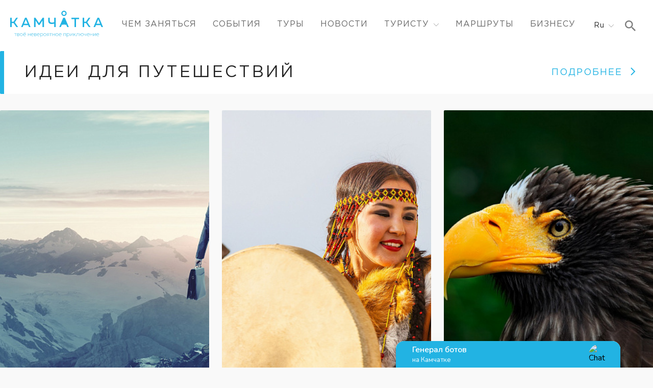

--- FILE ---
content_type: text/html; charset=UTF-8
request_url: https://visitkamchatka.com/tourist/polety-na-kvadrokoptere-v-kamchatskom-krae/
body_size: 17845
content:
<!doctype html>
<html lang="ru">
<head>
	<meta charset="utf-8">
	   <title></title>
	   	   	   <meta property="og:site_name" content="Камчатский туристический портал Visitkamchatka.ru" />
	   <meta property="og:locale" content="ru_ru" />
	   <meta property="og:type" content="article" />
	   <meta property="og:type" content="website" />
	   <meta property="og:title" content=""/>
	   	   <meta name="viewport" content="initial-scale=1,user-scalable=yes,maximum-scale=5,width=device-width,height=device-height">
	   <meta name="description" content="КАМЧАТКА">
	<link rel="preconnect" href="https://fonts.googleapis.com">
	<link rel="preconnect" href="https://fonts.gstatic.com" crossorigin>
	<link href="https://fonts.googleapis.com/css2?family=Oswald:wght@600&display=swap" rel="stylesheet">
	<link rel="stylesheet" href="/local/templates/2022/css/style.css?1770055355">
	<link rel="icon" type="image/png" href="/local/templates/2022/img/favicon.png" />
		<link rel="icon" type="image/x-icon" href="/local/templates/2022/img/favicon.png">
		<meta name="yandex-verification" content="f5da2f7a777e91d1" />
		<!-- Google Tag Manager -->
	<script>(function(w,d,s,l,i){w[l]=w[l]||[];w[l].push({'gtm.start':
	new Date().getTime(),event:'gtm.js'});var f=d.getElementsByTagName(s)[0],
	j=d.createElement(s),dl=l!='dataLayer'?'&l='+l:'';j.async=true;j.src=
	'https://www.googletagmanager.com/gtm.js?id='+i+dl;f.parentNode.insertBefore(j,f);
	})(window,document,'script','dataLayer','GTM-539BFC3');</script>
	<!-- End Google Tag Manager -->
    <script src="https://cdnjs.cloudflare.com/ajax/libs/jquery/3.6.4/jquery.min.js" integrity="sha512-pumBsjNRGGqkPzKHndZMaAG+bir374sORyzM3uulLV14lN5LyykqNk8eEeUlUkB3U0M4FApyaHraT65ihJhDpQ==" crossorigin="anonymous" referrerpolicy="no-referrer"></script>
	<script src="https://cdn.jsdelivr.net/npm/js-cookie@3.0.5/dist/js.cookie.min.js"></script>
    <script src="/local/templates/2022/js/jquery.maskedinput.min.js"></script>
    <script src='https://salebot.pro/js/salebot.js' charset='utf-8'></script>
	<script>
	  SaleBotPro.init({
	    onlineChatId: '1191'
	  });
	</script>
	<meta http-equiv="Content-Type" content="text/html; charset=UTF-8" />
</head>
<body>
		<header>
		<div class="search__popup">
			<div class="wrap">
				<div class="search__block">
					<a class="search__block-serch">
						<svg width="42" height="42" viewBox="0 0 42 42" fill="none" xmlns="http://www.w3.org/2000/svg">
<path d="M30.0172 26.4151H28.1201L27.4477 25.7667C29.801 23.0292 31.2178 19.4751 31.2178 15.6089C31.2178 6.98799 24.2298 0 15.6089 0C6.98799 0 0 6.98799 0 15.6089C0 24.2298 6.98799 31.2178 15.6089 31.2178C19.4751 31.2178 23.0292 29.801 25.7667 27.4477L26.4151 28.1201V30.0172L38.422 42L42 38.422L30.0172 26.4151V26.4151ZM15.6089 26.4151C9.6295 26.4151 4.80274 21.5883 4.80274 15.6089C4.80274 9.6295 9.6295 4.80274 15.6089 4.80274C21.5883 4.80274 26.4151 9.6295 26.4151 15.6089C26.4151 21.5883 21.5883 26.4151 15.6089 26.4151Z" fill="black" fill-opacity="0.6"/>
</svg>
					</a>
					<div class="search__block-line"></div>
					<input id="search_q" placeholder="Что вы ищете?">
					<a onclick="location.reload()" class="search__block-cross">
						<svg width="32" height="32" viewBox="0 0 32 32" fill="none" xmlns="http://www.w3.org/2000/svg"><path d="M29.332 2.66537L15.9987 15.9987M15.9987 15.9987L2.66537 2.66537M15.9987 15.9987L2.66537 29.332M15.9987 15.9987L29.332 29.332" stroke="black" stroke-opacity="0.38" stroke-width="2"/></svg>
					</a>
				</div>
				<div class="search__start-block active">
					<span class="search__options-title">Часто ищут</span>
					<div class="search__options">
						<a data-id="камчатка">#Камчатка</a>
						<a data-id="фестиваль">#Фестиваль</a>
						<a data-id="поездка">#Поездка</a>
						<a data-id="зима">#Зима</a>
						<a data-id="отель">#Отель</a>
					</div>
				</div>
				<div class="search__error-block">
					<span class="title">Ничего не найдено</span>
					<span class="search__options-title">Попробуйте поискать:</span>
					<div class="search__options">
						<a data-id="камчатка">#Камчатка</a>
						<a data-id="фестиваль">#Фестиваль</a>
						<a data-id="поездка">#Поездка</a>
						<a data-id="зима">#Зима</a>
						<a data-id="отель">#Отель</a>
					</div>
				</div>
				<div class="search__results-block">
					<div class="search__filter-web web">
						<div class="search__filter-checkbox-block search__checkbox-all">
							<div class="search__filter-checkbox">
								<img src="/local/templates/2022/img/icon-checkbox.svg">
							</div>
							<span>Всего</span>
							<span class="search__filter-checkbox-number">0</span>
						</div>
						<div class="search__filter-checkbox-block search__checkbox-type" data-type="activities">
							<div class="search__filter-checkbox">
								<img src="/local/templates/2022/img/icon-checkbox.svg">
							</div>
							<span>Чем заняться</span>
							<span class="search__filter-checkbox-number search__checkbox-number-activities">0</span>
						</div>
						<div class="search__filter-checkbox-block search__checkbox-type" data-type="video">
							<div class="search__filter-checkbox">
								<img src="/local/templates/2022/img/icon-checkbox.svg">
							</div>
							<span>Впечатления</span>
							<span class="search__filter-checkbox-number search__checkbox-number-video">0</span>
						</div>
						<div class="search__filter-checkbox-block search__checkbox-type" data-type="event">
							<div class="search__filter-checkbox">
								<img src="/local/templates/2022/img/icon-checkbox.svg">
							</div>
							<span>События</span>
							<span class="search__filter-checkbox-number search__checkbox-number-event">0</span>
						</div>
						<div class="search__filter-checkbox-block search__checkbox-type" data-type="tour">
							<div class="search__filter-checkbox">
								<img src="/local/templates/2022/img/icon-checkbox.svg">
							</div>
							<span>Туры</span>
							<span class="search__filter-checkbox-number search__checkbox-number-tour">0</span>
						</div>
						<div class="search__filter-checkbox-block search__checkbox-type" data-type="news">
							<div class="search__filter-checkbox">
								<img src="/local/templates/2022/img/icon-checkbox.svg">
							</div>
							<span>Новости</span>
							<span class="search__filter-checkbox-number search__checkbox-number-news">0</span>
						</div>
						<div class="search__filter-checkbox-block search__checkbox-type" data-type="tourist">
							<div class="search__filter-checkbox">
								<img src="/local/templates/2022/img/icon-checkbox.svg">
							</div>
							<span>Туристу</span>
							<span class="search__filter-checkbox-number search__checkbox-number-tourist">0</span>
						</div>
						<div class="search__filter-checkbox-block search__checkbox-type" data-type="hotel">
							<div class="search__filter-checkbox">
								<img src="/local/templates/2022/img/icon-checkbox.svg">
							</div>
							<span>Проживание</span>
							<span class="search__filter-checkbox-number search__checkbox-number-hotel">0</span>
						</div>
						<div class="search__filter-checkbox-block search__checkbox-type" data-type="food">
							<div class="search__filter-checkbox">
								<img src="/local/templates/2022/img/icon-checkbox.svg">
							</div>
							<span>Где поесть</span>
							<span class="search__filter-checkbox-number search__checkbox-number-food">0</span>
						</div>
						<div class="search__filter-checkbox-block search__checkbox-type" data-type="business">
							<div class="search__filter-checkbox">
								<img src="/local/templates/2022/img/icon-checkbox.svg">
							</div>
							<span>Бизнесу</span>
							<span class="search__filter-checkbox-number search__checkbox-number-business">0</span>
						</div>
					</div>
					<div class="search__filter-mob mob">
						<span class="">Все</span>
						<svg width="16" height="16" viewBox="0 0 16 16" fill="none" xmlns="http://www.w3.org/2000/svg">
							<path d="M15 5L8 12L1 5" stroke="black" stroke-opacity="0.38" stroke-width="2"></path>
						</svg>
						<div class="search__filter-mob-list">
							<a class="search__filter-mob-list-item" data-type="all">Все</a>
							<a class="search__filter-mob-list-item" data-type="activities">Чем заняться</a>
							<a class="search__filter-mob-list-item" data-type="video">Впечатления</a>
							<a class="search__filter-mob-list-item" data-type="event">События</a>
							<a class="search__filter-mob-list-item" data-type="tour">Туры</a>
							<a class="search__filter-mob-list-item" data-type="news">Новости</a>
							<a class="search__filter-mob-list-item" data-type="tourist">Туристу</a>
							<a class="search__filter-mob-list-item" data-type="hotel">Проживание</a>
							<a class="search__filter-mob-list-item" data-type="food">Где поесть</a>
							<a class="search__filter-mob-list-item" data-type="business">Бизнесу</a>
						</div>
					</div>
					<div class="search__results">
						<!-- <a href="" class="search__result-block search__result-block-activities active">
							<div class="search__result-img-block">
								<div class="search__result-img" style="background: url('/upload/resize_cache/iblock/56a/480_480_2/IRA_2981.jpg');"></div>
							</div>
							<div class="search__result-text">
								<span class="search__result-section">Чем заняться</span>
								<span class="search__result-title">Кухня Камчатки</span>
							</div>
						</a>
						<a href="" class="search__result-block search__result-block-event active">
							<div class="search__result-img-block">
								<div class="search__result-img" style="background: url('/upload/resize_cache/iblock/56a/480_480_2/IRA_2981.jpg');"></div>
							</div>
							<div class="search__result-text">
								<span class="search__result-section">События</span>
								<span class="search__result-title">XXXIV Краевой фестиваль искусств «Камчатская весна»</span>
								<div class="search__result-date">19<span class="search__result-date-blue"> / </span>02<span class="search__result-date-blue"> / </span>2022</div>
							</div>
						</a>
						<a href="" class="search__result-block search__result-block-event active">
							<div class="search__result-img-block">
								<div class="search__result-img" style="background: url('/upload/resize_cache/iblock/56a/480_480_2/IRA_2981.jpg');"></div>
							</div>
							<div class="search__result-text">
								<span class="search__result-section">События</span>
								<span class="search__result-title">Кухня Камчатки</span>
								<div class="search__result-date">19<span class="search__result-date-blue"> / </span>02<span class="search__result-date-blue"> / </span>2022</div>
							</div>
						</a>
						<a href="" class="search__result-block search__result-block-video active">
							<div class="search__result-img-block">
								<div class="search__result-img" style="background: url('/upload/resize_cache/iblock/56a/480_480_2/IRA_2981.jpg');"></div>
							</div>
							<div class="search__result-text">
								<span class="search__result-section">Впечатления</span>
								<span class="search__result-title">Кроноцкий заповедник</span>
							</div>
						</a>
						<a href="" class="search__result-block search__result-block-tourist active">
							<div class="search__result-img-block">
								<div class="search__result-img" style="background: url('/upload/resize_cache/iblock/56a/480_480_2/IRA_2981.jpg');"></div>
							</div>
							<div class="search__result-text">
								<span class="search__result-section">ТУРИСТУ</span>
								<span class="search__result-title">Кухня Камчатки</span>
							</div>
						</a>
						<a href="" class="search__result-block search__result-block-tour active">
							<div class="search__result-img-block">
								<div class="search__result-img" style="background: url('/upload/resize_cache/iblock/56a/480_480_2/IRA_2981.jpg');"></div>
							</div>
							<div class="search__result-text">
								<span class="search__result-section">ТУРЫ</span>
								<span class="search__result-title">Основные достопримечательности Камчатки</span>
							</div>
						</a> -->
					</div>
				</div>
			</div>
		</div>
<!--
		<div class="covid-container">
			<div class="wrap">
				<div class="covid-block">
					<span>Коронавирус:</span>
					<a href="">важная информация</a>
					<svg class="covid-block__cross" width="12" height="12" viewBox="0 0 12 12" fill="none" xmlns="http://www.w3.org/2000/svg">
<path d="M11 1L6 6M6 6L1 1M6 6L1 11M6 6L11 11" stroke="white" stroke-opacity="0.6"/>
</svg>
				</div>
			</div>
		</div>
-->
		<div class="wrap header__container">
			<a class="header__logo" href="/">
				<svg width="182" height="52" viewBox="0 0 182 52" fill="none" xmlns="http://www.w3.org/2000/svg"><path fill-rule="evenodd" clip-rule="evenodd" d="M103.834 2.66056C104.336 2.34008 104.922 2.17621 105.518 2.18989C105.907 2.19438 106.291 2.27537 106.649 2.42824C107.007 2.5811 107.331 2.80284 107.603 3.0808C107.875 3.35877 108.089 3.6875 108.234 4.04823C108.379 4.40896 108.451 4.79463 108.447 5.1832C108.446 5.77812 108.269 6.3595 107.936 6.85313C107.604 7.34676 107.131 7.73024 106.58 7.95464C106.028 8.17903 105.422 8.23415 104.838 8.11297C104.255 7.99178 103.721 7.69979 103.305 7.27425C102.889 6.84872 102.609 6.30895 102.501 5.72384C102.393 5.13874 102.462 4.53484 102.7 3.98923C102.937 3.44362 103.332 2.98105 103.834 2.66056ZM102.617 9.5109C103.48 10.07 104.49 10.36 105.518 10.3441C106.878 10.332 108.179 9.78216 109.135 8.81496C110.09 7.84776 110.623 6.54193 110.617 5.1832C110.619 4.15633 110.315 3.15206 109.744 2.2983C109.173 1.44454 108.36 0.779949 107.409 0.389171C106.458 -0.00160779 105.412 -0.100884 104.404 0.103989C103.396 0.308862 102.473 0.808611 101.75 1.53958C101.028 2.27055 100.54 3.19965 100.349 4.20854C100.157 5.21743 100.27 6.26044 100.674 7.20473C101.078 8.14901 101.755 8.95182 102.617 9.5109ZM27.0471 25.5276H34.1563L30.9405 17.7174C30.8372 17.4307 30.7338 17.144 30.596 16.7082C30.4696 17.144 30.3663 17.4307 30.2629 17.7174L27.0471 25.5276ZM21.3047 32.0877L29.034 13.8066H32.2153L39.9217 32.0877H36.8093L35.2014 28.1539H26.0135L24.4056 32.0991L21.3047 32.0877ZM0.0078125 32.1003V13.8193H2.9824V21.446H6.58866L11.688 13.8193H15.053L9.00049 22.719L15.5239 32.1003H12.1588L6.64609 24.187H2.9824V32.1003H0.0078125ZM66.1543 32.1003V13.8193H63.4668L56.5184 24.2902L49.57 13.8193H46.8711V32.1003H49.8572V19.2784L55.6226 27.9716H57.4028L63.1797 19.3013V32.1003H66.1543ZM135.107 13.8193V16.5603H129.066V32.1003H126.091V16.5603H120.027V13.8193H135.107ZM142.055 13.8193V32.1003H145.029V24.187H148.693L154.206 32.1003H157.571L151.036 22.719L157.1 13.8193H153.735L148.636 21.446H145.029V13.8193H142.055ZM169.089 25.5276H176.198L172.982 17.7174L172.982 17.7168C172.879 17.4303 172.775 17.1437 172.638 16.7082C172.512 17.1437 172.408 17.4304 172.305 17.7169L172.305 17.7171L172.305 17.7174L169.089 25.5276ZM163.289 32.0877L171.018 13.8066H174.28L181.998 32.0877H178.851L177.243 28.1424H168.055L166.436 32.0877H163.289ZM101.47 26.733L103.377 28.0749L105.502 26.3546L107.638 28.0749L109.544 26.733L110.13 28.1551L111.749 32.1003H114.885L107.178 13.8193H105.524H103.882L96.1758 32.1003H99.2652L101.47 26.733ZM86.273 25.2192V32.1003H89.2476V13.8193H86.273V22.4093C84.9104 22.9535 83.4566 23.2337 81.9891 23.2351C79.3476 23.2351 77.5215 22.2717 77.5215 19.7945V13.8193H74.5469V19.8174C74.5469 23.992 77.1539 26.0564 81.2541 26.0564C82.9609 26.0451 84.6551 25.7625 86.273 25.2192Z" fill="white"/>
<path fill-rule="evenodd" clip-rule="evenodd" d="M27.1039 43.1853C26.984 43.1854 26.8689 43.1386 26.7831 43.055C26.6972 42.9715 26.6475 42.8577 26.6445 42.738C26.6474 42.6173 26.6968 42.5023 26.7823 42.4169C26.8678 42.3315 26.983 42.2822 27.1039 42.2793C27.2238 42.2823 27.3377 42.3319 27.4214 42.4177C27.505 42.5034 27.5519 42.6183 27.5518 42.738C27.5518 42.8567 27.5046 42.9704 27.4206 43.0543C27.3366 43.1382 27.2227 43.1853 27.1039 43.1853ZM141.02 48.953C141.445 48.9553 141.862 48.8314 142.216 48.5972C142.571 48.3629 142.848 48.0287 143.012 47.6371C143.177 47.2454 143.221 46.8138 143.139 46.397C143.058 45.9803 142.854 45.5971 142.554 45.296C142.254 44.9949 141.872 44.7895 141.455 44.7058C141.038 44.6221 140.606 44.6639 140.212 44.8259C139.819 44.9879 139.483 45.2628 139.247 45.6157C139.01 45.9686 138.884 46.3837 138.884 46.8084C138.869 47.0929 138.914 47.3774 139.016 47.6435C139.118 47.9096 139.275 48.1514 139.476 48.3534C139.677 48.5554 139.919 48.7131 140.185 48.8164C140.451 48.9196 140.735 48.9662 141.02 48.953ZM141.02 49.5379C140.336 49.5664 139.667 49.3271 139.157 48.8709C138.646 48.4147 138.334 47.7776 138.287 47.0951H136.874V49.3888H136.254V44.1935H136.874V46.4872H138.287C138.34 45.9596 138.546 45.4588 138.878 45.0455C139.211 44.6321 139.656 44.324 140.161 44.1585C140.665 43.9929 141.207 43.9771 141.72 44.1128C142.234 44.2486 142.697 44.5301 143.053 44.9233C143.409 45.3165 143.644 45.8045 143.728 46.328C143.812 46.8516 143.742 47.3883 143.527 47.8731C143.312 48.3579 142.961 48.77 142.516 49.0594C142.071 49.3488 141.551 49.503 141.02 49.5035V49.5379ZM68.0077 44.6637L68.0318 44.6643H67.9858L68.0077 44.6637ZM68.8158 44.8081C68.5588 44.7062 68.284 44.6571 68.0077 44.6637C67.5885 44.6549 67.1757 44.7689 66.8204 44.9918C66.4583 45.219 66.1723 45.5489 65.9991 45.9394C65.826 46.3299 65.7735 46.7631 65.8484 47.1836C65.9233 47.604 66.1222 47.9925 66.4197 48.2994C66.7171 48.6063 67.0995 48.8174 67.5179 48.9059C67.9363 48.9944 68.3716 48.9562 68.768 48.7961C69.1645 48.6359 69.5041 48.3613 69.7433 48.0073C69.9824 47.6533 70.1103 47.236 70.1105 46.8089C70.1234 46.5258 70.0774 46.2432 69.9755 45.9787C69.8736 45.7142 69.7179 45.4736 69.5183 45.2722C69.3187 45.0707 69.0795 44.9127 68.8158 44.8081ZM69.5013 44.545C69.0533 44.2437 68.526 44.0817 67.9858 44.0794L68.0203 44.0565C67.6521 44.0369 67.2839 44.0945 66.9393 44.2256C66.5948 44.3567 66.2815 44.5583 66.0197 44.8176C65.7579 45.0769 65.5534 45.388 65.4193 45.731C65.2851 46.0739 65.2244 46.4411 65.2409 46.8089C65.2409 47.3483 65.401 47.8756 65.7008 48.3242C66.0007 48.7728 66.4269 49.1227 66.9257 49.3296C67.4245 49.5365 67.9735 49.5912 68.5034 49.4868C69.0333 49.3824 69.5204 49.1236 69.9031 48.743C70.2858 48.3624 70.5471 47.8772 70.6538 47.3484C70.7606 46.8197 70.7081 46.2713 70.503 45.7723C70.2978 45.2734 69.9493 44.8463 69.5013 44.545ZM54.4244 44.7592C54.6664 44.6691 54.9242 44.629 55.1822 44.6415C55.433 44.6222 55.6849 44.6591 55.9195 44.7495C56.1542 44.8399 56.3656 44.9815 56.5385 45.1639C56.7113 45.3464 56.8411 45.5651 56.9184 45.8041C56.9957 46.0431 57.0186 46.2963 56.9853 46.5453H53.1838C53.1835 46.2873 53.2357 46.032 53.3372 45.7949C53.4387 45.5577 53.5874 45.3436 53.7743 45.1656C53.9612 44.9875 54.1824 44.8493 54.4244 44.7592ZM56.2766 44.2651C55.9336 44.1096 55.5584 44.0381 55.1822 44.0566C54.8266 44.0495 54.4733 44.1162 54.1448 44.2524C53.8162 44.3886 53.5196 44.5914 53.2735 44.8479C53.0274 45.1044 52.8373 45.4091 52.7151 45.7427C52.5929 46.0763 52.5414 46.4316 52.5637 46.7861C52.5454 47.1613 52.6082 47.536 52.748 47.8848C52.8878 48.2336 53.1011 48.5481 53.3736 48.8072C53.646 49.0662 53.9712 49.2635 54.3269 49.3858C54.6826 49.508 55.0605 49.5523 55.4349 49.5156C56.0536 49.5322 56.6675 49.4025 57.2265 49.1372V48.5293C56.706 48.8147 56.1205 48.9608 55.5268 48.9537C55.2515 48.9854 54.9726 48.9614 54.7068 48.8834C54.4409 48.8053 54.1935 48.6747 53.9792 48.4992C53.7649 48.3237 53.5882 48.107 53.4594 47.862C53.3307 47.617 53.2526 47.3486 53.2298 47.0728H57.5711C57.6757 46.7115 57.6925 46.3304 57.62 45.9613C57.5475 45.5922 57.3877 45.2457 57.154 44.9507C56.9204 44.6557 56.6196 44.4206 56.2766 44.2651ZM21.9329 44.6646C21.5072 44.6601 21.0897 44.782 20.7335 45.0148C20.3773 45.2477 20.0985 45.5811 19.9324 45.9725C19.7663 46.364 19.7205 46.7959 19.8008 47.2134C19.881 47.6309 20.0837 48.0152 20.3831 48.3174C20.6826 48.6197 21.0652 48.8262 21.4824 48.9108C21.8996 48.9955 22.3326 48.9544 22.7264 48.7927C23.1202 48.6311 23.457 48.3563 23.694 48.0031C23.931 47.6499 24.0576 47.2344 24.0576 46.8093C24.0705 46.5262 24.0245 46.2435 23.9225 45.979C23.8206 45.7145 23.665 45.4739 23.4654 45.2725C23.2658 45.071 23.0266 44.913 22.7628 44.8084C22.4991 44.7038 22.2165 44.6548 21.9329 44.6646ZM21.8755 44.0568C22.4156 44.059 22.9429 44.2211 23.3909 44.5224C23.8389 44.8237 24.1875 45.2507 24.3926 45.7497C24.5977 46.2486 24.6502 46.7971 24.5435 47.3258C24.4367 47.8545 24.1755 48.3398 23.7927 48.7204C23.41 49.101 22.9229 49.3598 22.393 49.4642C21.8631 49.5686 21.3141 49.5139 20.8153 49.307C20.3165 49.1 19.8903 48.7502 19.5905 48.3016C19.2906 47.8529 19.1306 47.3257 19.1306 46.7863C19.1176 46.4234 19.1799 46.0618 19.3134 45.724C19.4469 45.3862 19.6488 45.0796 19.9065 44.8234C20.1642 44.5671 20.4721 44.3668 20.8109 44.2349C21.1497 44.103 21.5121 44.0423 21.8755 44.0568ZM16.3887 48.8745H14.2181V47.051H16.3887C17.0089 47.051 17.5372 47.3148 17.5372 47.98C17.5372 48.6451 17.0319 48.8745 16.3887 48.8745ZM16.3198 46.512H14.2181V44.7458H16.2968C16.8826 44.7458 17.342 45.044 17.342 45.6404C17.342 46.2367 16.9515 46.512 16.3198 46.512ZM13.6094 44.1953V49.425L16.4806 49.4021C17.5257 49.4021 18.1459 48.8745 18.1459 47.98C18.1558 47.6921 18.0648 47.4098 17.8887 47.1816C17.7127 46.9535 17.4625 46.7937 17.1812 46.7299C17.421 46.6521 17.6286 46.4977 17.7718 46.2904C17.915 46.0831 17.986 45.8345 17.9736 45.583C17.9736 44.6999 17.319 44.1953 16.3772 44.1953H13.6094ZM9.9315 44.7795V49.4243H10.5517V44.7795H12.5845V44.2061H7.91016V44.7795H9.9315ZM27.5256 44.763C27.7675 44.6724 28.0252 44.6313 28.2833 44.6421C28.5337 44.6224 28.7853 44.6592 29.0195 44.7496C29.2537 44.8401 29.4646 44.9819 29.6366 45.1647C29.8086 45.3474 29.9373 45.5664 30.0131 45.8055C30.089 46.0445 30.1101 46.2975 30.075 46.5459H26.2735C26.2763 46.2879 26.331 46.0331 26.4344 45.7966C26.5377 45.5601 26.6875 45.3468 26.875 45.1692C27.0624 44.9917 27.2837 44.8535 27.5256 44.763ZM29.3743 44.2937C29.0327 44.1374 28.6588 44.0642 28.2833 44.0801L28.2374 44.0572C27.8792 44.05 27.5234 44.1173 27.1927 44.2548C26.8619 44.3922 26.5634 44.5969 26.3161 44.8557C26.0688 45.1146 25.878 45.4219 25.756 45.7583C25.634 46.0947 25.5834 46.4527 25.6073 46.8096C25.5908 47.1854 25.6552 47.5603 25.7963 47.9091C25.9374 48.2578 26.1519 48.5722 26.4252 48.831C26.6985 49.0898 27.0243 49.287 27.3806 49.4092C27.7368 49.5313 28.1152 49.5757 28.4901 49.5392C29.1087 49.5544 29.7223 49.4248 30.2817 49.1607V48.5529C29.7578 48.8401 29.1681 48.9864 28.5705 48.9772C28.2954 49.0073 28.0172 48.9822 27.752 48.9035C27.4868 48.8248 27.24 48.6941 27.0261 48.5189C26.8121 48.3437 26.6354 48.1277 26.5062 47.8834C26.3769 47.6391 26.2978 47.3715 26.2735 47.0963H30.6722C30.7742 46.7352 30.789 46.355 30.7154 45.987C30.6418 45.619 30.4819 45.2737 30.2488 44.9793C30.0156 44.685 29.716 44.45 29.3743 44.2937ZM34.7656 49.4243V44.2061H35.3858V46.5342H38.7853V44.2061H39.394V49.4243H38.7853V47.0962H35.3858V49.4243H34.7656ZM42.6107 44.7804C42.846 44.6863 43.0975 44.6395 43.3509 44.6425H43.4083C43.6587 44.6229 43.9103 44.6596 44.1445 44.7501C44.3787 44.8405 44.5896 44.9824 44.7616 45.1651C44.9336 45.3479 45.0622 45.5669 45.1381 45.8059C45.214 46.045 45.2351 46.298 45.1999 46.5463H41.3984C41.4014 46.2933 41.4543 46.0433 41.5541 45.8107C41.6538 45.5781 41.7985 45.3674 41.9798 45.1906C42.1611 45.0138 42.3755 44.8744 42.6107 44.7804ZM44.4993 44.2942C44.1576 44.1379 43.7838 44.0647 43.4083 44.0806L43.3049 44.0576C42.9516 44.0584 42.6021 44.1316 42.2782 44.2725C41.9542 44.4135 41.6627 44.6194 41.4215 44.8774C41.1804 45.1353 40.9949 45.44 40.8763 45.7724C40.7578 46.1048 40.7088 46.458 40.7323 46.8101C40.7157 47.1859 40.7802 47.5608 40.9213 47.9095C41.0624 48.2583 41.2768 48.5727 41.5502 48.8315C41.8235 49.0903 42.1493 49.2874 42.5055 49.4096C42.8618 49.5318 43.2401 49.5761 43.615 49.5396C44.2336 49.5549 44.8472 49.4253 45.4067 49.1612V48.5533C44.8828 48.8406 44.293 48.9868 43.6954 48.9777C43.4204 49.0077 43.1422 48.9827 42.877 48.904C42.6118 48.8253 42.365 48.6945 42.151 48.5193C41.9371 48.3442 41.7603 48.1281 41.6311 47.8838C41.5019 47.6396 41.4228 47.372 41.3984 47.0968H45.7972C45.8992 46.7356 45.914 46.3554 45.8404 45.9874C45.7668 45.6195 45.6068 45.2741 45.3737 44.9798C45.1406 44.6854 44.8409 44.4505 44.4993 44.2942ZM47.636 48.8745H49.8067C50.4613 48.8745 50.9552 48.6451 50.9552 47.98C50.9552 47.3148 50.4269 47.051 49.8067 47.051H47.636V48.8745ZM47.636 46.512H49.7378C50.3694 46.512 50.7599 46.2367 50.7599 45.6404C50.7599 45.044 50.312 44.7458 49.7148 44.7458H47.636V46.512ZM47.0273 49.425V44.1953H49.7952C50.737 44.1953 51.3916 44.6999 51.3916 45.583C51.4039 45.8345 51.333 46.0831 51.1898 46.2904C51.0466 46.4977 50.839 46.6521 50.5991 46.7299C50.8815 46.7917 51.133 46.9509 51.3094 47.1795C51.4859 47.4081 51.576 47.6916 51.5639 47.98C51.5639 48.8745 50.9437 49.4021 49.8986 49.4021L47.0273 49.425ZM61.6245 44.6426C61.169 44.6499 60.726 44.7923 60.3518 45.0516C59.9775 45.311 59.689 45.6756 59.5228 46.0991V47.4983C59.689 47.9218 59.9775 48.2864 60.3518 48.5458C60.726 48.8051 61.169 48.9475 61.6245 48.9548C62.2002 48.9548 62.7523 48.7264 63.1594 48.3199C63.5665 47.9134 63.7952 47.3621 63.7952 46.7872C63.7952 46.2123 63.5665 45.661 63.1594 45.2545C62.7523 44.848 62.2002 44.6196 61.6245 44.6196V44.6426ZM61.6934 44.0577C62.4184 44.0577 63.1136 44.3453 63.6262 44.8571C64.1388 45.369 64.4268 46.0633 64.4268 46.7872C64.4268 47.5111 64.1388 48.2054 63.6262 48.7173C63.1136 49.2292 62.4184 49.5167 61.6934 49.5167C61.2655 49.5248 60.8427 49.4237 60.4648 49.223C60.087 49.0223 59.7667 48.7287 59.5342 48.3699V51.8105H58.9141V44.1953H59.4653V45.2734C59.7111 44.9114 60.0438 44.6168 60.433 44.4164C60.8223 44.216 61.2556 44.1164 61.6934 44.1265V44.0577ZM73.8712 46.9365H75.6973V44.7575H73.8712C72.9983 44.7575 72.493 45.1818 72.493 45.9043C72.493 46.6268 73.0098 46.9938 73.8712 46.9938V46.9365ZM71.5742 49.4825L73.1247 47.4755C72.7557 47.4105 72.4217 47.2169 72.182 46.9293C71.9423 46.6417 71.8124 46.2785 71.8154 45.9043C71.8213 45.6641 71.8779 45.4278 71.9814 45.2109C72.0849 44.994 72.2331 44.8013 72.4163 44.6454C72.5995 44.4896 72.8135 44.3741 73.0444 44.3064C73.2753 44.2388 73.5179 44.2205 73.7564 44.2528H76.2486V49.4825H75.6284V47.4985H73.7908L72.4126 49.4252L71.5742 49.4825ZM79.3612 44.7795V49.4243H79.9814V44.7795H82.0027V44.2061H77.3398V44.7795H79.3612ZM83.0234 49.4243V44.2061H83.6436V46.5342H87.0432V44.2061H87.6519V49.4243H87.0432V47.0962H83.6436V49.4243H83.0234ZM90.5481 45.0154C90.9043 44.7825 91.3217 44.6606 91.7475 44.6652C92.0315 44.6536 92.3149 44.7014 92.5795 44.8054C92.844 44.9094 93.0839 45.0674 93.2839 45.2692C93.4838 45.471 93.6394 45.7123 93.7407 45.9776C93.842 46.2428 93.8868 46.5263 93.8722 46.8098C93.8722 47.235 93.7456 47.6505 93.5086 48.0037C93.2716 48.3568 92.9348 48.6317 92.541 48.7933C92.1472 48.9549 91.7142 48.996 91.297 48.9114C90.8798 48.8268 90.4971 48.6202 90.1977 48.318C89.8983 48.0158 89.6956 47.6315 89.6153 47.214C89.5351 46.7965 89.5809 46.3645 89.747 45.9731C89.9131 45.5816 90.1919 45.2483 90.5481 45.0154ZM93.2629 44.5459C92.8149 44.2446 92.2876 44.0826 91.7475 44.0803L91.736 44.0574C91.3716 44.0443 91.0084 44.1068 90.6693 44.2408C90.3303 44.3748 90.0227 44.5775 89.7659 44.8361C89.5091 45.0946 89.3087 45.4035 89.1774 45.7432C89.046 46.0829 88.9865 46.446 89.0026 46.8098C89.0026 47.3492 89.1626 47.8765 89.4625 48.3251C89.7623 48.7737 90.1885 49.1236 90.6873 49.3305C91.1861 49.5374 91.7351 49.5921 92.265 49.4877C92.7949 49.3833 93.282 49.1245 93.6647 48.7439C94.0475 48.3633 94.3087 47.878 94.4155 47.3493C94.5222 46.8206 94.4697 46.2722 94.2646 45.7732C94.0595 45.2742 93.7109 44.8472 93.2629 44.5459ZM98.0882 44.6421C97.8307 44.6313 97.5735 44.6724 97.3322 44.7631C97.0909 44.8538 96.8704 44.9921 96.6839 45.1699C96.4973 45.3476 96.3486 45.561 96.2465 45.7974C96.1445 46.0339 96.0912 46.2884 96.0899 46.5459H99.8914C99.9246 46.2969 99.9018 46.0437 99.8244 45.8047C99.7471 45.5657 99.6173 45.347 99.4445 45.1645C99.2717 44.9821 99.0602 44.8405 98.8256 44.7501C98.5909 44.6597 98.339 44.6228 98.0882 44.6421ZM98.0882 44.0801C98.4635 44.0635 98.8374 44.1364 99.1788 44.2928C99.5203 44.4491 99.8196 44.6844 100.052 44.9791C100.284 45.2739 100.443 45.6197 100.515 45.9878C100.587 46.356 100.57 46.736 100.466 47.0963H96.0899C96.1127 47.3721 96.1908 47.6405 96.3195 47.8855C96.4483 48.1306 96.625 48.3473 96.8393 48.5227C97.0536 48.6982 97.301 48.8288 97.5669 48.9069C97.8327 48.985 98.1116 49.0089 98.3869 48.9772C98.9845 48.9864 99.5742 48.8401 100.098 48.5529V49.1607C99.5351 49.4262 98.9174 49.5558 98.295 49.5392C97.9206 49.5759 97.5427 49.5316 97.187 49.4093C96.8313 49.2871 96.5061 49.0897 96.2337 48.8307C95.9612 48.5717 95.7479 48.2571 95.6081 47.9083C95.4683 47.5596 95.4055 47.1848 95.4238 46.8096C95.3998 46.4527 95.4504 46.0947 95.5724 45.7583C95.6945 45.4219 95.8852 45.1146 96.1325 44.8557C96.3798 44.5969 96.6783 44.3922 97.0091 44.2548C97.3398 44.1173 97.6956 44.05 98.0538 44.0572L98.0882 44.0801ZM104.578 44.2061V49.4243H105.198V44.7795H108.586V49.4243H109.195V44.2061H104.578ZM113.608 44.6425C113.145 44.6407 112.692 44.7788 112.308 45.0387C111.925 45.2987 111.629 45.6683 111.46 46.099V47.4982C111.626 47.9217 111.915 48.2863 112.289 48.5457C112.664 48.805 113.107 48.9474 113.562 48.9547C114.138 48.9547 114.69 48.7264 115.097 48.3199C115.504 47.9134 115.733 47.362 115.733 46.7872C115.733 46.2123 115.504 45.6609 115.097 45.2544C114.69 44.8479 114.138 44.6196 113.562 44.6196L113.608 44.6425ZM113.642 44.0576C114.367 44.0576 115.063 44.3452 115.575 44.8571C116.088 45.369 116.376 46.0632 116.376 46.7872C116.376 47.5111 116.088 48.2053 115.575 48.7172C115.063 49.2291 114.367 49.5167 113.642 49.5167C113.213 49.5235 112.789 49.4219 112.41 49.2214C112.03 49.0209 111.708 48.728 111.472 48.3698V51.8104H110.852V44.1952H111.46V45.2733C111.706 44.9113 112.039 44.6167 112.428 44.4163C112.817 44.216 113.251 44.1163 113.688 44.1264L113.642 44.0576ZM117.629 44.2061V49.4243H118.169L121.718 45.1924V49.4243H122.326V44.2061H121.786L118.249 48.4265V44.2061H117.629ZM124.023 49.4243V44.2061H124.644V46.4654H125.85L127.676 44.2061H128.399L126.343 46.7636L128.663 49.4243H127.94L125.815 47.0388H124.644V49.4243H124.023ZM129.102 49.4021C129.277 49.4687 129.465 49.4999 129.653 49.4938V49.5512C130.928 49.5512 131.33 47.7047 131.49 44.8376H133.948V49.425H134.557V44.1953H130.87C130.778 47.1772 130.434 48.9663 129.469 48.9663C129.343 48.9705 129.218 48.947 129.102 48.8975V49.4021ZM148.455 47.4983V49.425H149.075V44.1953H148.455V46.9707C147.983 47.1702 147.475 47.2679 146.962 47.2574C145.963 47.2574 145.343 46.9134 145.343 45.9156V44.1953H144.723V45.9385C144.723 47.223 145.55 47.7965 146.79 47.7965C147.36 47.8158 147.928 47.7142 148.455 47.4983ZM153.034 44.6425C152.776 44.6318 152.518 44.6729 152.276 44.7634C152.035 44.854 151.813 44.9921 151.626 45.1697C151.438 45.3473 151.289 45.5606 151.185 45.7971C151.082 46.0335 151.027 46.2883 151.024 46.5463H154.826C154.861 46.298 154.84 46.045 154.764 45.8059C154.688 45.5669 154.56 45.3479 154.388 45.1651C154.216 44.9824 154.005 44.8405 153.77 44.7501C153.536 44.6596 153.285 44.6229 153.034 44.6425ZM153.034 44.0806C153.41 44.064 153.783 44.1369 154.125 44.2932C154.466 44.4496 154.766 44.6848 154.998 44.9796C155.23 45.2744 155.389 45.6201 155.461 45.9883C155.533 46.3565 155.516 46.7365 155.412 47.0968H151.07C151.095 47.372 151.174 47.6396 151.303 47.8838C151.432 48.1281 151.609 48.3442 151.823 48.5193C152.037 48.6945 152.284 48.8253 152.549 48.904C152.814 48.9827 153.092 49.0077 153.367 48.9777C153.965 48.9868 154.555 48.8406 155.079 48.5533V49.1612C154.519 49.4253 153.906 49.5549 153.287 49.5396C152.912 49.5761 152.534 49.5318 152.177 49.4096C151.821 49.2875 151.495 49.0903 151.222 48.8315C150.949 48.5727 150.734 48.2583 150.593 47.9095C150.452 47.5608 150.388 47.1859 150.404 46.8101C150.381 46.457 150.43 46.1029 150.549 45.7697C150.668 45.4365 150.855 45.1313 151.097 44.8732C151.34 44.615 151.633 44.4094 151.958 44.2691C152.283 44.1288 152.634 44.0568 152.988 44.0576L153.034 44.0806ZM156.711 44.2061V49.4243H157.331V47.0962H160.731V49.4243H161.339V44.2061H160.731V46.5342H157.331V44.2061H156.711ZM163.035 49.4243V44.2061H163.655V48.4265L167.193 44.2061H167.732V49.4243H167.112V45.1924L163.563 49.4243H163.035ZM171.686 44.6417L171.693 44.6421H171.682L171.686 44.6417ZM172.418 44.7496C172.185 44.6597 171.935 44.6228 171.686 44.6417C171.43 44.6304 171.174 44.6705 170.934 44.7596C170.691 44.8496 170.469 44.9877 170.282 45.1656C170.094 45.3434 169.944 45.5574 169.841 45.7946C169.739 46.0319 169.685 46.2874 169.684 46.5459H173.474C173.509 46.2975 173.488 46.0445 173.412 45.8055C173.336 45.5664 173.207 45.3474 173.035 45.1647C172.863 44.9819 172.652 44.8401 172.418 44.7496ZM172.773 44.2928C172.431 44.1364 172.057 44.0635 171.682 44.0801L171.648 44.0572C171.289 44.05 170.934 44.1173 170.603 44.2548C170.272 44.3922 169.974 44.5969 169.726 44.8557C169.479 45.1146 169.288 45.4219 169.166 45.7583C169.044 46.0947 168.994 46.4527 169.018 46.8096C168.999 47.1848 169.062 47.5596 169.202 47.9083C169.342 48.2571 169.555 48.5717 169.827 48.8307C170.1 49.0897 170.425 49.2871 170.781 49.4093C171.136 49.5316 171.514 49.5759 171.889 49.5392C172.511 49.5558 173.129 49.4262 173.692 49.1607V48.5529C173.168 48.8401 172.578 48.9864 171.981 48.9772C171.706 49.0073 171.427 48.9822 171.162 48.9035C170.897 48.8248 170.65 48.6941 170.436 48.5189C170.222 48.3437 170.046 48.1277 169.916 47.8834C169.787 47.6391 169.708 47.3715 169.684 47.0963H174.059C174.164 46.736 174.181 46.356 174.109 45.9878C174.037 45.6197 173.878 45.2739 173.646 44.9791C173.413 44.6844 173.114 44.4491 172.773 44.2928ZM28.9671 43.0546C29.0511 43.1384 29.1651 43.1856 29.2838 43.1856C29.4026 43.1856 29.5166 43.1384 29.6006 43.0546C29.6846 42.9707 29.7318 42.8569 29.7318 42.7383C29.7318 42.6197 29.6846 42.5059 29.6006 42.422C29.5166 42.3381 29.4026 42.291 29.2838 42.291C29.1651 42.291 29.0511 42.3381 28.9671 42.422C28.8831 42.5059 28.8359 42.6197 28.8359 42.7383C28.8359 42.8569 28.8831 42.9707 28.9671 43.0546Z" fill="white" fill-opacity="0.84"/></svg>
			</a>
			<div class="header__menu">
				<a href="/activities/" class="header__menu-item">ЧЕМ ЗАНЯТЬСЯ</a>
				<a href="/events/" class="header__menu-item">События</a>
				<a href="https://tours.visitkamchatka.ru/tours" class="header__menu-item">Туры</a>
				<a href="/news/" class="header__menu-item">Новости</a>
				<div class="header__menu-item header__menu-item-tourist">
					<div class="header__menu-item-tourist-name">
						<span>Туристу</span>
						<svg width="12" height="7" viewBox="0 0 12 7" fill="none" xmlns="http://www.w3.org/2000/svg"><path d="M11 1L6 6L1 1" stroke="white" stroke-opacity="0.6"/></svg>
					</div>
					<div class="tourist-header">
						<div class="wrap">
							<a href="/tour-operators/" class="tourist-header__block">
	<div class="tourist-header__block-img" style="background: url('/upload/resize_cache/iblock/7ff/480_480_2/tours.jpg')"></div>
	<span>Туроператоры</span>
</a>
<a href="/food/" class="tourist-header__block">
	<div class="tourist-header__block-img" style="background: url('/upload/resize_cache/iblock/66e/480_480_2/restaurants.jpg')"></div>
	<span>Где поесть</span>
</a>
<a href="/security/" class="tourist-header__block">
	<div class="tourist-header__block-img" style="background: url('/upload/resize_cache/iblock/4a6/480_480_2/shutterstock_260519585.jpg')"></div>
	<span>Безопасное путешествие</span>
</a>
<a href="/faq/" class="tourist-header__block">
	<div class="tourist-header__block-img" style="background: url('/upload/resize_cache/iblock/561/480_480_2/cover.jpg')"></div>
	<span>Вопросы и ответы</span>
</a>
							<!-- <a href="https://hotels.visitkamchatka.ru/ru/hotel/search.php?sd=2022-06-16&ed=2022-06-17&target_show=%D0%9F%D0%B5%D1%82%D1%80%D0%BE%D0%BF%D0%B0%D0%B2%D0%BB%D0%BE%D0%B2%D1%81%D0%BA-%D0%9A%D0%B0%D0%BC%D1%87%D0%B0%D1%82%D1%81%D0%BA%D0%B8%D0%B9&target=city_94&guests=1&client_show=WWW&client=3287" target="blank" class="tourist-header__block"> -->
 							<a class="tourist-header__block tours-popup__active">
								<div class="tourist-header__block-img" style="background: url('/upload/2022/booking-header.png')"></div>
								<span>Забронировать гостиницу</span>
							</a>
							<!--<a href="" class="tourist-header__block">
								<div class="tourist-header__block-img" style="background: url('/upload/2022/classes-img.jpg')"></div>
								<span>Проживание</span>
							</a>
							<a href="" class="tourist-header__block">
								<div class="tourist-header__block-img" style="background: url('/upload/2022/classes-img.jpg')"></div>
								<span>Безопасность</span>
							</a>
							<a href="" class="tourist-header__block">
								<div class="tourist-header__block-img" style="background: url('/upload/2022/classes-img.jpg')"></div>
								<span>Covid-19</span>
							</a>
							<a href="" class="tourist-header__block">
								<div class="tourist-header__block-img" style="background: url('/upload/2022/classes-img.jpg')"></div>
								<span>Вопросы и ответы</span>
							</a>
							<a href="" class="tourist-header__block">
								<div class="tourist-header__block-img" style="background: url('/upload/2022/classes-img.jpg')"></div>
								<span>Где поесть</span>
							</a>
							<a href="" class="tourist-header__block">
								<div class="tourist-header__block-img" style="background: url('/upload/2022/classes-img.jpg')"></div>
								<span>Туроператоры</span>
							</a> -->
						</div>
						<a href="/tourist/" class="tourist-header__link">Узнать больше<img src="/local/templates/2022/img/more-details_arrow.svg"></a>
					</div>
				</div>
				<a href="/routes/" class="header__menu-item">Маршруты</a>
				<a href="/business/" class="header__menu-item">Бизнесу</a>
				<!--<a href="/15years/" class="header__menu-item">Выставка</a>-->
			</div>
			<div class="header__lang-search">
				<div class="header__lang">
					<span>Ru</span>
					<svg width="12" height="7" viewBox="0 0 12 7" fill="none" xmlns="http://www.w3.org/2000/svg"><path d="M11 1L6 6L1 1" stroke="white" stroke-opacity="0.6"/></svg>
					<div class="header__lang-block">
						<a data-google-lang="ru" class="active">Русский (Ru)</a>
						<a data-google-lang="en">English (Eng)</a>
						<!-- <a data-google-lang="ja">Japanese (Jp)</a> -->
						<a data-google-lang="zh-CN">Chinese (Cn)</a>
						<!-- <a data-google-lang="ko">Korean (Ko)</a> -->
					</div>
				</div>
				<div class="header__search">
					<svg width="21" height="21" viewBox="0 0 21 21" fill="none" xmlns="http://www.w3.org/2000/svg"><path d="M15.0086 13.2075H14.06L13.7238 12.8834C14.9005 11.5146 15.6089 9.73756 15.6089 7.80446C15.6089 3.494 12.1149 0 7.80446 0C3.494 0 0 3.494 0 7.80446C0 12.1149 3.494 15.6089 7.80446 15.6089C9.73756 15.6089 11.5146 14.9005 12.8834 13.7238L13.2075 14.06V15.0086L19.211 21L21 19.211L15.0086 13.2075ZM7.80446 13.2075C4.81475 13.2075 2.40137 10.7942 2.40137 7.80446C2.40137 4.81475 4.81475 2.40137 7.80446 2.40137C10.7942 2.40137 13.2075 4.81475 13.2075 7.80446C13.2075 10.7942 10.7942 13.2075 7.80446 13.2075Z" fill="white" fill-opacity="0.84"/></svg>
				</div>
			</div>
			<div class="header__burger">
				<svg class="header__burger-icon" width="20" height="18" viewBox="0 0 20 18" fill="none" xmlns="http://www.w3.org/2000/svg">
<path fill-rule="evenodd" clip-rule="evenodd" d="M0 0H20V2H0V0ZM0 8H20V10H0V8ZM20 16H0V18H20V16Z" fill="black" fill-opacity="0.84"/>
</svg>
				<img class="header__cross-icon" src="/local/templates/2022/img/header-cross_icon.svg">
			</div>
		</div>
	</header>		<div class="more-details">
		<span class="more-details__title">Идеи для путешествий</span>
		<a class="more-details__link" href="https://visitkamchatka.ru/activities/#travel-ideas" 
   onclick="window.location.href=this.href; return false;">ПОДРОБНЕЕ<img src="/local/templates/2022/img/more-details_arrow.svg"></path></svg></a>
	</div>
	<div class="travel-ideas__container">
		<a href="/activities/biznes-turizm/" class="travel-ideas__block active">
	<div class="travel-ideas__img-block">
		<div class="travel-ideas__img" style="background: url('/upload/resize_cache/iblock/227/640_480_2/shutterstock_271971833.jpg')"></div>
	</div>
	<span class="travel-ideas__block-title">Бизнес-туризм</span>
</a>
<a href="/activities/narody-i-yazyki-kamchatki/" class="travel-ideas__block active">
	<div class="travel-ideas__img-block">
		<div class="travel-ideas__img" style="background: url('/upload/resize_cache/iblock/0c2/640_480_2/shutterstock_1232084626.jpg')"></div>
	</div>
	<span class="travel-ideas__block-title">Народы и языки Камчатки</span>
</a>
<a href="/activities/nablyudenie-za-ptitsami/" class="travel-ideas__block active">
	<div class="travel-ideas__img-block">
		<div class="travel-ideas__img" style="background: url('/upload/resize_cache/iblock/3c4/640_480_2/shutterstock_477595549.jpg')"></div>
	</div>
	<span class="travel-ideas__block-title">Наблюдение за птицами</span>
</a>
<a href="/activities/vertoletnye-ekskursii/" class="travel-ideas__block active">
	<div class="travel-ideas__img-block">
		<div class="travel-ideas__img" style="background: url('/upload/resize_cache/iblock/251/640_480_2/shutterstock_114602534.jpg')"></div>
	</div>
	<span class="travel-ideas__block-title">Вертолетные Экскурсии</span>
</a>
	</div>
	<a href="https://visitkamchatka.ru/activities/#travel-ideas" 
   onclick="window.location.href=this.href; return false;" class="mob-more mob">ПОДРОБНЕЕ<img src="/local/templates/2022/img/more-details_arrow.svg"></a>
	<!-- <div class="more-details">
		<span class="more-details__title">забронировать гостиницу на камчатке</span>
	</div>
	<div class="bronevik-block">

		<link rel="stylesheet" href="//hotels.visitkamchatka.ru/static/dist/css/affiliate-search.css" />
<div id="affiliate-search" data-lang="ru" data-domain="//hotels.visitkamchatka.ru" data-color="#22B3E3" data-object-id="city_94" data-object-label="Петропавловск-Камчатский"></div>
<script async src="//hotels.visitkamchatka.ru/static/dist/js/affiliate-search.js"></script>
		
		<a class="sustainable-tourism__button" target="_blank" href="https://hotels.visitkamchatka.ru/ru/hotel/search.php?sd=2022-06-16&ed=2022-06-17&target_show=%D0%9F%D0%B5%D1%82%D1%80%D0%BE%D0%BF%D0%B0%D0%B2%D0%BB%D0%BE%D0%B2%D1%81%D0%BA-%D0%9A%D0%B0%D0%BC%D1%87%D0%B0%D1%82%D1%81%D0%BA%D0%B8%D0%B9&target=city_94&guests=1&client_show=WWW&client=3287">больше вариантов<img src="/local/templates/2022/img/more-arrow-white.svg"></a>
	</div> -->
	<div class="more-details">
			<span class="more-details__title">ТУРИСТУ</span>
			<a class="more-details__link" href="/tourist/">ПОДРОБНЕЕ<img src="/local/templates/2022/img/more-details_arrow.svg"></a>
		</div>
		<div class="for-tourist__container">
			<a href="/story/" class="for-tourist__block">
	<div class="for-tourist__block-img" style="background: url('/upload/resize_cache/iblock/a3c/d5lkp74iyy4ei538f9noei4qlsotsm9h/480_480_2/e68d0ad8a501404ff06193f8e782bc9c.jpg')"></div>
	<div class="for-tourist__block-name">
		<span>Историко-познавательный туризм</span>
		<img src="/local/templates/2022/img/more-details_arrow.svg">
	</div>
</a>
<a href="/tour-operators/" class="for-tourist__block">
	<div class="for-tourist__block-img" style="background: url('/upload/resize_cache/iblock/7ff/480_480_2/tours.jpg')"></div>
	<div class="for-tourist__block-name">
		<span>Туроператоры</span>
		<img src="/local/templates/2022/img/more-details_arrow.svg">
	</div>
</a>
<a href="/registry-guides/" class="for-tourist__block">
	<div class="for-tourist__block-img" style="background: url('/upload/resize_cache/iblock/924/b8s119zxup0zpv8p5vtygg2k11yr06fc/480_480_2/image-registry-guides.png')"></div>
	<div class="for-tourist__block-name">
		<span>Реестр аттестованных гидов</span>
		<img src="/local/templates/2022/img/more-details_arrow.svg">
	</div>
</a>
<a href="/ski/" class="for-tourist__block">
	<div class="for-tourist__block-img" style="background: url('/upload/resize_cache/iblock/f57/n6b60gii3t2k61dypk51pgjegen1gdur/480_480_2/image_preview.jpg')"></div>
	<div class="for-tourist__block-name">
		<span>Горнолыжный гид</span>
		<img src="/local/templates/2022/img/more-details_arrow.svg">
	</div>
</a>
			</div>
		<a href="/tourist/" class="mob-more mob">ПОДРОБНЕЕ<img src="/local/templates/2022/img/more-details_arrow.svg"></a>
		<div class="more-details">
			<span class="more-details__title">ТУРы</span>
			<a class="more-details__link" href="https://tours.visitkamchatka.ru/tours">ПОДРОБНЕЕ<img src="/local/templates/2022/img/more-details_arrow.svg"></a>
		</div>
		<div class="tours-container">
					</div>
		<a href="https://tours.visitkamchatka.ru/tours" class="mob-more mob">ПОДРОБНЕЕ<img src="/local/templates/2022/img/more-details_arrow.svg"></a>
</div>
<footer>
		<div class="wrap">
			<div class="footer__container">
				<div class="footer__logo-block">
					<a href="/">
						<img src="/local/templates/2022/img/logo.svg">
					</a>
					<div class="footer__message">
<!--
						<a href="https://twitter.com/visitkamchatka" target="_blank">
							<img src="/local/templates/2022/img/tw.svg">
						</a>
-->
						<a href="https://vk.com/club211362179" target="_blank">
							<img src="/local/templates/2022/img/vk.svg">
						</a>
						<!--<a href="https://www.youtube.com/channel/UCy5lRm4DgVSwcPmaAPxG7dw" target="_blank">
							<img src="/local/templates/2022/img/yt.svg">
						</a>-->
						<a href="https://2gis.ru/kamchatka/" target="_blank">
							<img src="/local/templates/2022/img/2g.svg">
						</a>
						<a href="https://t.me/visitkamchatka41" target="_blank">
							<img src="/local/templates/2022/img/tg.svg">
						</a>
					</div>
					<span class="footer__app-title">Загрузить приложение</span>
					<a class="footer__app-block" target="_blank" href="https://apps.apple.com/ru/app/%D0%B7%D0%B5%D0%BB%D1%91%D0%BD%D0%B0%D1%8F-%D0%BA%D0%BD%D0%BE%D0%BF%D0%BA%D0%B0/id1658152262">
						<img src="/local/templates/2022/img/app.svg" />
						<div>
							<span class="footer__app-block-title">Зеленая кнопка</span>
							<span>ЭкоЦентр «Заповедники»</span>
						</div>
					</a>
					<!-- TicBadge--><script type="text/javascript" referrerpolicy="no-referrer-when-downgrade" src="https://widgets01.nbcrs.org/tic/badge.js"></script><!--/TicBadge-->
				</div>
				<div class="footer__menu">
					<a href="/activities/">ЧЕМ ЗАНЯТЬСЯ</a>
					<a href="/events/">События</a>
					<a href="https://tours.visitkamchatka.ru/tours">Туры</a>
					<a href="/news/">Новости</a>
					<!--<a href="/15years/">Выставка</a>
					<a href="/house-on-the-volcano/">Фотоконкурс</a>-->
				</div>
				<div class="footer__menu">
					<a href="/tourist/">Туристу</a>
					<div class="footer__submenu">
						<!--<a href="">Транспорт</a>-->
						<!--<a href="/hotels/">Проживание</a>-->
						<a target="_blank" href="https://hotels.visitkamchatka.ru/ru/hotel/search.php?sd=2022-06-16&amp;ed=2022-06-17&amp;target_show=%D0%9F%D0%B5%D1%82%D1%80%D0%BE%D0%BF%D0%B0%D0%B2%D0%BB%D0%BE%D0%B2%D1%81%D0%BA-%D0%9A%D0%B0%D0%BC%D1%87%D0%B0%D1%82%D1%81%D0%BA%D0%B8%D0%B9&amp;target=city_94&amp;guests=1&amp;client_show=WWW&amp;client=3287">Забронировать гостиницу</a>
						<a href="/security/">Безопасность</a>
						<!--<a href="">Covid-19</a>-->
						<a href="/faq/">Вопросы и ответы</a>
						<a href="/food/">Где поесть</a>
						<a href="/tour-operators/">Туроператоры</a>
						<a href="/souvenir/" target="blank">Сувениры</a>
						<a href="/partners/" target="blank">Партнеры</a>
					</div>
				</div>
				<div class="footer__menu">
					<a href="/business/">бизнесу</a>
					<div class="footer__submenu">
						<a href="/kak-voyti-v-reestr-turoperatorov/">Как войти в реестр туроператоров</a>
				        <a href="/clusters/">Рекреационные кластеры</a>
						<!--	<a href="">Меры поддержки</a>
						<a href="">Паспорта маршрутов</a>
						<a href="">Безопасность</a>
						<a href="">Иностранному<br>туристу</a>
-->
						<a href="/registry/">Реестры</a>
						<a href="/route-passports/">Паспорта маршрутов</a>
					</div>
				</div>
				<div class="footer__entity">
					<p><a class="footer__entity-title" href="https://visitkamchatka.ru/tourist/kamchatskiy-vystavochno-turisticheskiy-tsentr/">АНО «Камчатский выставочно-туристический центр»</a></p><br>
					<p class="footer__entity-addres">683042, Петропавловск-Камчатский, Северовосточное шоссе, д. 27</p>
					<div class="footer__entity-tel">
						<a href="tel:+74152425125">+7 (4152) 42-51-25</a>
						<!--<a href="tel:+79247813446">+7 (924) 781-34-46</a>-->
					</div>
					<div class="footer__entity-mail">
						<a href="mailto:info@kamexpocenter.ru">info@kamexpocenter.ru</a>
						<a href="mailto:kvtc.tourism@yandex.ru">kvtc.tourism@yandex.ru</a>
					</div>
				</div>
				<div class="footer__entity">
					<p class="footer__entity-title">Министерство туризма Камчатского края</p>
					<p class="footer__entity-addres">683042, Петропавловск-Камчатский, Северовосточное шоссе, д. 27</p>
					<div class="footer__entity-tel">
						<a href="tel:+74152410355">+7 (4152) 41-03-55</a>
						<!--<a href="tel:+79247813446">+7 (924) 781-34-46</a>-->
					</div>
					<div class="footer__entity-mail">
						<a href="mailto:travel@kamgov.ru">travel@kamgov.ru</a>
					</div>
					<a class="footer-contacts__pers-date" href="/upload/privacy_29_05_2025.pdf" target="_blank">Политика обработки персональных данных</a>
				</div>
			</div>
			<div class="footer__made-in">
				<span>Сделано в&nbsp;</span>
				<a href="https://presspass.ru/" target="_blank" rel="noopener">PressPass</a>
			</div>
		</div>
	</footer>
	<div class="tours-popup">
		<div class="tours-popup__block">
			<a class="tours-popup__cross">
				<img src="/local/templates/2022/img/tours-popup.svg" />
			</a>
			<span class="tours-popup__title">Вы переходите в систему бронирования гостиниц Броневик</span>
			<a href="https://hotels.visitkamchatka.ru/ru/hotel/search.php?sd=2022-06-16&ed=2022-06-17&target_show=%D0%9F%D0%B5%D1%82%D1%80%D0%BE%D0%BF%D0%B0%D0%B2%D0%BB%D0%BE%D0%B2%D1%81%D0%BA-%D0%9A%D0%B0%D0%BC%D1%87%D0%B0%D1%82%D1%81%D0%BA%D0%B8%D0%B9&target=city_94&guests=1&client_show=WWW&client=3287" class="tours-popup__link">Ок</a>
		</div>
	</div>
	<script type="text/javascript" src="/local/templates/2022/js/glide.min.js"></script>
	<script type="text/javascript" src="/local/templates/2022/js/script.js?1770055355"></script>
	<!-- Yandex.Metrika counter --> <script type="text/javascript" > (function(m,e,t,r,i,k,a){m[i]=m[i]||function(){(m[i].a=m[i].a||[]).push(arguments)}; m[i].l=1*new Date();k=e.createElement(t),a=e.getElementsByTagName(t)[0],k.async=1,k.src=r,a.parentNode.insertBefore(k,a)}) (window, document, "script", "https://mc.yandex.ru/metrika/tag.js", "ym"); ym(52579420, "init", { id:52579420, clickmap:true, trackLinks:true, accurateTrackBounce:true, webvisor:true }); </script> <noscript><div><img src="https://mc.yandex.ru/watch/52579420" style="position:absolute; left:-9999px;" alt="" /></div></noscript> <!-- /Yandex.Metrika counter -->
		<noscript><iframe src="https://www.googletagmanager.com/ns.html?id=GTM-539BFC3" height="0" width="0" style="display:none;visibility:hidden"></iframe></noscript>
	<!-- Global site tag (gtag.js) - Google Analytics -->
	<script async src="https://www.googletagmanager.com/gtag/js?id=UA-145779862-1"></script>
	<script>
  	window.dataLayer = window.dataLayer || [];
  	function gtag(){dataLayer.push(arguments);}
  	gtag('js', new Date());
  	gtag('config', 'UA-145779862-1');
	</script>

<!--<div class="personal-popup">
	<div class="wrap">
		<div class="personal-popup__text">Для улучшения работы сайта и его взаимодействия с пользователями мы используем cookie-файлы. Продолжая работу с сайтом, вы разрешаете использование cookie-файлов. Пожалуйста, ознакомьтесь с <a download="" href="/privacy.pdf">Политикой в отношении обработки персональных данных</a> и <a download="" href="">Пользовательским соглашением</a> чтобы узнать больше.</div>
		<a class="personal-popup__button">Принять</a>
	</div>
</div>
<style>
.personal-popup {
	position: fixed;
	z-index: 5;
	bottom: 0;
	left: 0;
	width: 100%;
	background: #fff;
	border-radius: 4px 4px 0 0;
	padding: 28px 0;
	box-shadow: 0px 0px 16px 0px rgba(0, 48, 116, 0.12);
}

.personal-popup.hidden {
	display: none;
}

.personal-popup__text {
	font-weight: 400;
	font-size: 14px;
	line-height: 20px;
	letter-spacing: 0.5px;
	color: rgba(0, 0, 0, 0.87);
}

.personal-popup__text a {
	color: rgba(0, 0, 0, 0.87);
	font-weight: 500;
	text-decoration: underline;
}

.personal-popup__text a:hover {
	text-decoration: none;
}

.personal-popup .wrap {
	max-width: 1540px;
	display: flex;
	align-items: flex-start;
}

.personal-popup__button {
	display: flex;
	align-items: center;
	justify-content: center;
	width: fit-content;
	padding: 12px 32px;
	border-radius: 2px;
	background: #22B3E3;
	font-size: 14px;
	font-style: normal;
	font-weight: 700;
	line-height: 24px;
	letter-spacing: 1px;
	text-transform: uppercase;
	color: #fff;
	margin-left: 119px;
}

.personal-popup__button:hover {
	background: #3DBCE6;
}

@media (max-width:768px){
	.personal-popup .wrap {
		flex-direction: column;
	}
	
	.personal-popup__button {
		width: 100%;
		margin-left: 0;
		margin-top: 24px;
	}
	
	.personal-popup {
		padding: 32px 0 40px;
	}
}
</style>
<script>
function setCookie(name, value, days) {
    let expires = "";
    if (days) {
        const date = new Date();
        date.setTime(date.getTime() + (days * 24 * 60 * 60 * 1000));
        expires = "; expires=" + date.toUTCString();
    }
    document.cookie = name + "=" + (value || "") + expires + "; path=/";
}

if(document.querySelector('.personal-popup__button')){
	document.querySelector('.personal-popup__button').addEventListener('click', function() {
		document.querySelector('.personal-popup').classList.add('hidden');
		setCookie('policy', '1', 365);
	});
}
</script>-->

</body>
</html>

--- FILE ---
content_type: text/css
request_url: https://visitkamchatka.com/local/templates/2022/css/style.css?1770055355
body_size: 40523
content:
html{line-height:1.15;-webkit-text-size-adjust:100%}body{margin:0}main{display:block}h1{font-size:2em;margin:.67em 0}hr{box-sizing:content-box;height:0;overflow:visible}pre{font-family:monospace,monospace;font-size:1em}a{background-color:transparent}abbr[title]{border-bottom:none;text-decoration:underline;text-decoration:underline dotted}b,strong{font-weight:bolder}code,kbd,samp{font-family:monospace,monospace;font-size:1em}small{font-size:80%}sub,sup{font-size:75%;line-height:0;position:relative;vertical-align:baseline}sub{bottom:-.25em}sup{top:-.5em}img{border-style:none}button,input,optgroup,select,textarea{font-family:inherit;font-size:100%;line-height:1.15;margin:0}button,input{overflow:visible}button,select{text-transform:none}button,[type="button"],[type="reset"],[type="submit"]{-webkit-appearance:button}button::-moz-focus-inner,[type="button"]::-moz-focus-inner,[type="reset"]::-moz-focus-inner,[type="submit"]::-moz-focus-inner{border-style:none;padding:0}button:-moz-focusring,[type="button"]:-moz-focusring,[type="reset"]:-moz-focusring,[type="submit"]:-moz-focusring{outline:1px dotted ButtonText}fieldset{padding:.35em .75em .625em}legend{box-sizing:border-box;color:inherit;display:table;max-width:100%;padding:0;white-space:normal}progress{vertical-align:baseline}textarea{overflow:auto}[type="checkbox"],[type="radio"]{box-sizing:border-box;padding:0}[type="number"]::-webkit-inner-spin-button,[type="number"]::-webkit-outer-spin-button{height:auto}[type="search"]{-webkit-appearance:textfield;outline-offset:-2px}[type="search"]::-webkit-search-decoration{-webkit-appearance:none}::-webkit-file-upload-button{-webkit-appearance:button;font:inherit}details{display:block}summary{display:list-item}template{display:none}[hidden]{display:none}

.glide{position:relative;width:100%;box-sizing:border-box}.glide *{box-sizing:inherit}.glide__track{overflow:hidden}.glide__slides{position:relative;width:100%;list-style:none;backface-visibility:hidden;transform-style:preserve-3d;touch-action:pan-Y;overflow:hidden;padding:0;white-space:nowrap;display:flex;flex-wrap:nowrap;will-change:transform}.glide__slides--dragging{user-select:none}.glide__slide{width:100%;height:100%;flex-shrink:0;white-space:normal;user-select:none;-webkit-touch-callout:none;-webkit-tap-highlight-color:transparent}.glide__slide a{user-select:none;-webkit-user-drag:none;-moz-user-select:none;-ms-user-select:none}.glide__arrows{-webkit-touch-callout:none;user-select:none}.glide__bullets{-webkit-touch-callout:none;user-select:none}.glide--rtl{direction:rtl}
.glide__arrow{position:absolute;display:block;top:50%;z-index:2;color:white;text-transform:uppercase;padding:9px 12px;background-color:transparent;border:2px solid rgba(255,255,255,0.5);border-radius:4px;box-shadow:0 0.25em 0.5em 0 rgba(0,0,0,0.1);text-shadow:0 0.25em 0.5em rgba(0,0,0,0.1);opacity:1;cursor:pointer;transition:opacity 150ms ease, border 300ms ease-in-out;transform:translateY(-50%);line-height:1}.glide__arrow:focus{outline:none}.glide__arrow:hover{border-color:white}.glide__arrow--left{left:2em}.glide__arrow--right{right:2em}.glide__arrow--disabled{opacity:0.33}.glide__bullets{position:absolute;z-index:2;bottom:2em;left:50%;display:inline-flex;list-style:none;transform:translateX(-50%)}.glide__bullet{background-color:rgba(255,255,255,0.5);width:9px;height:9px;padding:0;border-radius:50%;border:2px solid transparent;transition:all 300ms ease-in-out;cursor:pointer;line-height:0;box-shadow:0 0.25em 0.5em 0 rgba(0,0,0,0.1);margin:0 0.25em}.glide__bullet:focus{outline:none}.glide__bullet:hover,.glide__bullet:focus{border:2px solid white;background-color:rgba(255,255,255,0.5)}.glide__bullet--active{background-color:white}.glide--swipeable{cursor:grab;cursor:-moz-grab;cursor:-webkit-grab}.glide--dragging{cursor:grabbing;cursor:-moz-grabbing;cursor:-webkit-grabbing}

@font-face {
    font-family: 'GothamPro';
    src: url('../fonts/gothampro.woff2') format('woff2'),
         url('../fonts/gothampro.woff') format('woff');
    font-weight: normal;
    font-style: normal;
    font-display: swap;
}

@font-face {
    font-family: 'GothamPro';
    src: url('../fonts/gothampro_bold.woff2') format('woff2'),
         url('../fonts/gothampro_bold.woff') format('woff');
    font-weight: bold;
    font-style: normal;
    font-display: swap;
}

@font-face {
    font-family: 'GothamPro';
    src: url('../fonts/gothampro_medium.woff2') format('woff2'),
         url('../fonts/gothampro_medium.woff') format('woff');
    font-weight: 500;
    font-style: normal;
    font-display: swap;
}

* {
	box-sizing: border-box;
}

*:focus {
	outline: none;
}

body {
	width: 100%;
	min-height: 100vh;
	display: flex;
	flex-direction: column;
	background: #f9f9f9;
	/* background: #fff; */
	font-family: 'GothamPro', Arial, sans-serif;
	font-size: 18px;
	line-height: 24px;
	color: #000;
	margin: 0 !important;
}

a {
	text-decoration: none;
	cursor: pointer;
	transition: .3s ease-in-out;
}

p {
	margin: 0;
}

button {
    cursor: pointer;
    background-color: transparent;
    transition: .2s ease-in-out;
    outline: none;
}

h1, h2 {
	margin: 0;
}

.wrap {
	max-width: 1648px;
	width: 100%;
	padding-left: 20px !important;
	padding-right: 20px !important;
	margin: 0 auto;
}

header {
	position: fixed;
	top: 0;
	left: 0;
	z-index: 10;
	width: 100%;
	background: #fff;
}

/*header:hover {
	transition: .3s ease-in-out;
	background: #FFFFFF;
}*/

.covid-container {
	border-bottom: 1px solid rgba(255, 255, 255, 0.2);
	padding: 10px 0;
}

header:hover .covid-container {
	border-bottom: 1px solid rgba(0, 0, 0, 0.08);
}

.covid-container .wrap {
	display: flex;
}

.covid-block {
	display: flex;
	align-items: center;
	margin: auto;
	font-size: 14px;
	line-height: 20px;
	letter-spacing: 0.3px;
	color: rgba(255, 255, 255, 0.84);
}

.covid-block span {
	margin-right: 4px;
}

.covid-block a {
	color: rgba(255, 255, 255, 0.84);
	text-decoration: underline;
	margin-right: 13px;
	transition: none;
}

.covid-block a:hover {
	text-decoration: none;
}

.covid-block__cross {
	cursor: pointer;
}

.covid-block__cross:hover path {
	stroke-opacity: 1;
}

header:hover .covid-block, header:hover .covid-block a {
	color: rgba(0, 0, 0, 0.6);
	transition: .3s ease-in-out;
}

header:hover .covid-block__cross path {
	stroke: rgba(0, 0, 0, 0.6);
	transition: .3s ease-in-out;
}

.header__container {
	width: 100%;
	min-height: 100px;
	display: flex;
	align-items: center;
	justify-content: space-between;
	position: relative;
}

header .header__logo path {
	fill: #22B3E3;
}

.header__menu {
	display: flex;
	align-items: stretch;
	justify-content: center;
}

.header__menu-item {
	height: 100px;
	padding: 0 16px;
	font-size: 16px;
	line-height: 24px;
	letter-spacing: 1px;
	text-transform: uppercase;
	color: rgba(255, 255, 255, 0.84);
	display: flex;
	align-items: center;
	justify-content: center;
	transition: none;
	border-bottom: 4px solid rgba(0, 0, 0, 0);
}

.header__menu-item-tourist-name {
/* 	height: 100px; */
	display: flex;
	align-items: center;
	justify-content: center;
	color: rgba(255, 255, 255, 0.84);
}

.header__menu-item svg {
	margin-left: 8px;
}

header .header__menu-item, header .header__menu-item-tourist-name {
	color: rgba(0, 0, 0, 0.6);
	transition: .3s ease-in-out;
}

header .header__menu-item path {
	stroke: rgba(0, 0, 0, 0.6);
}

header .header__menu-item:hover {
	background: rgba(0, 0, 0, 0.04);
	border-bottom: 4px solid #22B3E3;
}

header .header__menu-item:hover path {
	stroke-opacity: 1;
}

.header__lang-search {
	display: flex;
	align-items: center;
	justify-content: center;
}

.header__lang {
	display: flex;
	align-items: center;
	justify-content: center;
	font-size: 14px;
	line-height: 20px;
	letter-spacing: 0.3px;
	color: rgba(255, 255, 255, 0.84);
	margin-right: 8px;
	cursor: pointer;
	height: 100px;
	transition: .2s ease-in-out;
	position: relative;
}

.header__lang svg {
	margin-left: 8px;
}

header .header__lang {
	color: rgba(0, 0, 0, 0.6);
}

header .header__lang path {
	stroke: rgba(0, 0, 0, 0.38);
}

.header__lang {
	color: rgba(0, 0, 0, 0.87) !important;
}

.header__lang path {
	stroke: rgba(0, 0, 0, 0.6) !important;
}

.header__lang.active svg {
	transform: rotate(180deg);
}

.header__lang-block {
	display: none;
	position: absolute;
	right: 0;
	top: 100%;
	min-width: 248px;
	background: #FFFFFF;
	box-shadow: 0px 4px 12px rgba(0, 0, 0, 0.08), 0px 4px 44px rgba(0, 0, 0, 0.08);
	border-radius: 2px;
	padding: 12px 0;
	flex-direction: column;
}

.header__lang.active .header__lang-block {
	display: flex;
}

.header__lang-block a {
	width: 100%;
	padding: 14px 0 14px 12px;
	border-left: 4px solid rgba(0, 0, 0, 0);
	font-size: 14px;
	line-height: 20px;
	letter-spacing: 0.3px;
	color: rgba(0, 0, 0, 0.6);
}

.header__lang-block a:hover {
	color: #22B3E3;
	border-color: #22B3E3;
}

.header__lang-block a.active {
	color: #22B3E3;
	border-color: #22B3E3;
}

.header__search {
	display: flex;
	align-items: center;
	justify-content: center;
	width: 48px;
	height: 48px;
	border-radius: 100%;
	cursor: pointer;
}

header .header__search path {
	fill: rgba(0, 0, 0, 0.6);
}

header .header__search:hover {
	background: rgba(0, 0, 0, 0.04);
}

header .header__search:hover path {
	fill: rgba(0, 0, 0, 0.87);
}
.search__popup {
	display: none;
	position: fixed;
	left: 0;
	top: 0;
	width: 100vw;
	height: 100vh;
	background: #E5E5E5;
	z-index: 102;
	overflow-y: scroll;
}

.search__popup.active {
	display: block;
}

.search__popup .wrap {
	max-width: 1128px;
}

.search__block {
	background: #FFFFFF;
	border: 2px solid #22B3E3;
	border-radius: 2px;
	width: 100%;
	height: 96px;
	margin: 80px 0 64px;
	display: flex;
	align-items: center;
	padding: 6px 0 6px 0;
}

.search__block-serch {
	width: 94px;
	height: 100%;
	display: flex;
	align-items: center;
	justify-content: center;
	flex: none;
}

.search__block-serch:hover path {
	fill-opacity: 0.87;
}

.search__block input {
	outline: none;
	height: 48px;
	width: 100%;
	font-size: 40px;
	line-height: 48px;
	letter-spacing: -1px;
	color: rgba(0, 0, 0, 0.87);
	background: transparent;
    border: 0;
    border-radius: 0;
}

.search__block-line {
	background: rgba(0, 0, 0, 0.09);
	width: 1px;
	height: 100%;
	margin: 0 32px 0 0;
}

.search__block-cross {
	display: flex;
	align-items: center;
	justify-content: center;
	width: 96px;
	height: calc(100% + 12px);
	margin: -6px 0 -6px auto;
}

.search__block-cross:hover path  {
	stroke-opacity: 0.87;
}

.search__start-block {
	display: none;
}

.search__start-block.active {
	display: block;
}

.search__options-title {
	display: block;
	font-size: 20px;
	line-height: 24px;
	color: rgba(0, 0, 0, 0.38);
	margin-bottom: 24px;
}

.search__options {
	display: flex;
	align-items: center;
	flex-wrap: wrap;
}

.search__options a {
	font-size: 14px;
	line-height: 20px;
	letter-spacing: 0.3px;
	color: rgba(0, 0, 0, 0.6);
	text-decoration: underline;
	margin-right: 32px;
	margin-bottom: 16px;
}

.search__options a:hover {
	text-decoration: none;
}

.search__error-block {
	display: none;
	background: #FFFFFF;
	width: 100%;
	padding: 48px 64px;
}

.search__error-block.active {
	display: block;
}

.search__error-block .title {
	display: block;
	font-size: 32px;
	line-height: 40px;
	color: rgba(0, 0, 0, 0.87);
	margin-bottom: 32px;
}

.search__results-block {
	display: none;
	justify-content: space-between;
	align-items: flex-start;
	padding-bottom: 128px;
}

.search__results-block.active {
	display: flex;
}

.search__filter-web {
	background: #FFFFFF;
	padding: 32px 32px 48px;
	width: 30%;
}

.search__filter-checkbox-block {
	display: flex;
	align-items: center;
	margin-bottom: 16px;
	font-size: 16px;
	line-height: 24px;
	letter-spacing: 0.3px;
	color: rgba(0, 0, 0, 0.6);
	cursor: pointer;
}

.search__filter-checkbox-block:last-child {
	margin-bottom: 0;
}

.search__filter-checkbox {
	width: 16px;
    height: 16px;
    border: 1px solid rgba(0, 0, 0, 0.08);
    border-radius: 2px;
    margin-right: 16px;
    display: flex;
    align-items: center;
    justify-content: center;
}

.search__filter-checkbox img {
	display: none;
}

.search__filter-checkbox-block:hover .search__filter-checkbox {
	border: 1px solid #22B3E3;
}

.search__filter-checkbox-block.active .search__filter-checkbox {
	background: #22B3E3;
}

.search__filter-checkbox-block.active .search__filter-checkbox img {
	display: block;
}

.search__filter-checkbox-number {
	font-size: 16px;
	line-height: 24px;
	text-align: center;
	letter-spacing: 0.3px;
	color: rgba(0, 0, 0, 0.6);
	margin-left: auto;
	margin-right: 0;
	min-width: 40px;
}

.search__results {
	width: 68%;
}

.search__result-block {
	display: none;
	width: 100%;
	background: #FFFFFF;
	border-radius: 2px;
	overflow: hidden;
	margin-bottom: 20px;
}

.search__result-block.active {
	display: flex;
}

.search__result-img-block {
	width: 30%;
	height: inherit;
	min-height: 248px;
	overflow: hidden;
	flex: none;
}

.search__result-img {
	background-position: center center !important;
    background-size: cover !important;
    background-repeat: no-repeat !important;
    width: 100%;
    height: 100%;
    transition: transform 1.2s ease-in-out;
}

.search__result-block:hover .search__result-img {
	transform: scale(1.05);
}

.search__result-text {
	padding: 32px;
	display: flex;
	flex-direction: column;
}

.search__result-section {
	font-size: 16px;
	line-height: 24px;
	letter-spacing: 1px;
	text-transform: uppercase;
	color: rgba(0, 0, 0, 0.38);
	margin-bottom: 16px;
}

.search__result-title {
	font-size: 20px;
	line-height: 24px;
	color: rgba(0, 0, 0, 0.87);
	margin-bottom: 16px;
}

.search__result-date {
	font-size: 14px;
    line-height: 20px;
    letter-spacing: 0.3px;
    color: rgba(0, 0, 0, 0.38);
    margin: auto 0 0 0;
}

.search__result-date-blue {
	color: #22B3E3;
}

.search__block input::-webkit-input-placeholder {
	color: rgba(0, 0, 0, 0.38);
}

.main {
	background-position: center center !important;
	background-repeat: no-repeat !important;
	background-size: cover !important;
	width: 100%;
	height: 80vh;
	min-height: 732px;
	padding: 100px 0 148px 0;
	display: flex;
	flex-direction: column;
}

.main .wrap {
	height: 100%;
	display: flex;
	flex-direction: column;
	align-items: flex-start;
	justify-content: flex-end;
}

.main__title {
	font-weight: 400;
	font-size: 116px;
	line-height: 116px;
	letter-spacing: 16px;
	text-transform: uppercase;
	color: #FFFFFF;
	margin-bottom: 24px;
}

.main__subtitle {
	font-size: 24px;
	line-height: 28px;
	color: #FFFFFF;
}

.more-details {
	display: flex;
	align-items: stretch;
	justify-content: space-between;
	background: #FFFFFF;
	border-radius: 2px;
	border-left: 8px solid #22B3E3;
	width: 100%;
	min-height: 84px;
	margin-top: 100px;
	margin-bottom: 32px;
}

.more-details__title {
	font-size: 32px;
	line-height: 40px;
	letter-spacing: 4px;
	text-transform: uppercase;
	color: rgba(0, 0, 0, 0.87);
	height: inherit;
	display: flex;
	align-items: center;
	justify-content: center;
	padding-left: 40px;
}

.more-details__link {
	height: inherit;
	display: flex;
	align-items: center;
	justify-content: center;
	padding: 0 32px;
	font-size: 18px;
	line-height: 28px;
	letter-spacing: 2px;
	text-transform: uppercase;
	color: #22B3E3;
}

.more-details__link img {
	margin-left: 12px;
}

.more-details__link:hover {
	background: rgba(0, 0, 0, 0.04);
}

.classes__container {
	display: none !important;
	grid-template-columns: repeat(4, 1fr);
	grid-template-rows: repeat(2, 1fr);
	grid-column-gap: 2%;
	grid-row-gap: 32px;
	margin-bottom: 128px;
}

.classes__container.active {
	display: grid !important;
}

.classes__block {
	position: relative;
	height: 388px;
	overflow: hidden;
	border-radius: 2px;
    flex: none;
    display: flex;
    align-items: flex-end;
}

.classes__block:first-child {
	grid-area: 1 / 1 / 3 / 3;
	height: 100%;
}

.classes__block-img {
	width: 100%;
    height: 100%;
    background-position: center center !important;
    background-size: cover !important;
    background-repeat: no-repeat !important;
    transition: transform 1.2s ease-in-out;
    z-index: 0;
    position: absolute;
    top: 0;
    left: 0;
}

.classes__block:hover .classes__block-img {
	transform: scale(1.1);
}

.classes__block-title {
	position: relative;
	font-size: 24px;
	line-height: 28px;
	color: #FFFFFF;
	z-index: 2;
	margin: auto auto 32px 28px;
	padding-right: 10px;
}

.developments__container {
	display: grid;
	grid-template-columns: repeat(4, 1fr);
	grid-template-rows: 1fr;
	grid-column-gap: 2%;
	grid-row-gap: 0px;
	margin-bottom: 128px;
}

.developments-block {
	background: #FFFFFF;
	border-radius: 2px;
	padding: 0 24px 24px 24px;
	overflow: hidden;
	display: flex;
	flex-direction: column;
	transition: .8s ease-in-out;
}

.developments-block:hover {
	transform: translateY(-4px);
	box-shadow: 0px 4px 12px rgba(0, 0, 0, 0.08), 0px 4px 44px rgba(0, 0, 0, 0.08);
}

.developments-block__img {
	background-position: center center !important;
    background-size: cover !important;
    background-repeat: no-repeat !important;
	width: calc(100% + 48px);
	height: 264px;
	margin: 0 -24px 20px -24px;
}

.developments-block__tag {
	background: linear-gradient(90deg, #0093E9 -12.74%, #80D0C7 116.5%);
	border-radius: 8px;
	margin-bottom: 16px;
	font-weight: bold;
	font-size: 14px;
	line-height: 20px;
	letter-spacing: 0.3px;
	color: #FFFFFF;
	padding: 8px 12px;
	width: fit-content;
}
 
 .developments-block__tag-blue {
	background: linear-gradient(90deg, #0093E9 -12.74%, #80D0C7 116.5%);
}

.developments-block__tag-orange {
	background: linear-gradient(90deg, #FBAB7E 0%, #F7CE68 99.99%);
}

.developments-block__tag-purple {
	background: linear-gradient(90deg, #784BA0 -42.25%, #FF3CAC 159.13%);
}

.developments-block__tag-green {
	background: linear-gradient(90deg, #F4D03F -66.49%, #16A085 117.51%);
}

.developments-block__title {
	font-size: 20px;
	line-height: 24px;
	color: rgba(0, 0, 0, 0.87);
	margin-bottom: 20px;
}

.developments-block__date {
	font-size: 14px;
	line-height: 20px;
	letter-spacing: 0.3px;
	color: rgba(0, 0, 0, 0.38);
	margin: auto 0 0 0;
}

.developments-block__date-blue {
	color: #22B3E3;
}

.developments-block.hidden {
	display: none;
}

.developments-block.active {
	display: flex;
}

.travel-ideas__container {
	display: grid;
	grid-template-columns: repeat(3, 1fr);
	grid-template-rows: 1fr;
	grid-column-gap: 2%;
	grid-row-gap: 0px;
	margin-bottom: 128px;
}

.travel-ideas__block {
	display: flex;
	flex-direction: column;
	align-items: stretch;
	font-size: 24px;
	line-height: 28px;
	text-align: center;
	color: rgba(0, 0, 0, 0.87);
}

.travel-ideas__img-block {
	width: 100%;
    height: 628px;
    overflow: hidden;
    margin-bottom: 24px;
    border-radius: 2px;
    flex: none;
    display: flex;
    
}

.travel-ideas__img {
	width: 100%;
    height: 100%;
    background-position: center center !important;
    background-size: cover !important;
    background-repeat: no-repeat !important;
    transition: transform 1.2s ease-in-out;
}

.travel-ideas__block:hover .travel-ideas__img {
	transform: scale(1.05);
}

.travel-ideas__block.hidden {
	display: none;
}

.travel-ideas__block.active {
	display: block;
}

.for-tourist__container {
	display: grid;
	grid-template-columns: repeat(4, 1fr);
	grid-template-rows: 1fr;
	grid-column-gap: 2%;
	grid-row-gap: 0px;
	margin-bottom: 128px;
}

.for-tourist__block {
	background: #FFFFFF;
	border-radius: 2px;
	overflow: hidden;
	transition: .8s ease-in-out;
}

.for-tourist__block:hover {
	transform: translateY(-4px);
	box-shadow: 0px 4px 12px rgba(0, 0, 0, 0.08), 0px 4px 44px rgba(0, 0, 0, 0.08);
}

.for-tourist__block-img {
	width: 100%;
	height: 340px;
	background-position: center center !important;
    background-size: cover !important;
    background-repeat: no-repeat !important;
}

.for-tourist__block-name {
	display: flex;
	align-items: flex-start;
	justify-content: space-between;
	font-size: 24px;
	line-height: 28px;
	color: rgba(0, 0, 0, 0.87);
	padding: 32px 24px;
}

.for-tourist__block-name img {
	margin-left: 16px;
}

footer {
	background: #121419;
	padding: 116px 0 100px 0;
}

.footer__container {
	display: flex;
	align-items: flex-start;
	justify-content: space-between;
	flex-wrap: wrap;
}

.footer__message {
	display: flex;
	align-items: stretch;
	margin-top: 47px;
	margin-bottom: 20px;
}

.footer__message a {
	width: 48px;
	height: 48px;
	background: #FFFFFF;
	border-radius: 2px;
	display: flex;
	align-items: center;
	justify-content: center;
	margin-right: 12px;
	flex: none;
}

.footer__message a:last-child {
	margin-right: 0;
}

.footer__message img {
	filter: grayscale(100%);
	opacity: 0.7;
}

.footer__message a:hover {
	background: #f5f5f5;
}

.footer__message a:hover img {
	filter: none;
	opacity: 1;
}

.footer__menu {
	display: flex;
	flex-direction: column;
}

.footer__menu a {
	font-size: 16px;
	line-height: 24px;
	letter-spacing: 1px;
	text-transform: uppercase;
	color: rgba(255, 255, 255, 0.6);
	margin-bottom: 28px;
}

.footer__menu a:hover {
	color: #FFFFFF;
}

.footer__submenu {
	margin-top: -8px;
	display: flex;
	flex-direction: column;
}

.footer__submenu a {
	font-size: 14px;
	line-height: 20px;
	letter-spacing: 0.3px;
	margin-bottom: 12px;
	text-transform: none;
}

.footer__entity {
	max-width: 280px;
}

.footer__entity:last-child {
	max-width: 248px;
}

.footer__entity-title {
	font-size: 18px;
	line-height: 24px;
	color: #FFFFFF;
	margin-bottom: 24px;
}

.footer__entity-addres {
	font-size: 14px;
	line-height: 20px;
	letter-spacing: 0.3px;
	color: rgba(255, 255, 255, 0.84);
	margin-bottom: 20px;
}

.footer__entity-tel {
	display: flex;
	flex-direction: column;
	margin-bottom: 20px;
}

.footer__entity-tel a {
	font-size: 14px;
	line-height: 20px;
	letter-spacing: 0.3px;
	color: rgba(255, 255, 255, 0.84);
}

.footer__entity-mail {
	display: flex;
	flex-direction: column;
}

.footer__entity-mail a {
	font-size: 14px;
	line-height: 20px;
	letter-spacing: 0.3px;
	text-decoration-line: underline;
	color: #22B3E3;
	text-decoration: underline;
	margin-bottom: 4px;
}

.footer__entity-mail a:hover {
	text-decoration: none;
}

.footer__made-in {
	display: flex;
    justify-content: flex-end;
    align-items: center;
	font-size: 14px;
	line-height: 20px;
	letter-spacing: 0.3px;
	color: rgba(255, 255, 255, 0.84);
	margin-top: 79px;
	padding-top: 20px;
	border-top: 1px solid  rgba(255, 255, 255, 0.32);
}

.footer__made-in a {
	color: rgba(255, 255, 255, 0.84);
	text-decoration: underline;
}

.footer__made-in a:hover {
	text-decoration: none;
}

.news__background {
	background-position: left center !important;
    background-repeat: no-repeat !important;
    background-size: cover !important;
    width: 100%;
    min-height: 516px;
    padding: 100px 0 80px 0;
    display: flex;
    flex-direction: column;
    justify-content: flex-end;
}

.news__background .wrap {
	height: 100%;
    display: flex;
    flex-direction: column;
    align-items: flex-start;
    justify-content: flex-end;
}

.news__title {
	font-size: 72px;
	line-height: 80px;
	letter-spacing: 12px;
	text-transform: uppercase;
	color: #FFFFFF;
	margin-bottom: 20px;
}

.news__subtitle {
	display: block;
	font-size: 18px;
	font-style: normal;
	font-weight: 400;
	line-height: 28px;
	color: #fff;
	margin-top: -8px;
	margin-bottom: 24px;
}

.breadcrumb {
	display: flex;
	align-items: center;
	flex-wrap: wrap;
}

.breadcrumb img {
	margin: auto 16px;
}

.breadcrumb a {
	font-size: 16px;
	letter-spacing: 0.3px;
	line-height: 24px;
	color: rgba(255, 255, 255, 0.6);
}

.breadcrumb a:hover {
	color: #FFFFFF;
}

.breadcrumb .active {
	color: #FFFFFF;
}

.news__container {
	margin: 60px 0 68px 0;
	display: flex;
	justify-content: space-between;
}

.news__container-column {
	width: 32%;
	display: flex;
	flex-direction: column;
}

.news__block {
	width: 100%;
	background: #FFFFFF;
	border-radius: 2px;
	transition: .8s ease-in-out;
	padding: 0 40px 32px 40px;
	margin-bottom: 32px;
	display: flex;
	flex-direction: column;
	font-size: 16px;
	line-height: 24px;
	letter-spacing: 0.3px;
	color: rgba(0, 0, 0, 0.6);
}

.news__block:hover {
	box-shadow: 0px 4px 12px rgba(0, 0, 0, 0.08), 0px 4px 44px rgba(0, 0, 0, 0.08);
	transform: translateY(-4px);
}

.news__block-img {
	width: calc(100% + 80px);
	height: 352px;
	margin: 0 -40px 32px -40px;
	background-position: center center !important;
    background-repeat: no-repeat !important;
    background-size: cover !important;
}

.news__block-title {
	font-size: 20px;
	line-height: 24px;
	color: rgba(0, 0, 0, 0.87);
	margin-bottom: 16px;
	letter-spacing: normal;
}

.news__block-date {
	font-size: 14px;
    line-height: 20px;
    letter-spacing: 0.3px;
    color: rgba(0, 0, 0, 0.38);
    margin-top: 24px;
}

.news__block-date-blue {
	color: #22B3E3;
}

.news__block.hidden {
	display: none;
}

.news__block.active {
	display: flex;
}

.news__show {
	width: fit-content;
	height: 84px;
	display: flex;
	align-items: center;
	justify-content: center;
	background: #FFFFFF;
	border-radius: 2px;
	margin: 68px auto 128px auto;
	padding-left: 32px;
	padding-right: 32px;
	font-size: 18px;
	line-height: 28px;
	letter-spacing: 2px;
	text-transform: uppercase;
	color: #22B3E3;
}

.news__show:hover {
	background: #F5F5F5;
}

.news__show img {
	margin-left: 12px;
}

.tourist__container {
	display: grid;
	grid-template-columns: repeat(4, 1fr);
	grid-template-rows: 1fr;
	grid-column-gap: 2%;
	grid-row-gap: 32px;
	margin-top: 40px;
	margin-bottom: 126px;
}

.tours-container {
	display: grid;
	grid-template-columns: repeat(3, 1fr);
	grid-template-rows: 1fr;
	grid-column-gap: 2%;
	grid-row-gap: 0;
	margin-bottom: 128px;
}

.tours-block {
	display: flex;
	border-radius: 2px;
	background: #FFFFFF;
	overflow: hidden;
	padding: 0 24px 24px 24px;
	flex-direction: column;
	transition: .8s ease-in-out;
}

.tours-block.hidden {
	display: none;
}

.tours-block.active {
	display: flex;
}



.tours-block:hover {
	transform: translateY(-4px);
    box-shadow: 0px 4px 12px rgb(0 0 0 / 8%), 0px 4px 44px rgb(0 0 0 / 8%);
}

.tours-block__img {
	background-position: center center !important;
    background-size: cover !important;
    background-repeat: no-repeat !important;
    width: calc(100% + 48px);
    height: 380px;
    margin: 0 -24px 24px -24px;
}

.tours-block__title {
	font-size: 24px;
	line-height: 28px;
	color: rgba(0, 0, 0, 0.87);
	margin-bottom: 32px;
}

.tours-block__time-amount {
	display: flex;
	align-items: center;
	font-size: 16px;
	line-height: 24px;
	letter-spacing: 0.3px;
	color: rgba(0, 0, 0, 0.6);
	margin: auto 0 0 0;
}

.tours-block__time-amount div {
	display: flex;
	align-items: center;
	margin-right: 24px;
}

.tours-block__time-amount div:last-child {
	margin-right: 0;
}

.tours-block__time-amount img {
	margin-right: 7px;
}

.tourist-header {
	display: none;
	position: absolute;
	bottom: 0;
	left: 0;
	width: 100%;
	background: #F5F5F5;
	padding: 40px 0;
	top: 100%;
	height: fit-content;
	min-height: 184px;
}

.header__menu-item-tourist:hover .tourist-header  {
	display: block;
}

.tourist-header .wrap {
	display: flex;
	align-items: flex-start;
	justify-content: center;
}

.tourist-header__block {
	display: flex;
	flex-direction: column;
	align-items: center;
	margin-right: 16px;
	padding: 0 15px;
	font-size: 14px;
	line-height: 20px;
	text-align: center;
	letter-spacing: 0.3px;
	color: rgba(0, 0, 0, 0.87);
	max-width: 140px;
}

.tourist-header__block:hover {
	color: #22B3E3 !important;
}

.tourist-header__block:last-child {
	margin-right: 0;
}

.tourist-header__block-img {
	background-position: center center !important;
    background-size: cover !important;
    background-repeat: no-repeat !important;
    width: 84px;
    height: 72px;
    margin-bottom: 12px;
}

.header__burger {
	display: none;
	width: 48px;
	height: 48px;
	align-items: center;
	justify-content: center;
}

.mob-more {
	min-height: 64px;
	width: fit-content;
	font-size: 18px;
	line-height: 28px;
	letter-spacing: 2px;
	text-transform: uppercase;
	color: #22B3E3;
	display: flex;
	align-items: center;
	justify-content: center;
	margin: 48px auto 64px auto;
	padding: 0 24px;
	background: #FFFFFF;
}

.mob-more:hover {
	background: rgba(0, 0, 0, 0.04);
}

.mob-more img {
	margin-left: 12px;
}

.sustainable-tourism {
	background-position: left center !important;
    background-repeat: no-repeat !important;
    background-size: cover !important;
    width: 100%;
	min-height: 732px;
	display: flex;
	align-items: center;
	justify-content: center;
	padding: 108px 0;
}

.sustainable-tourism .wrap {
	display: flex;
	flex-direction: column;
	align-items: center;
	justify-content: center;
}

.sustainable-tourism__subtitle {
	font-size: 24px;
	line-height: 28px;
	color: #FFFFFF;
	margin-bottom: 32px;
	text-align: center;
}

.sustainable-tourism__title {
	font-size: 72px;
	line-height: 80px;
	text-align: center;
	letter-spacing: 12px;
	text-transform: uppercase;
	color: #FFFFFF;
	margin-bottom: 32px;
	text-align: center;
}

.sustainable-tourism__line {
	background: #FFFFFF;
	width: 100%;
	max-width: 154px;
	height: 8px;
	margin-bottom: 44px;
}

.fifteen-years__block{
    background-size: 100% !important;
	position: relative;
	margin-bottom: 0 !important;
}

.fifteen-years__title {
  font-style: normal;
  font-weight: 400;
  font-size: 72px;
  line-height: 80px;
  text-align: center;
  letter-spacing: 12px;
  text-transform: uppercase;
  color: #2D2D87;
  margin: 24px 0;
}

.fifteen-years__subtitle {
  font-style: normal;
  font-weight: 400;
  font-size: 40px;
  line-height: 48px;
  letter-spacing: -1px;
  color: #C9140C;
}

.fifteen-years__line {
  background: #2D2D87;
  width: 100%;
  max-width: 154px;
  height: 8px;
  margin-bottom: 44px;
}
.wrap_fifteen-years{
	position: absolute;
}
.fifteen-years__img-banner-desktop{
	display:block !important; 
	width:100%; 
	z-index:-1
}
.fifteen-years__download-widget {
  position: absolute;
  font-style: normal;
  font-weight: 400;
  font-size: 18px;
  line-height: 28px;
  text-align: center;
  color: rgba(0, 0, 0, 0.87) !important;
  right: 135px;
  bottom: 20px;
}
.fifteen-years__download-widget a {
  color: rgba(0, 0, 0, 0.87);
}
.fifteen-years__container-code{
	display: none;
}
.fifteen-years__block-code-widget {
    /*margin-top: 8px;
	gap: 12px;*/
	
	position: absolute;
    margin: 0 auto;
    height: 225px;
    background: #fff;
	padding: 80px 40px;
	height: auto;
	z-index: 2;
}
.modal-wrapper {
	display: none;
    position:fixed;
    width:100%;
    height:100%;
    justify-content:center;
    align-items:center;
    background:rgba(0,0,0,.7);
    z-index:100;
}

.overlay {
    position:absolute;
    width:100%;
    height:100%;
    z-index:1;
}
.fifteen-years__block-code-widget div{
	display: -webkit-box;
    display: -ms-flexbox;
    display: flex;
    -webkit-box-orient: horizontal;
    -webkit-box-direction: normal;
    -ms-flex-direction: row;
    flex-direction: row;
	gap: 12px;
}

.fifteen-years__block-code-widget span{
	font-style: normal;
	font-weight: 500;
	font-size: 32px !important;
	line-height: 40px;
	color: rgba(0, 0, 0, 0.87) !important;
	margin: 0 auto 32px;
}
.fifteen-years__textarea-code{
    width: 372px;
    height: 100px;
    resize: none;
	background: #fff;
    border: none;
	
	font-style: normal;
	font-weight: 400;
	font-size: 16px;
	line-height: 24px;
	letter-spacing: 0.3px;
	color: rgba(0, 0, 0, 0.6);
}
.fifteen-years__close-icon{
	position: absolute;
	
	width: 32px;
	height: 32px;
    cursor: pointer;
	top: 24px;
    right: 24px;
	z-index: 50;
}
.fifteen-years__close-icon:hover path{
	stroke-opacity: 1;
}
.fifteen-years__display-flex{
    display: -webkit-box;
    display: -ms-flexbox;
    display: flex;
    -webkit-box-orient: vertical;
    -webkit-box-direction: normal;
    -ms-flex-direction: column;
    flex-direction: column;
}
.fifteen-years__hidden{
	display: none;
}
.fifteen-years__widget{
	display: -webkit-box;
	display: -ms-flexbox;
	display: flex;
	-webkit-box-orient: vertical;
	-webkit-box-direction: normal;
    -ms-flex-direction: column;
    flex-direction: column;
	cursor: pointer;
}
.fifteen-years__widget img{
	max-width: 115px;
}
.fifteen-years__widget span{
	color: #000;
	font-size: 13px;
}
.fifteen-years__block-code-widget input {
  max-width: 105px;
  background-color: #F5F5F5;
  font-size: 11px;
  border: none;
}

.fifteen-years__icon-copy {
  width: 24px;
  height: 24px;
  background-image: url("/local/templates/2022/img/icon-copy.svg");
  background-repeat: no-repeat;
  background-size: contain;
  background-position: center;
  cursor: pointer;
  
  margin-top: auto;
  margin-bottom: 5px;
}
.fifteen-years__icon-copy:hover {
  background-image: url("/local/templates/2022/img/icon-copy-hover.svg");
}

.sustainable-tourism__button {
	min-height: 84px;
    width: fit-content;
    font-size: 18px;
    line-height: 28px;
    letter-spacing: 2px;
    text-transform: uppercase;
    color: #fff !important;
    text-decoration: none !important;
    display: flex;
    align-items: center;
    justify-content: center;
    padding: 0 32px;
    background: #22B3E3;
}

.sustainable-tourism__button:hover {
	background: #3DBCE6;
}

.sustainable-tourism__button img {
	margin-left: 12px;
}

.black-background {
	background: #121419;
}

.black-background .more-details {
	background: rgba(255, 255, 255, 0.08);
}

.black-background .more-details__title {
	color: #FFFFFF;
}

.black-background .more-details__link:hover {
	background: rgba(255, 255, 255, 0.18);
}

.impression__background {
	padding-top: 28px;
}

.classes__switch, .to-switch {
	display: flex;
	margin: 0 auto 0 48px;
}

.classes__switch-item, .to-switch__item {
	height: 100%;
	display: flex;
	align-items: center;
	justify-content: center;
	padding: 0 24px;
	font-size: 18px;
	line-height: 24px;
	letter-spacing: 1px;
	color: rgba(0, 0, 0, 0.38);
	border-bottom: 4px solid rgba(0, 0, 0, 0);
}

.classes__switch-item:hover, .to-switch__item:hover {
	background: rgba(0, 0, 0, 0.04);
	color: rgba(0, 0, 0, 0.87);
	border-bottom: 4px solid #22B3E3;
}

.classes__switch-item.active, .to-switch__item.active {
	background: rgba(0, 0, 0, 0.04);
	color: rgba(0, 0, 0, 0.87);
	border-bottom: 4px solid #22B3E3;
}

.video-slider {
	margin-bottom: 128px;
}

.video-slide {
	display: flex;
	flex-direction: column;
}

.video-slide iframe  {
	width: 100%;
	height: 448px;
}

.video-slide span {
	display: block;
	font-size: 24px;
	line-height: 28px;
	color: #FFFFFF;
}

.glide__arrow {
	background: #FFFFFF;
	box-shadow: 0px 4px 12px rgba(0, 0, 0, 0.08), 0px 4px 44px rgba(0, 0, 0, 0.08);
	border-radius: 72px;
	width: 64px;
	height: 64px;
}

.glide__arrow--left {
	left: -4em;
}

.glide__arrow--right {
	right: -4em;
}

.glide__arrow--left svg {
	transform: rotate(180deg);
}

.classes__switch-mob {
	display: none;
}

.article__background {
	background-position: right center !important;
    background-repeat: no-repeat !important;
    background-size: cover !important;
    width: 100%;
    min-height: 864px;
    padding: 100px 0 80px 0;
    display: flex;
    flex-direction: column;
    justify-content: flex-end;
}

.article-title {
	display: block;
	font-size: 72px;
	line-height: 80px;
	letter-spacing: 12px;
	text-transform: uppercase;
	color: #FFFFFF;
	margin-bottom: 20px;
}

.article {
	background: #FFFFFF;
	border-radius: 2px;
	width: 100%;
	padding: 80px 64px;
	margin-top: 48px;
	margin-bottom: 128px;
	font-weight: 400;
	font-size: 16px;
	line-height: 24px;
	letter-spacing: 0.3px;
	color: rgba(0, 0, 0, 0.6);
}

.article a {
	color: #22B3E3;
	text-decoration: underline;
}

.article a:hover {
	text-decoration: none;
}

.article p {
	margin-bottom: 32px;
}

.article video {
	display: block;
	width: 100%;
	height: auto;
	margin-bottom: 80px;
}

.article .video-block {
	max-width: 808px;
	display: flex;
	flex-direction: column;
	margin-bottom: 80px;
}

.article .video-block:last-child {
	margin-bottom: 0;
}

.article .video-block video {
	margin-bottom: 24px;
}

.article .video-block__title {
	font-size: 16px;
	font-style: normal;
	font-weight: 500;
	line-height: 24px;
	letter-spacing: 0.3px;
	color: rgba(0, 0, 0, 0.87);
}

.article .video-block__subtitle {
	font-size: 16px;
	font-style: normal;
	font-weight: 400;
	line-height: 24px;
	letter-spacing: 0.3px;
	color: rgba(0, 0, 0, 0.87);
}

.article .main-img-block {
	width: 100%;
	margin: 64px 0;
	font-size: 14px;
	line-height: 20px;
	letter-spacing: 0.3px;
	color: rgba(0, 0, 0, 0.32);
}

.article .main-img {
	background-position: center center !important;
    background-repeat: no-repeat !important;
    background-size: cover !important;
	margin-bottom: 12px;
	width: 100%;
	height: 878px;
	border-radius: 2px;
}

.article .blue {
	background: #D3F0F9;
	display: inline-block;
}

.article__container {
	display: flex;
}

.article__left {
	width: 20%;
	margin-right: 5%;
}

.article__right {
	width: 75%;
}

.article__right_max-width {
	max-width: 808px;
}

.article__title, .article .title, .article__subtitle, .article p, .article .img-block, .article .quote, .article ul, .article-block__go-to-site {
	max-width: 808px;
}

.article .sidebar-block p {
	margin-bottom: 8px;
	margin-left: 16px;
}

.article__title {
	display: block;
	font-size: 40px;
	line-height: 48px;
	letter-spacing: -1px;
	color: rgba(0, 0, 0, 0.87);
	margin-bottom: 32px;
}

.article .article__subtitle {
	font-size: 18px;
	line-height: 28px;
	letter-spacing: normal;
	color: rgba(0, 0, 0, 0.87);
	margin-bottom: 20px;
}

.article .title {
	display: block;
	font-weight: 400;
	font-size: 40px;
	line-height: 48px;
	letter-spacing: -1px;
	color: rgba(0, 0, 0, 0.87);
	margin-top: 64px;
	margin-bottom: 32px;
}

.article .title:first-child {
	margin-top: 0;
}

.article .subtitle {
	display: block;
	font-weight: 400;
	font-size: 24px;
	line-height: 28px;
	letter-spacing: normal;
	color: rgba(0, 0, 0, 0.87);
	margin-top: 48px;
	margin-bottom: 32px;
}

.article .subtitle:first-child {
	margin-top: 0;
}

.article b {
	color: rgba(0, 0, 0, 0.87);
}

.article .sidebar-title {
	font-size: 18px;
	line-height: 24px;
	color: rgba(0, 0, 0, 0.87);
	margin-bottom: 60px;
}

.article .sidebar-title img {
	display: block;
	margin-bottom: 16px;
}

.article .sidebar-block {
	margin-bottom: 60px;
	font-size: 14px;
	line-height: 20px;
	letter-spacing: 0.3px;
	color: rgba(0, 0, 0, 0.6);
}

.article .sidebar-block .title-block {
	display: flex;
	font-size: 16px;
	line-height: 24px;
	letter-spacing: 0.3px;
	color: rgba(0, 0, 0, 0.87);
	margin-bottom: 8px;
}

.article .sidebar-block .title-block img {
	margin-right: 12px;
}

.article .sidebar-block .subtitle {
	margin: 0 0 16px;
	font-style: italic;
	letter-spacing: 0.3px;
	font-size: 14px;
	line-height: 20px;
	color: rgba(0, 0, 0, 0.6);
}

.article .quote {
	font-size: 18px;
	line-height: 28px;
	color: rgba(0, 0, 0, 0.87);
	border-left: 4px solid #22B3E3;
	padding-left: 28px;
	margin: 48px 0 64px 0;
}

.article .quote img {
	display: block;
	margin-bottom: 32px;
}

.article .quote p {
	font-size: 16px;
	line-height: 24px;
	letter-spacing: 0.3px;
	color: rgba(0, 0, 0, 0.6);
	margin-bottom: 20px;
}

.article .quote .name {
	display: block;
	font-size: 18px;
	line-height: 24px;
	color: rgba(0, 0, 0, 0.87);
	margin-bottom: 4px;
}

.article .quote .post {
	display: block;
	font-size: 14px;
	line-height: 20px;
	letter-spacing: 0.3px;
	color: rgba(0, 0, 0, 0.6);
}

.article .img-block {
	font-size: 14px;
	line-height: 20px;
	letter-spacing: 0.3px;
	color: rgba(0, 0, 0, 0.32);
	margin: 64px 0 80px 0;
}

.article .img-block img {
	display: block;
	width: 100%;
	height: auto;
	margin-bottom: 12px;
}

.article .img-block2 {
	display: flex;
	align-items: center;
	justify-content: space-between;
	margin: 32px 0 48px;
}

.article .img-block2 img {
	margin-bottom: 0;
	width: 48%;
}

.article ul {
	list-style: none;
    display: flex;
    flex-direction: column;
    justify-content: center;
    align-items: flex-start;
    padding: 0;
    margin: 0 0 80px 8px;
}

.article li {
	margin-bottom: 24px;
    margin-left: 20px;
    position: relative;
}

.article li:before {
	content: "";
    width: 8px;
	height: 8px;
    background: #22B3E3;
    border-radius: 100%;
    display: block;
    flex: none;
    position: absolute;
    top: 9px;
    left: -28px;
}

.article li:last-child {
	margin-bottom: 0;
}

.article__share {
	margin-bottom: 48px;
}

.article__share-title {
	display: block;
	font-size: 18px;
	line-height: 24px;
	color: rgba(0, 0, 0, 0.87);
	margin-bottom: 24px;
}

.article__share ul {
	display: flex;
	flex-direction: row;
	flex-wrap: wrap;
	justify-content: flex-start;
	margin: 0;
	max-width: 135px;
}

.article__share .ya-share2__list.ya-share2__list_direction_horizontal > .ya-share2__item {
	margin: 0 12px 0 0;
	width: 48px;
	height: 48px;
	display: flex;
	align-items: center;
	justify-content: center;
	flex: none;
}

.article__share .ya-share2__link {
	width: 48px;
	height: 48px;
	display: flex;
	align-items: center;
	justify-content: center;
}

.article__share .ya-share2__link:hover {
	background: rgba(0, 0, 0, 0.04);
}

.article__share .ya-share2__container.ya-share2__container_color-scheme_whiteblack .ya-share2__badge, .article__share .ya-share2__container.ya-share2__container_color-scheme_whiteblack .ya-share2__mobile-popup-badge {
	background: transparent;
}

.article__share .ya-share2__item_service_vkontakte .ya-share2__icon {
	background: url('/local/templates/2022/img/share-vk.svg') no-repeat center center !important;
}

.article__share .ya-share2__item_service_odnoklassniki .ya-share2__icon {
	background: url('/local/templates/2022/img/share-ok.svg') no-repeat center center !important;
}

.article__share .ya-share2__item_service_facebook .ya-share2__icon {
	background: url('/local/templates/2022/img/share-fb.svg') no-repeat center center !important;
}

.article__share .ya-share2__item_service_twitter .ya-share2__icon {
	background: url('/local/templates/2022/img/share-tw.svg') no-repeat center center !important;
}

.article__share .ya-share2__item_service_whatsapp .ya-share2__icon {
	background: url('/local/templates/2022/img/share-wp.svg') no-repeat center center !important;
}

.article__share .ya-share2__item_service_telegram .ya-share2__icon {
	background: url('/local/templates/2022/img/share-tg.svg') no-repeat center center !important;
}

.article__share li:before {
	display: none;
}

.article__slider {
	margin-top: 48px;
	margin-bottom: 24px;
}

.article__slider .glide__bullets {
	display: none;
}

.article__slide {
	display: flex;
	flex-direction: column;
	align-items: flex-start;
	justify-content: center;
	height: inherit;
}

.article__slide img {
	max-width: 100%;
	max-height: 632px;
	margin-left: auto;
	margin-right: auto;
}

.article__slide span {
	margin-top: 12px;
	font-size: 14px;
	line-height: 20px;
	color: rgba(0, 0, 0, 0.32);
}

.article__slider .glide__arrow--left {
	left: 1em;
}

.article__slider .glide__arrow--right {
	right: 1em;
}

/*
.article__additional-slider .glide__slides {
	margin: 0px auto;
}
*/

.article__additional-slider {
	margin-bottom: 64px;
	max-width: 590px;
	margin-left: auto;
	margin-right: auto;
}

.article__additional-slide {
	width: 100%;
	height: 80px;
	background-position: center center !important;
    background-repeat: no-repeat !important;
    background-size: cover !important;
    opacity: 0.6;
    cursor: pointer;
}

.article__additional-slider .glide__slide--active {
	opacity: 1;
}

.article iframe {
	display: block;
	width: 100%;
	height: 620px;
	margin-top: 48px;
	margin-bottom: 64px;
}

.events__container {
	display: grid;
    grid-template-columns: repeat(4, 1fr);
    grid-template-rows: 1fr;
    grid-column-gap: 2%;
    grid-row-gap: 32px;
    margin-top: 32px;
    margin-bottom: 64px;
}

.tours__container {
	display: grid;
    grid-template-columns: repeat(3, 1fr);
    grid-template-rows: 1fr;
    grid-column-gap: 2%;
    grid-row-gap: 32px;
    margin-top: 32px;
    margin-bottom: 64px;
}

.hotels__container {
	display: grid;
    grid-template-columns: repeat(4, 1fr);
    grid-template-rows: 1fr;
    grid-column-gap: 2%;
    grid-row-gap: 32px;
    margin-top: 32px;
    margin-bottom: 64px;
}

.hotels-block {
	background: #FFFFFF;
    padding: 0 24px 24px 24px;
    display: flex;
    flex-direction: column;
    transition: .8s ease-in-out;
}

.hotels-block:hover {
	transform: translateY(-4px);
    box-shadow: 0px 4px 12px rgb(0 0 0 / 8%), 0px 4px 44px rgb(0 0 0 / 8%);
}

.hotels-block__img {
	background-position: center center !important;
    background-size: cover !important;
    background-repeat: no-repeat !important;
    width: calc(100% + 48px);
    height: 260px;
    margin: 0 -24px 24px -24px;
}

.hotels-block__title {
	font-size: 18px;
	line-height: 24px;
	color: rgba(0, 0, 0, 0.87);
	margin-bottom: 8px;
}

.hotels-block__name-hotel {
	display: flex;
	align-items: flex-start;
	font-size: 14px;
	line-height: 20px;
	letter-spacing: 0.3px;
	color: rgba(0, 0, 0, 0.38);
	margin-bottom: 24px;
}

.hotels-block__name-hotel span {
	margin-top: 4px;
}

.hotels-block__star-block {
	display: flex;
	align-items: center;
	margin-right: 8px;
}

.hotels-block__address {
	display: flex;
	align-items: flex-start;
	font-size: 14px;
	line-height: 20px;
	letter-spacing: 0.3px;
	color: rgba(0, 0, 0, 0.38);
	margin: auto 0 0;
}

.hotels-block__address img {
	margin-right: 8px;
}

.hotels-block.hidden {
	display: none;
}

.hotels-block.active {
	display: block;
}

.food__container {
	display: grid;
    grid-template-columns: repeat(4, 1fr);
    grid-template-rows: 1fr;
    grid-column-gap: 2%;
    grid-row-gap: 32px;
    margin-top: 32px;
    margin-bottom: 64px;
}

.food-block {
	background: #FFFFFF;
    padding: 0 24px 24px 24px;
    display: flex;
    flex-direction: column;
    transition: .8s ease-in-out;
}

.food-block:hover {
	transform: translateY(-4px);
    box-shadow: 0px 4px 12px rgb(0 0 0 / 8%), 0px 4px 44px rgb(0 0 0 / 8%);
}

.food-block__img {
	background-position: center center !important;
    background-size: cover !important;
    background-repeat: no-repeat !important;
    width: calc(100% + 48px);
    height: 260px;
    margin: 0 -24px 24px -24px;
}

.food-block__title {
	font-size: 18px;
	line-height: 24px;
	color: rgba(0, 0, 0, 0.87);
	margin-bottom: 11px;
}

.food-block__cuisine {
	font-size: 14px;
	line-height: 20px;
	letter-spacing: 0.3px;
	color: rgba(0, 0, 0, 0.38);
	margin-bottom: 25px;
}

.food-block__address {
	display: flex;
	align-items: flex-start;
	font-size: 14px;
	line-height: 20px;
	letter-spacing: 0.3px;
	color: rgba(0, 0, 0, 0.38);
	margin: auto 0 0;
}

.food-block__address img {
	margin-right: 8px;
}

.food-block.hidden {
	display: none;
}

.food-block.active {
	display: flex;
}

.more-news__container {
	display: grid;
    grid-template-columns: repeat(3, 1fr);
    grid-template-rows: 1fr;
    grid-column-gap: 2%;
    grid-row-gap: 0px;
    margin-bottom: 128px;
}

.more-news__background {
	background-position: left center !important;
    background-repeat: no-repeat !important;
    background-size: cover !important;
    width: 100%;
    min-height: 624px;
    padding: 140px 0 80px 0;
    display: flex;
    flex-direction: column;
    justify-content: flex-end;
}

.more-news__title {
	display: block;
	font-weight: 400;
	font-size: 48px;
	line-height: 56px;
	letter-spacing: -0.5px;
	color: #FFFFFF;
	margin-bottom: 24px;
}

.more-news__date {
	font-size: 18px;
	line-height: 28px;
	color: #FFFFFF;
	margin-bottom: 24px;
}

.more-news__blue-date {
	color: #22B3E3;
}

.video-slide__img-block {
	width: 100%;
	height: 448px;
	margin-bottom: 24px;
	display: flex;
	align-items: center;
	justify-content: center;
	position: relative;
	
}

.video-slide__img-block img {
	position: relative;
	z-index: 1;
}

.video-slide__img {
	background-position: center center !important;
    background-repeat: no-repeat !important;
    background-size: cover !important;
	width: 100%;
	height: 100%;
	position: absolute;
	top: 0;
	left: 0;
	z-index: 0;
	transition: .8s ease-in-out;	
}

.video-slide:hover .video-slide__img {
	filter: brightness(50%);
}

.header-block {
	height: 100px;
}

.video-title {
	display: block;
	font-size: 72px;
	line-height: 80px;
	letter-spacing: 12px;
	text-transform: uppercase;
	color: #FFFFFF;
	margin-top: 172px;
	margin-bottom: 20px;
}

.video-container {
	display: grid;
	grid-template-columns: repeat(6, 1fr);
	grid-column-gap: 2%;
	grid-row-gap: 64px;
	margin-top: 80px;
	margin-bottom: 80px;
}

.video-block {
	display: flex;
    flex-direction: column;
}

.video-block span {
	display: block;
    font-size: 24px;
    line-height: 28px;
    color: #FFFFFF;
}

.video-block__img-block {
	width: 100%;
    height: 344px;
    margin-bottom: 24px;
    display: flex;
    align-items: center;
    justify-content: center;
    position: relative;
}

.video-block__img-block img {
	position: relative;
    z-index: 1;
}

.video-block__img {
	background-position: center center !important;
    background-repeat: no-repeat !important;
    background-size: cover !important;
    width: 100%;
    height: 100%;
    position: absolute;
    top: 0;
    left: 0;
    z-index: 0;
    transition: .8s ease-in-out;
}

.video-block:hover .video-block__img {
	filter: brightness(50%);
}

.video-block:nth-child(5n + 1) {
	grid-area: auto / 1 / auto / 4;
}

.video-block:nth-child(5n + 1) .video-block__img-block, .video-block:nth-child(5n + 2) .video-block__img-block {
	height: 448px;
}

.video-block:nth-child(5n + 2) {
	grid-area: auto / 4 / auto / 7;
}

.video-block:nth-child(5n + 3) {
	grid-area: auto / 1 / auto / 3;
}

.video-block:nth-child(5n + 4) {
	grid-area: auto / 3 / auto / 5;
}

.video-block:nth-child(5n + 5) {
	grid-area: auto / 5 / auto / 7;
}

.video-block.hidden {
	display: none;
}

.video-block.active {
	display: flex;
}

.video__title {
	display: block;
	font-size: 40px;
	line-height: 48px;
	letter-spacing: 5px;
	text-transform: uppercase;
	color: #FFFFFF;
	margin-top: 100px;
	margin-bottom: 20px;
}

.video__share {
	margin: 48px 0;
}

.video__share-title {
	display: block;
	font-size: 18px;
	line-height: 24px;
	color: rgba(255, 255, 255, 0.84);
	margin-bottom: 24px;
}

.video__share .ya-share2__link {
	margin: 0 12px 0 0;
    width: 48px;
    height: 48px;
    display: flex;
    align-items: center;
    justify-content: center;
    background: #FFFFFF;
	border-radius: 2px;
    flex: none;
}

.video__share .ya-share2__link:hover {
	background: #f7f7f7;
}

.video__share .ya-share2__container.ya-share2__container_color-scheme_whiteblack .ya-share2__badge, .video__share .ya-share2__container.ya-share2__container_color-scheme_whiteblack .ya-share2__mobile-popup-badge {
	background: transparent;
}

.video__share .ya-share2__item_service_vkontakte .ya-share2__icon {
	background: url(/local/templates/2022/img/share-vk.svg) no-repeat center center !important;
}

.video__share .ya-share2__item_service_facebook .ya-share2__icon {
    background: url(/local/templates/2022/img/share-fb.svg) no-repeat center center !important;
}

.video__share .ya-share2__item_service_odnoklassniki .ya-share2__icon {
    background: url(/local/templates/2022/img/share-ok.svg) no-repeat center center !important;
}

.video__share .ya-share2__item_service_telegram .ya-share2__icon {
    background: url(/local/templates/2022/img/share-tg.svg) no-repeat center center !important;
}

.video__share .ya-share2__item_service_twitter .ya-share2__icon {
    background: url(/local/templates/2022/img/share-tw.svg) no-repeat center center !important;
}

.video__share .ya-share2__item_service_whatsapp .ya-share2__icon {
    background: url(/local/templates/2022/img/share-wp.svg) no-repeat center center !important;
}

.video__text {
	font-weight: 400;
	font-size: 18px;
	line-height: 28px;
	color: #FFFFFF;
	margin-bottom: 80px;
	max-width: 948px;
}

.video__text p {
	margin-bottom: 32px;
}

.video__iframe {
	width: 100%;
	height: 905px;
	margin-bottom: 28px;
}

.activities-background {
	background-position: center center !important;
}

.amazing-kamchatka__container {
	display: grid;
	grid-template-columns: repeat(4, 1fr);
    grid-column-gap: 2%;
    grid-row-gap: 32px;
    margin-bottom: 128px;
}

.amazing-kamchatka__block {
	position: relative;
    height: 388px;
    overflow: hidden;
    flex: none;
    display: flex;
    align-items: center;
    justify-content: center;
    padding: 48px;
}

.amazing-kamchatka__block:nth-child(5n) {
	grid-area: 1 / 3 / 3 / 5;
    height: 100%;
}

.amazing-kamchatka__img {
	width: 100%;
    height: 100%;
    background-position: center center !important;
    background-size: cover !important;
    background-repeat: no-repeat !important;
    z-index: 0;
    position: absolute;
    top: 0;
    left: 0;
    transition: transform 0.8s ease-in-out;
}

.amazing-kamchatka__filter {
	width: 100%;
    height: 100%;
	background: rgba(0, 6, 15, 0.46);
	z-index: 1;
    position: absolute;
    top: 0;
    left: 0;
    transition: transform 0.8s ease-in-out;
}

.amazing-kamchatka__title {
	font-size: 24px;
	line-height: 28px;
	text-align: center;
	color: #FFFFFF;
	position: relative;
	z-index: 2;
}

.amazing-kamchatka__block:hover .amazing-kamchatka__filter {
	background: linear-gradient(360deg, rgba(0, 6, 15, 0.36) 0%, rgba(0, 6, 15, 0.292) 100%);
}

.amazing-kamchatka__block:hover .amazing-kamchatka__img {
	transform: scale(1.1);
}

.travel-ideas-container {
	display: grid;
    grid-template-columns: repeat(3, 1fr);
    grid-column-gap: 2%;
    grid-row-gap: 64px;
    margin-bottom: 64px;
}

.main-map__block {
	position: relative;
}

.main-map__block .wrap {
	position: relative;
}

.main-map {
	width: 100%;
	height: 100vh;
	min-height: 1092px;
}

.main-map__block .more-details {
	position: absolute;
	top: 0;
	left: 0;
	z-index: 2;
	width: calc(100% - 40px);
	margin-left: 20px;
}

.map-slider {
	position: absolute;
	left: 0;
	bottom: 45px;
	z-index: 2;
}

.map-slider .glide__slides {
	padding-bottom: 35px;
}

.map-slide {
	height: inherit;
	background: #FFFFFF;
	box-shadow: 0px 4px 12px rgba(0, 0, 0, 0.08), 0px 4px 44px rgba(0, 0, 0, 0.08);
	border-radius: 4px;
	overflow: hidden;
}

.map-slide__img {
	width: 100%;
	height: 212px;
	background-position: center center !important;
    background-size: cover !important;
    background-repeat: no-repeat !important;
    padding: 16px;
}

.map-slide__tag-block {
	display: flex;
	align-items: center;
	flex-wrap: wrap;
}

.map-slide__tag {
	background: linear-gradient(90deg, #0093E9 -12.74%, #80D0C7 116.5%);
    border-radius: 8px;
    margin-bottom: 16px;
    font-weight: bold;
    font-size: 14px;
    line-height: 20px;
    letter-spacing: 0.3px;
    color: #FFFFFF;
    padding: 8px 12px;
    width: fit-content;
    margin-right: 8px;
}

.map-slide__tag:last-child {
	 margin-right: 0;
}

.map-slide__tag-blue {
	background: linear-gradient(90deg, #0093E9 -12.74%, #80D0C7 116.5%);
}

.map-slide__tag-orange {
	background: linear-gradient(90deg, #FBAB7E 0%, #F7CE68 99.99%);
}

.map-slide__tag-purple {
	background: linear-gradient(90deg, #784BA0 -42.25%, #FF3CAC 159.13%);
}

.map-slide__tag-green {
	background: linear-gradient(90deg, #F4D03F -66.49%, #16A085 117.51%);
}

.map-slide__title {
	display: block;
	padding: 20px 24px 20px 24px;
	font-size: 18px;
	line-height: 24px;
	color: rgba(0, 0, 0, 0.87);
	min-height: 88px;
}

.map-slider .glide__slide--active {
	background: #22B3E3;
}

.map-slider .glide__slide--active .map-slide__title {
	color: #fff;
}

.map-slider .glide__arrow--right {
	right: 9%;
}

.map-slider .glide__arrow--left {
	left: 9%;
}

.tour-view__background {
	min-height: 624px;
}

.tour-view__title {
	font-size: 48px;
	line-height: 56px;
	letter-spacing: 5px;
	margin-bottom: 24px;
}

.tour-view__info {
	display: flex;
	background: #FFFFFF;
	border-radius: 2px;
	border-left: 8px solid #22B3E3;
	padding: 40px 48px 40px 40px;
	margin-top: 48px;
	margin-bottom: 32px;
}

.tour-view__go-to-site {
	width: fit-content;
	display: flex;
	align-items: center;
	justify-content: center;
	font-size: 18px;
	line-height: 28px;
	letter-spacing: 2px;
	text-transform: uppercase;
	color: #22B3E3;
	background: #F9F9F9;
	padding: 20px 32px;
	min-height: 84px;
	border-radius: 2px;
	margin: auto 0 auto auto;
	flex: none;
}

.tour-view__go-to-site:hover {
	background: rgba(0, 0, 0, 0.06);
}

.tour-view__go-to-site img {
	margin-left: 12px;
}

.article .tour-view__go-to-site {
	margin: 64px auto 80px;
	text-decoration: none;
}

.tour-view__info-block {
	margin-right: 12px;
	display: flex;
	flex-direction: column;
	width: 100%;
	max-width: 360px;
	font-size: 16px;
	line-height: 24px;
	letter-spacing: 0.3px;
	color: rgba(0, 0, 0, 0.6);
}

.tour-view__info-text {
	display: flex;
	align-items: center;
	margin-bottom: 20px;
}

.tour-view__info-text img {
	margin-right: 12px;
}

.tour-view__info-complexity {
	margin-bottom: 32px;
}

.tour-view__info-company {
	margin-bottom: 4px;
}

.tour-view__info-company-registr {
	font-size: 14px;
	line-height: 20px;
	color: rgba(0, 0, 0, 0.38);
}

.filter-block {
	background: #FFFFFF;
	border-radius: 2px;
	width: 100%;
	border-left: 8px solid #22B3E3;
	padding: 24px 40px;
	margin: 64px 0 32px;
	display: flex;
	align-items: center;
	flex-wrap: wrap;
}

.filter-block__select {
	width: 248px;
	min-height: 48px;
	display: flex;
    align-items: center;
    justify-content: space-between;
    font-size: 16px;
	line-height: 24px;
	letter-spacing: 0.3px;
	color: rgba(0, 0, 0, 0.38);
	background: rgba(0, 0, 0, 0.04);
	border-radius: 2px;
	margin-right: 32px;
	padding: 10px 14px 10px 10px;
	cursor: pointer;
    position: relative;
    border: 2px solid transparent;
}

.filter-block__select:last-child {
	margin-right: 0;
}

.filter-block__select:hover {
	background: rgba(0, 0, 0, 0.08);
}

.filter-block__select.active {
	background: #FFFFFF;
	border: 2px solid #22B3E3;
	color: rgba(0, 0, 0, 0.87);
}

.filter-block__select.active svg {
	transform: rotate(180deg);
}

.filter-block__select.active path {
	stroke: #22B3E3;
	stroke-opacity: 1;
}

.filter-block__select.fixed {
	background: #FFFFFF;
	border: 2px solid #22B3E3;
	color: rgba(0, 0, 0, 0.87);
}

.filter-block__select.fixed path {
	stroke: #22B3E3;
	stroke-opacity: 1;
}

.filter-block__select-list {
	display: none;
}

.filter-block__select.active .filter-block__select-list {
	position: absolute;
    display: flex;
    flex-direction: column;
    background: #FFFFFF;
    box-shadow: 0px 4px 12px rgba(0, 0, 0, 0.08), 0px 4px 44px rgba(0, 0, 0, 0.08);
	border-radius: 2px;
	padding: 0.7em 0;
	top: 56px;
	left: 0;
    z-index: 10;
    width: 100%;
}

.filter-block__select-list-item {
	font-size: 14px;
	line-height: 20px;
	letter-spacing: 0.3px;
	color: rgba(0, 0, 0, 0.6);
	padding: 14px 16px;
}

.filter-block__select-list-item:hover {
	background: rgba(0, 0, 0, 0.04);
}

.filter-block__select-list-item.hidden {
	display: none;
}

.filter-block__clear-filter {
	display: flex;
	align-items: center;
	margin: auto 0 auto auto;
	font-size: 16px;
	line-height: 24px;
	letter-spacing: 0.3px;
	color: rgba(0, 0, 0, 0.6);
}

.filter-block__clear-filter svg {
	margin-left: 12px;
	flex: none;
}

.filter-block__clear-filter:hover {
	color: #22B3E3;
}

.filter-block__clear-filter:hover path {
	stroke: #22B3E3;
	stroke-opacity: 1;
}

.filter-block__input-container {
	display: flex;
	align-items: center;
	margin: auto auto auto 0;
	flex-wrap: wrap;
}

.filter-block__input-block {
	min-width: 129px;
	display: flex;
	align-items: center;
	font-size: 16px;
	line-height: 24px;
	letter-spacing: 0.3px;
	color: rgba(0, 0, 0, 0.6);
	cursor: pointer;
	position: relative;
	margin-right: 32px;
}

.filter-block__input-container input[type=checkbox] {
	display: none;
}

.filter-block__input-block:before {
	content: "";
    display: block;
    width: 16px;
    height: 16px;
    border: 1px solid rgba(0, 0, 0, 0.08);
    border-radius: 2px;
    margin-right: 16px;
    flex-shrink: 0;
    margin-top: 2px;
    transition: border-color .2s cubic-bezier(0.4, 0, 1, 1);
}

.filter-block__input-block:hover:before {
	border: 1px solid #22B3E3;
}

.checkbox:checked+.filter-block__input-block:before {
    border-color: #22B3E3;
    background: #22B3E3;
}

.checkbox:checked+.filter-block__input-block:after {
	content: "";
    display: block;
    width: 16px;
    height: 16px;
    background-image: url(../img/icon-checkbox.svg);
    background-repeat: no-repeat;
    background-position: center;
    top: 5px;
    left: 1px;
    position: absolute;
}


.filter-block__calendar {
	background: rgba(0, 0, 0, 0.04);
	border-radius: 2px;
	display: flex;
	align-items: center;
	padding: 8px 12px;
	margin-right: 24px;
}

.filter-block__calendar-line {
	height: 32px;
	width: 1px;
	background: rgba(0, 0, 0, 0.09);
	margin: 0 12px 0 11px;
}

.filter-block__calendar input {
	outline: none;
	height: 24px;
	font-size: 16px;
	line-height: 24px;
	letter-spacing: 0.3px;
	color: rgba(0, 0, 0, 0.8);
	background: transparent;
	border: 0;
	border-radius: 0;
	width: 188px;
}

.filter-block__calendar input::-webkit-input-placeholder {
	color: rgba(0, 0, 0, 0.38);
}

.business-container {
	display: grid;
    grid-template-columns: repeat(4, 1fr);
    grid-template-rows: 1fr;
    grid-column-gap: 2%;
    grid-row-gap: 32px;
    margin-top: 40px;
    margin-bottom: 126px;
}

.business-block {
	background: #FFFFFF;
    border-radius: 2px;
    overflow: hidden;
    transition: .8s ease-in-out;
}

.business-block:hover {
	transform: translateY(-4px);
    box-shadow: 0px 4px 12px rgb(0 0 0 / 8%), 0px 4px 44px rgb(0 0 0 / 8%);
}

.business-block__img {
	width: 100%;
    height: 340px;
    background-position: center center !important;
    background-size: cover !important;
    background-repeat: no-repeat !important;
}

.business-block__block-name {
	display: flex;
    align-items: flex-start;
    justify-content: space-between;
    font-size: 24px;
    line-height: 28px;
    color: rgba(0, 0, 0, 0.87);
    padding: 32px 24px;
}

.business-block__block-name img {
	margin-left: 16px;
}

.registru-container {
	display: flex;
	flex-direction: column;
	margin: 80px auto 115px;
	max-width: 1088px;
}

.registry-block {
	width: 100%;
	background: #FFFFFF;
	box-shadow: 0px 4px 12px rgba(0, 0, 0, 0.08), 0px 4px 44px rgba(0, 0, 0, 0.08);
	border-radius: 4px;
	margin-bottom: 12px;
	display: flex;
	align-items: center;
	justify-content: space-between;
	padding: 26px 24px 26px 32px;
	text-decoration: none !important;
}

.registry-block:hover {
	background: #F5F5F5;
}

.registry-block__name {
	font-size: 20px;
	line-height: 24px;
	color: rgba(0, 0, 0, 0.87);
}

.registry-block__href-block {
	display: flex;
	align-items: center;
	font-size: 14px;
	line-height: 20px;
	letter-spacing: 0.3px;
	color: rgba(0, 0, 0, 0.38);
}

.registry-block__href-block img {
	margin-left: 12px;
}

.filter-block__range-block {
	margin-right: 56px;
}

.filter-block__range {
	margin-bottom: 26px;
}

.filter-block__range.noUi-horizontal {
	height: 4px;
	border: none;
	border-radius: 2px;
	background: rgba(0, 0, 0, 0.04);
	box-shadow: none;
}

.filter-block__range .noUi-connect {
	background: #22B3E3;
}

.filter-block__range-block .noUi-horizontal .noUi-handle {
	width: 24px;
	height: 24px;
	top: 2px;
    transform: translateY(-50%);
    border: 2px solid #22B3E3;
    border-radius: 100%;
    cursor: pointer;
    box-shadow: none;
}

.filter-block__range .noUi-handle:after, .filter-block__range .noUi-handle:before {
	display: none;
}

.filter-block__range-input-block {
	display: flex;
	align-items: center;
	justify-content: space-between;
}

.filter-block__range-input {
	display: flex;
	align-items: center;
	margin-right: 24px;
}

.filter-block__range-input:last-child {
	margin-right: 0;
}

.filter-block__range-input span {
	font-size: 14px;
	line-height: 20px;
	letter-spacing: 0.3px;
	color: rgba(0, 0, 0, 0.38);
	margin-right: 12px;
}

.filter-block__range-input-gray {
	display: flex;
	align-items: center;
	background: rgba(0, 0, 0, 0.04);
	border-radius: 2px;
	padding: 8px;
}

.filter-block__range-input-gray input {
	outline: none;
    height: 24px;
    font-size: 16px;
    line-height: 24px;
    letter-spacing: 0.3px;
    color: rgba(0, 0, 0, 0.6);
    background: transparent;
    border: 0;
    border-radius: 0;
    width: 92px;
}

.filter-block__range-input-line {
	background: rgba(0, 0, 0, 0.09);
	width: 1px;
	height: 24px;
	margin: 0 12px 0 7px;
}

.map_baloon {
    background: #fff;
    padding: 0.5em;
    font-size: 1em;
    letter-spacing: -0.02em;
    color: #222;
    max-width: 240px;
}

.hotels__link {
	display: flex;
	align-items: center;
	font-size: 16px;
	line-height: 24px;
	letter-spacing: 0.3px;
	color: rgba(0, 0, 0, 0.6);
	margin-bottom: 24px;
}

.tour-view__info .hotels-block__address {
	margin-bottom: 24px;
}

.hotels__link:last-child, .tour-view__info .hotels-block__address:last-child {
	margin-bottom: 0;
}

.hotels__link:hover {
	color: #22B3E3;
}

.hotels__link img {
	margin-right: 12px;
}

.hotels__info-block {
	flex-direction: row;
	align-items: flex-start;
}

.hotels__info-block .hotels__link {
	margin-bottom: 4px;
}

.hotels__info-block img {
	margin-right: 12px;
}

.tour-view__info .hotels-block__name-hotel, .tour-view__info .hotels-block__address {
	color: rgba(0, 0, 0, 0.6);
	font-size: 16px;
	line-height: 24px;
	letter-spacing: 0.3px;
}

.food-hotel-map {
	width: 100%;
	max-width: 808px;
	height: 460px;
}

.hotels-container {
	display: grid;
    grid-template-columns: repeat(4, 1fr);
    grid-column-gap: 2%;
/*     margin-bottom: 128px; */
}

.news__right {
	max-width: 808px;
}

.white-background {
	background: #FFFFFF;
}

.faq-wrap {
	max-width: 1410px;
}

.faq__title {
	display: block;
	font-size: 40px;
	line-height: 48px;
	letter-spacing: 5px;
	text-transform: uppercase;
	color: rgba(0, 0, 0, 0.87);
	margin: 128px 0 48px;
}

.faq__conteiner {
	display: flex;
	align-items: flex-start;
	justify-content: space-between;
	margin-bottom: 128px;
}

.faq__left {
	width: 60%;
	max-width: 668px;
}

.faq__img {
	background-position: center center !important;
    background-size: cover !important;
    background-repeat: no-repeat !important;
	width: 37%;
	max-width: 388px;
	height: 388px;
}

.faq-block {
	border-bottom: 1px solid rgba(0, 0, 0, 0.2);
}

.faq-block__question {
	width: 100%;
	padding: 24px 0;
	cursor: pointer;
	font-size: 20px;
	line-height: 24px;
	color: rgba(0, 0, 0, 0.87);
	display: flex;
	align-items: center;
	justify-content: space-between;
}

.faq-block__question svg {
	flex: none;
}

.faq-block__question:hover path {
	stroke: #22B3E3;
	stroke-opacity: 1;
}

.faq-block__answer {
	display: none;
	font-size: 16px;
	line-height: 24px;
	letter-spacing: 0.3px;
	color: rgba(0, 0, 0, 0.6);
}

.faq-block__answer p {
	margin-bottom: 16px;
}

.faq-block__answer a {
	color: #22B3E3;
	text-decoration: underline;
}

.faq-block__answer a:hover {
	text-decoration: none;
}

.faq-block__answer img {
	width: 100%;
	height: auto;
	margin-bottom: 24px;
}

.faq-block__answer iframe {
	width: 100%;
	height: 372px;
	margin-bottom: 16px;
}

.faq-block__answer .blue {
	background: #D3F0F9;
    display: inline-block;
}

.faq-block.active {
	border-color: #22B3E3;
}

.faq-block.active .faq-block__question svg {
	transform: rotate(180deg);
}

.faq-block.active .faq-block__answer {
	display: block;
	margin: 20px 0 16px;
}

.faq__link {
	display: flex;
	align-items: center;
	font-size: 18px;
	line-height: 28px;
	letter-spacing: 2px;
	text-transform: uppercase;
	color: #22B3E3;
	margin-top: 80px;
	width: fit-content;
}

.faq__link svg {
	margin-left: 12px;
}

.faq__link:hover {
	color: #4EC2E9;
}

.faq__link:hover path {
	stroke: #4EC2E9;
}

.faq-view__container {
	display: flex;
	align-items: flex-start;
	justify-content: space-between;
	margin-top: 80px;
	margin-bottom: 228px;
}

.faq-view__left {
	width: 60%;
	max-width: 668px;
}

.faq-view__tel {
	background: #F9F9F9;
	width: 37%;
	max-width: 528px;
	padding: 80px 20px;
	font-size: 24px;
	line-height: 28px;
	color: rgba(0, 0, 0, 0.87);
	display: flex;
	align-items: center;
	justify-content: center;
}

.faq-view__tel-block {
	max-width: 284px;
	display: flex;
	align-items: flex-start;
}

.faq-view__tel-block img {
	width: 40px;
	height: auto;
	margin-right: 24px;
}

.faq-more__container {
	display: grid;
    grid-template-columns: repeat(3, 1fr);
    grid-template-rows: 1fr;
    grid-column-gap: 2%;
    grid-row-gap: 0px;
    margin-bottom: 128px;
}

.faq-more__block {
	background: #FFFFFF;
	border-radius: 2px;
	transition: .8s ease-in-out;
	overflow: hidden;
}

.faq-more__block:hover {
	box-shadow: 0px 4px 12px rgba(0, 0, 0, 0.08), 0px 4px 44px rgba(0, 0, 0, 0.08);
	transform: translateY(-4px);
}

.faq-more__block-img {
	width: 100%;
    height: 340px;
    background-position: center center !important;
    background-size: cover !important;
    background-repeat: no-repeat !important;
}

.faq-more__block-name {
	display: flex;
    align-items: center;
    justify-content: space-between;
    font-size: 24px;
    line-height: 28px;
    color: rgba(0, 0, 0, 0.87);
    padding: 32px 24px;
}

.security-container {
	display: flex;
	align-items: stretch;
	flex-wrap: wrap;
	width: calc(100% + 24px);
	margin-left: -12px;
	margin-right: -12px;
}

.security-block {
	margin: 0 12px 24px;
	background: #F9F9F9;
	padding: 12px;
	font-size: 14px;
	line-height: 20px;
	letter-spacing: 0.3px;
	color: rgba(0, 0, 0, 0.6);
}

.security-block__img {
	display: block;
	margin-bottom: 16px;
}

.security-block a {
	text-decoration: underline;
	color: rgba(0, 0, 0, 0.87);
}

.security-block a:hover {
	text-decoration: none;
}

.security-block p {
	margin-bottom: 0;
}

.security-block ul {
	margin: 8px 0 8px 8px;
}

.security-block li {
	margin-bottom: 2px;
    margin-left: 12px;
}

.security-block li:before {
	background: rgba(0, 0, 0, 0.87);
	left: -20px;
	top: 6px;
}

.security-block__tel {
	display: flex;
	align-items: center;
}

.security-block__tel p {
	display: inline;
	white-space: nowrap;
}

.security-container-first .security-block:nth-child(1n) {
	width: calc(20% - 24px);
}

.security-container-first .security-block:nth-child(2n) {
	width: calc(30% - 24px);
}

.security-container-first .security-block:nth-child(3n) {
	width: calc(50% - 24px);
}

.security-container-first .security-block:nth-child(4n) {
	/* width: calc(29% - 24px); */
	width: calc(40% - 24px);
}

.security-container-first .security-block:nth-child(5n) {
	/* width: calc(41% - 24px); */
	width: calc(60% - 24px);
}
.security-container-first .security-block:nth-child(6n) {
	/* width: calc(30% - 24px); */
	width: 100%;
}

.security-container-second .security-block {
	display: flex;
	align-items: flex-start;
}

.security-container-second .security-block__img {
	margin-bottom: 0;
	margin-right: 16px;
}

.security-container-second .security-block:first-child, .security-container-second .security-block:last-child {
	font-size: 20px;
	line-height: 24px;
	letter-spacing: normal;
}

.security-container-second .security-block:nth-child(1n) {
	width: 100%;
	align-items: center;
}

.security-container-second .security-block:nth-child(2n), .security-container-second .security-block:nth-child(4n) {
	width: calc(55% - 24px);
}

.security-container-second .security-block:nth-child(3n), .security-container-second .security-block:nth-child(5n) {
	width: calc(45% - 24px);
}

.security-block__big-text {
	display: block;
	font-size: 48px;
	line-height: 56px;
	letter-spacing: normal;
}

.security-block__link {
	display: block;
	color: #22B3E3;
	font-weight: 700;
	font-size: 23px;
	line-height: 28px;
	text-decoration: none !important;
	margin: 20px 0 30px;
}

.bear-container {
	display: flex;
	align-items: flex-start;
	font-size: 18px;
	line-height: 28px;
	color: rgba(0, 0, 0, 0.6);
	letter-spacing: normal;
	margin-bottom: 24px;
}

.bear-container img {
	margin-right: 20px;
}

.bear-container__big-text {
	display: block;
	font-size: 24px;
	line-height: 28px;
	color: rgba(0, 0, 0, 0.87);
}

.bear-container-first {
	display: flex;
	align-items: stretch;
	justify-content: space-between;
}

.bear-container-first .security-block {
	margin: 0;
}

.bear-container-first .security-block {
	width: 25%;
}

.bear-container-first .security-block img {
	max-width: 100%;
}

.bear-container-first .security-block:first-child {
	font-size: 20px;
	line-height: 24px;
	letter-spacing: normal;
}

.bear-container-first .security-block:nth-child(2n), .bear-container-first .security-block:nth-child(4n) {
	width: 23%;
}

.bear-container-second .security-block:nth-child(1n), .bear-container-second .security-block:nth-child(2n) {
	width: calc(27.5% - 24px);
}

.bear-container-second .security-block:nth-child(3n), .bear-container-second .security-block:nth-child(5n) {
	width: calc(40% - 24px);
}

.bear-container-second .security-block:nth-child(4n) {
	width: calc(55% - 24px);
}

.memo-container {
	width: calc(100% + 12px);
    margin-left: -6px;
    margin-right: -6px;
}

.memo-container .security-block {
	margin: 0 6px 12px;
}

.memo-container .security-block__tel {
	display: block;
}

.memo-container .security-block__tel div:first-child {
	display: flex;
	align-items: center;
	margin-bottom: 8px;
}

.memo-container .security-block__tel div:first-child img {
	margin-right: 4px;
}

.memo-container .security-block__tel div:last-child {
	padding-left: 24px;
}

.memo-container .security-block__tel div:last-child p {
	margin-bottom: 8px;
}

.memo-container .security-block:nth-child(1n) {
	width: calc(25% - 12px);
}

.memo-container .security-block:nth-child(2n) {
	width: calc(50% - 12px);
}

.memo-container .security-block:nth-child(3n) {
	width: calc(25% - 12px);
}

.memo-container .security-block:nth-child(4n) {
	width: calc(25% - 12px);
}

.memo-container .security-block:nth-child(5n) {
	width: calc(20% - 12px);
}

.memo-container .security-block:nth-child(7n) {
	width: calc(25% - 12px);
}

.memo-container .security-block:nth-child(8n) {
	width: calc(20% - 12px);
}

.memo-container .security-block:nth-child(9n) {
	width: calc(28% - 12px);
}

.memo-container .security-block:nth-child(10n) {
	width: calc(27% - 12px);
}

.memo-container__big-block {
	width: 55%;
	height: inherit;
	margin-bottom: 12px;
	overflow: hidden;
}

.memo-container__big-block .security-block:last-child {
	width: calc(100% - 12px);
	height: 100%;
}

.memo-container__small-block {
	display: flex;
}

.memo-container__small-block .security-block:first-child {
	width: calc(55% - 12px);
	height: inherit;
}

.memo-container__small-block .security-block:last-child {
	width: calc(45% - 12px);
	height: inherit;
}

.to__switch {
	margin-left: 40px;
}

.to-container {
	display: none;
}

.to-container.active {
	display: block;
	margin-left: 140px;
	max-width: 808px;
	margin-top: 80px;
	margin-bottom: 228px;
	font-size: 16px;
	line-height: 24px;
	letter-spacing: 0.3px;
	color: rgba(0, 0, 0, 0.6);
}

.to-container ul {
	list-style: none;
    display: flex;
    flex-direction: column;
    justify-content: center;
    align-items: flex-start;
    padding: 0;
    margin: 32px 0 32px 8px;
}

.to-container ul:last-child {
	margin-bottom: 0;
}

.to-container li {
	margin-bottom: 16px;
    margin-left: 20px;
    position: relative;
}

.to-container li:before {
	content: "";
    width: 8px;
    height: 8px;
    background: #22B3E3;
    border-radius: 100%;
    display: block;
    flex: none;
    position: absolute;
    top: 9px;
    left: -28px;
}

.to-container .title {
	display: block;
	font-size: 24px;
	line-height: 28px;
	color: rgba(0, 0, 0, 0.87);
	margin-bottom: 48px;
}

.to-container p {
	margin-bottom: 24px;
}

.to-container a {
	color: #22B3E3;
	text-decoration: underline;
}

.to-container a:hover {
	text-decoration: none;
}

.to-container__faq {
	max-width: 668px;
}

.business__container {
	display: grid;
    grid-template-columns: repeat(4, 1fr);
    grid-template-rows: 1fr;
    grid-column-gap: 2%;
    grid-row-gap: 32px;
    margin-bottom: 128px;
}

.to__phone {
	display: flex;
	align-items: flex-start;
}

.to__phone img {
	margin-right: 12px;
}

.tourist-header__link {
	display: block;
	min-height: 84px;
	width: fit-content;
	display: flex;
	align-items: center;
	justify-content: center;
	padding: 20px 32px;
	font-size: 18px;
	line-height: 28px;
	color: #22B3E3;
	margin: 20px auto 0 auto;
	border-radius: 2px;
}

.tourist-header__link img {
	margin-left: 12px;
}

.tourist-header__link:hover {
	background: rgba(0, 0, 0, 0.04);
}

.clusters-container {
	display: flex;
	align-items: flex-start;
	justify-content: center;
	width: 100%;
    overflow: hidden;
}

.clusters-text {
	display: flex;
	flex-direction: column;
	padding-left: 20px;
	padding-top: 220px;
	margin-right: 25px;
}

.clusters__title {
	font-size: 42px;
	line-height: 48px;
	letter-spacing: 7.0888px;
	text-transform: uppercase;
	color: rgba(0, 0, 0, 0.87);
	margin-bottom: 20px;
}

.clusters-breadcrumb a {
	color: rgba(0, 0, 0, 0.38);
}

.clusters-breadcrumb .active, .clusters-breadcrumb a:hover {
	color: rgba(0, 0, 0, 0.87);
}

.clusters__subtitle {
	font-weight: 400;
	font-size: 32px;
	line-height: 40px;
	color: rgba(0, 0, 0, 0.87);
	margin: 64px 0 32px;
	
}

.bronevik-block {
	background: #FFFFFF;
	width: 100%;
	padding: 64px 20px;
	display: flex;
	flex-direction: column;
	align-items: center;
	margin-bottom: 100px;
}


.affiliate-search-bvk {
	max-width: 1368px !important;
	margin: 0 auto 40px !important;
	width: 100% !important;
}

.search-body-main-page {
	box-shadow: none !important;
}

.search-body-main-page .search-body_main {
	border: 1px solid rgba(0, 0, 0, 0.06) !important;
}

.form-group-bvk_label, .datepicker-bvk_label {
	font-family: 'GothamPro', Arial, sans-serif !important;
	font-size: 16px !important;
	line-height: 24px !important;
	letter-spacing: 0.3px !important;
	color: rgba(0, 0, 0, 0.87) !important;
	margin-bottom: 16px !important;
}

.affiliate-search-bvk input[type=text] {
	border: 1px solid rgba(0, 0, 0, 0.2) !important;
	font-family: 'GothamPro', Arial, sans-serif !important;
	font-size: 16px !important;
	line-height: 24px !important;
	letter-spacing: 0.3px !important;
	color: rgba(0, 0, 0, 0.87) !important;
}

.dropdown-bvk_toggle, .trip-type_item {
	font-family: 'GothamPro', Arial, sans-serif !important;
	font-size: 16px !important;
	line-height: 24px !important;
	letter-spacing: 0.3px !important;
	color: rgba(0, 0, 0, 0.87) !important;
}

.search-body_search-btn {
	padding-top: 40px !important;
}

.btn-bvk {
	font-family: 'GothamPro', Arial, sans-serif !important;
	font-size: 16px !important;
	line-height: 24px !important;
	letter-spacing: 0.3px !important;
}

.form-radio-bvk {
	color: rgba(0, 0, 0, 0.6) !important;
}

.trip-type_item {
	margin-right: 12px !important;
}

.form-radio-bvk:not(:last-child) {
	margin-right: 32px !important;
}

.search-body_main {
	padding: 32px 40px !important;
}

.children-bvk_action .btn-bvk-add.btn-bvk-secondary {
	font-size: 12px !important;
	line-height: 14px !important;
}

.dropdown-bvk_menu {
	box-shadow: none !important;
}

.btn-bvk-add.btn-bvk-secondary .btn-bvk_icon {
	background-image: url('/local/templates/2022/img/icon-add2.svg') !important;
}

.tour-view__star-block {
	margin-top: 10px;
	display: flex;
    align-items: center;
    font-weight: 400;
	font-size: 14px;
	line-height: 20px;
	letter-spacing: 0.3px;
	color: rgba(0, 0, 0, 0.38);
}

.tour-view__star-block span {
	margin-left: 10px;
}

.rating__title {
	display: block;
	font-weight: 400;
	font-size: 32px;
	line-height: 40px;
	color: rgba(0, 0, 0, 0.87);
	margin-bottom: 16px;
}

.rating__subtitle {
	display: block;
	font-weight: 400;
	font-size: 16px;
	line-height: 24px;
	letter-spacing: 0.3px;
	color: rgba(0, 0, 0, 0.38);
	margin-bottom: 64px;
}

.rating__container {
	display: flex;
	justify-content: space-between;
}

.rating__number {
	display: block;
	font-weight: 400;
	font-size: 48px;
	line-height: 56px;
	letter-spacing: -0.5px;
	color: rgba(0, 0, 0, 0.87);
	margin-bottom: 8px;
}

.rating__number-reviews {
	display: block;
	font-size: 16px;
	line-height: 24px;
	letter-spacing: 0.3px;
	color: rgba(0, 0, 0, 0.38);
	margin-bottom: 38px;
}

.rating__star-block {
	display: flex;
    align-items: center;
    margin-bottom: 11px;
}

.rating__estimate {
	display: block;
	font-size: 14px;
	line-height: 20px;
	letter-spacing: 0.3px;
	text-decoration: underline;
	color: rgba(0, 0, 0, 0.6) !important;
}

.rating__estimate:hover {
	text-decoration: none;
}

.rating__percent {
	display: flex;
	align-items: center;
	margin-bottom: 20px;
}

.rating__percent-points {
	display: block;
	font-weight: 400;
	font-size: 18px;
	line-height: 24px;
	color: rgba(0, 0, 0, 0.6);
	margin-right: 12px;
	min-width: 84px;
}

.rating__percent-line {
	background: rgba(0, 0, 0, 0.04);
	border-radius: 2px;
/* 	overflow: hidden; */
	width: 372px;
	height: 4px;
	margin-right: 12px;
}

.rating__percent-line-blue {
	height: 100%;
	background: #22B3E3;
	max-width: 100%;
}

.rating__feedback {
	margin: 48px auto;
    text-decoration: none !important;
    width: fit-content;
    display: flex;
    align-items: center;
    justify-content: center;
    font-size: 18px;
    line-height: 28px;
    letter-spacing: 2px;
    text-transform: uppercase;
    color: #22B3E3;
    background: #F9F9F9;
    padding: 20px 32px;
    min-height: 84px;
    border-radius: 2px;
}

.rating__feedback:hover {
	background: rgba(0, 0, 0, 0.06);
}

.rating__feedback img {
	margin-left: 12px;
}

.rating__popup-filter {
	display: none;
	position: fixed;
    top: 0;
    left: 0;
    width: 100vw;
    height: 100%;
    min-height: 100vh;
    z-index: 100;
	background: rgba(0, 0, 0, 0.7);
	overflow-y: scroll;
}

.rating__popup-filter.active {
	display: flex;
    align-items: flex-start;
    justify-content: center;
}

.rating__popup-block {
	padding: 40px;
}

.feedback {
	width: 100%;
	max-width: 632px;
	background: #FFFFFF;
	padding: 80px;
	position: relative;
	display: none;
	flex-direction: column;
	align-items: center;
	justify-content: center;
	margin: auto;
}

.feedback.active {
	display: flex;
}

.feedback__title {
	font-size: 40px;
	line-height: 48px;
	letter-spacing: -1px;
	color: rgba(0, 0, 0, 0.87);
	margin-bottom: 16px;
}

.feedback__subtitle {
	font-size: 18px;
	line-height: 28px;
	text-align: center;
	color: rgba(0, 0, 0, 0.38);
	margin-bottom: 40px;
}

.feedback__form {
	width: 100%;
}

.feedback__form input[type="text"], .feedback__form input[type="mail"] {
	outline: none;
    height: 64px;
    font-size: 16px;
    line-height: 24px;
    letter-spacing: 0.3px;
    color: rgba(0, 0, 0, 0.6);
    background: rgba(0, 0, 0, 0.04);
	border-radius: 2px;
    width: 100%;
    padding: 0 12px;
    border: none;
    margin-bottom: 24px;
}

.feedback__textarea {
	display: block;
	resize: none;
	height: 128px;
	border: none;
	padding: 12px;
	background: rgba(0, 0, 0, 0.04);
	border-radius: 2px;
	outline: none;
	font-size: 16px;
	line-height: 24px;
	letter-spacing: 0.3px;
	color: rgba(0, 0, 0, 0.6);
	box-sizing: border-box;
	width: 100%;
	margin-bottom: 40px;
}

.feedback__form input[type="text"]::-webkit-input-placeholder, .feedback__form input[type="mail"]::-webkit-input-placeholder, .feedback__textarea::-webkit-input-placeholder {
	color: rgba(0, 0, 0, 0.38);
}

.feedback__submit-block {
	margin: 0 auto;
	width: fit-content;
	position: relative;
}

.feedback__submit-block img {
	position: absolute;
	top: 30px;
	right: 32px;
	z-index: 1;
}

.feedback__form input[type="submit"] {
	background: #22B3E3;
	padding: 30px 60px 26px 32px;
	border: none;
	width: fit-content;
	margin: 0 auto;
	color: #FFFFFF;
	font-weight: 400;
	font-size: 18px;
	line-height: 28px;
	letter-spacing: 2px;
	text-transform: uppercase;
	cursor: pointer;
}

.feedback__form label {
	position: relative;
	display: flex;
	height: fit-content;
}

.feedback__form .text-error {
	position: absolute;
    display: none;
    font-size: 14px;
    line-height: 16px;
    letter-spacing: 0.5px;
    color: #D2232A;
    bottom: 10px;
    left: 0;
    z-index: 1;
}

.feedback__submit-block:hover input[type="submit"]:hover {
	background: #3DBCE6;
}

.feedback__cross {
	position: absolute;
	top: 27px;
	right: 27px;
}

.estimate {
	display: none;
	width: 100%;
	max-width: 632px;
	background: #FFFFFF;
	padding: 80px;
	position: relative;
    flex-direction: column;
    align-items: center;
    justify-content: center;
    margin: auto;
}

.estimate.active {
	display: flex;
}

.estimate__cross {
	display: flex;
	position: absolute;
    top: 27px;
    right: 27px;
}

.estimate__stars {
	display: flex;
	align-items: center;
}

.estimate__star {
	margin: 0 7px;
}

.estimate__star-full {
	display: none;
}

.estimate__title {
	font-size: 40px;
    line-height: 48px;
    letter-spacing: -1px;
    color: rgba(0, 0, 0, 0.87);
    margin-bottom: 46px;
}

.estimate__subtitle {
	display: none;
	font-size: 18px;
    line-height: 24px;
    text-align: center;
    color: rgba(0, 0, 0, 0.6);
    margin-top: 26px;
}

.estimate__button {
	min-height: 84px;
    width: fit-content;
    font-size: 18px;
    line-height: 28px;
    letter-spacing: 2px;
    text-transform: uppercase;
    color: #fff;
    display: flex;
    align-items: center;
    justify-content: center;
    padding: 0 32px;
    background: #22B3E3;
    margin-top: 48px;
}

.estimate__button:hover {
	background: #3DBCE6;
}

.estimate__button img {
	margin-left: 12px;
}

.clusters-block {
	display: flex;
	align-items: flex-start;
	margin-bottom: 32px;
	max-width: 666px;
	font-weight: 400;
	font-size: 14px;
	line-height: 20px;
	color: rgba(0, 0, 0, 0.6);
}

.clusters-block__border {
	width: 64px;
	height: 40px;
	margin-right: 20px;
	border: 4px solid #E76EA1;
	background: rgba(231, 110, 161, 0.3);
	flex: none;
}

.clusters-block__border-grey {
	border-color: #515151;
	background: rgba(81, 81, 81, 0.3);
}

.clusters-block__border-green {
	border-color: #265917;
	background: rgba(38, 89, 23, 0.3);
}

.clusters-block__border-purpure {
	border-color: #AA65CE;
	background: rgba(170, 101, 206, 0.3);
}

.clusters-block__border-yellow {
	border-color: #F2B50C;
	background: rgba(242, 181, 12, 0.3);
}

.clusters-block__light-blue {
	border-color: #009EE3;
	background: rgba(0, 158, 227, 0.3);
}

.clusters-block__border-brown {
	border-color: #A0501A;
	background: rgba(160, 80, 26, 0.3);
}

.clusters-block__border-blue {
	border-color: #4246B1;
	background: rgba(66, 70, 177, 0.3);
}

.clusters-block__border-light-blue {
	background: rgba(0, 158, 227, 0.3);
	border-color: #009EE3;
}

.sustainable-tours {
	display: flex;
    align-items: stretch;
    justify-content: space-between;
    width: 100%;
    min-height: 84px;
    margin-top: 48px;
    margin-bottom: 32px;
}

.sustainable-tours__title {
	font-size: 32px;
    line-height: 40px;
    letter-spacing: 4px;
    text-transform: uppercase;
    color: rgba(0, 0, 0, 0.87);
    height: inherit;
    display: flex;
    align-items: center;
    justify-content: center;
}

.sustainable-tours__link {
	height: inherit;
    display: flex;
    align-items: center;
    justify-content: center;
    padding: 0 32px;
    font-size: 18px;
    line-height: 28px;
    letter-spacing: 2px;
    text-transform: uppercase;
    color: #22B3E3;
    text-decoration: none !important;
}

.sustainable-tours__link:hover {
	background: rgba(0, 0, 0, 0.04);
}

.sustainable-tours__link img {
	margin-left: 12px;
}

.tours-slider .glide__track {
	padding: 0 10px;
	margin-left: -20px;
}

.tours-slider .glide__slides {
	padding: 20px 0;
}

.tours-slider .tours-block {
	box-shadow: 0px 1px 4px rgb(0 0 0 / 8%), 0px 4px 10px rgb(0 0 0 / 8%);
	text-decoration: none !important;
	height: inherit;
}

.tours-slider .tours-block__img {
	height: 244px;
}

.tours-slider .glide__arrow--left {
	left: 0;
}

.tours-slider .glide__arrow--right {
	right: 1em;
}

.tours-slider .glide__bullets {
	display: none;
}

.special-tourism {
	background-position: center center !important;
	margin-bottom: 128px;
}

.footer-contacts__pers-date {
	display: block;
	margin-top: 20px;
    font-size: 11px;
    line-height: 14px;
    color: rgba(255, 255, 255, 0.65) !important;
}

.special-tours-block__wrap {
	max-width: 1688px;
	padding: 0 20px;
	position: relative;
	box-sizing: border-box;
	width: 100%;
	margin: 0 auto;
}

.special-tours-block__container {
	display: flex;
	justify-content: space-between;
	align-items: stretch;
	margin-top: 64px;
	margin-bottom: 16px;
}

.special-tours-block__container .special-tours-block {
	width: 49%;
	margin-bottom: 0;
	display: flex;
}

.special-tours-block__container .special-tours-block__text {
	padding: 64px 209px 48px 64px;
	height: inherit;
}

.special-tours-block__container .special-tours-blocks__logo3 {
	width: 209px;
	height: 118px;
}

.special-tours-block__container .special-tours-blocks__link {
	margin: auto auto 0 0;
}

.special-tours-main__block {
	max-width: 860px;
	padding: 188px 0 80px 0;
	box-sizing: border-box;
    display: flex;
    flex-direction: column;
    margin: 0 auto;
}

.special-tours-main__logo, .special-main__logo10 {
	position: absolute;
	bottom: 0;
	left: 20px;
	width: 124px;
	height: 132px;
}

.special-tours-blocks__container {
	padding: 64px 20px 48px 20px;
	box-sizing: border-box;
	max-width: 1268px;
}

.special-tours-blocks {
	width: 100%;
	background: #F9F9F9;
	display: flex;
	align-items: stretch;
	justify-content: space-between;
	margin-bottom: 80px;
	box-sizing: border-box;
}

.special-tours-blocks__left {
	padding: 0 0 80px 100px;
	font-family: 'GothamPro', Arial, sans-serif;
	font-weight: 400;
	font-size: 24px;
	line-height: 28px;
	color: #000000;
	display: flex;
	align-items: flex-start;
	flex-direction: column;
	box-sizing: border-box;
}

.special-tours-blocks__logo {
	margin-bottom: 28px;
}

.special-tours-blocks__logo3 {
	width: 236px;
	height: 132px;
}

.special-tours-blocks__logo4 {
	width: 204px;
	height: 128px;
}

.special-tours-blocks__title {
	font-size: 40px;
	line-height: 48px;
	letter-spacing: -1px;
	margin-bottom: 32px;
	box-sizing: border-box;
}

.special-tours-blocks__text {
	margin-bottom: 16px;
	box-sizing: border-box;
	max-width: 375px;
}

.special-tours-blocks__note {
	font-size: 20px;
	line-height: 24px;
	margin-bottom: 68px;
	box-sizing: border-box;
}

.special-tours-blocks__img {
	width: 60%;
	background-position: top left !important;
    background-size: cover !important;
    background-repeat: no-repeat !important;
    margin-left: -20%;
    box-sizing: border-box;
}

.special-tours-blocks__link {
	background: #22B3E3;
	display: flex;
	align-items: center;
	justify-content: center;
	min-height: 84px;
	padding: 20px 32px;
	width: fit-content;
	font-weight: 500;
	font-size: 18px;
	line-height: 28px;
	letter-spacing: 2px;
	text-transform: uppercase;
	color: #FFFFFF;
	box-sizing: border-box;
}

.special-tours-blocks__link svg {
	margin-left: 12px;
}

.special-tours-blocks__link:hover {
	background: #3DBCE6;
}

.special-tours-block {
	background-position: center center !important;
    background-size: cover !important;
    background-repeat: no-repeat !important;
    margin-bottom: 64px;
    position: relative;
}

.special-tours-block__logo {
	position: absolute;
	top: 0;
	right: 0;
}

.special-tours-blocks-title {
	text-align: center;
	display: block;
	font-size: 40px;
	line-height: 48px;
	font-family: 'GothamPro', Arial, sans-serif;
    font-weight: 400;
    font-size: 40px;
	line-height: 48px;
	letter-spacing: -1px;
	color: rgba(0, 0, 0, 0.87);
	margin-bottom: 80px;
}

.special-tours-block__text {
	padding: 64px 236px 48px 100px;
	font-family: 'GothamPro', Arial, sans-serif;
    font-weight: 400;
    font-size: 24px;
    line-height: 28px;
    color: #fff;
    display: flex;
    flex-direction: column;
    align-items: flex-start;
}

.special-tours-block__title {
	font-size: 40px;
	line-height: 48px;
	margin-bottom: 24px;
}

.special-tours-block__note {
	font-size: 18px;
	line-height: 24px;
	margin-top: 12px;
	margin-bottom: 32px;
}

.special-tours-main {
	background-position: center center !important;
    background-size: cover !important;
    background-repeat: no-repeat !important;
    display: flex;
    flex-direction: column;
    width: 100%;
/*     height: 80vh; */
    min-height: 576px;
    box-sizing: border-box;
    font-size: 24px;
	line-height: 28px;
	color: #FFFFFF;
	text-align: center;
	font-family: 'GothamPro', Arial, sans-serif;
}

.special-tours-main .wrap {
	max-width: 900px;
	padding: 130px 20px 80px 20px;
	margin: auto auto 0 auto;
	box-sizing: border-box;
	display: flex;
	flex-direction: column;
}

.special-tours-main__title {
	font-size: 56px;
	line-height: 56px;
	letter-spacing: 5px;
	text-transform: uppercase;
	margin-bottom: 32px;
}

.special-tours-main__subtitle {
	margin-bottom: 16px;
}

.special-tours-main__note {
	font-size: 16px;
	line-height: 24px;
	letter-spacing: 0.3px;
	margin-bottom: 48px;
}

.special-tours-main__hoop {
	font-size: 40px;
	line-height: 48px;
	letter-spacing: -1px;
}

.special-tours-blocks__img-mob {
	display: none;
}

.souvenir__container {
	margin-top: 48px;
	margin-bottom: 48px;
	display: grid;
	grid-template-columns: repeat(2, 1fr);
/*     grid-template-rows: 1fr; */
    grid-column-gap: 2%;
    grid-row-gap: 96px;
    margin-bottom: 48px;
}

.souvenir__block {
	display: flex;
	flex-direction: column;
	font-weight: 400;
	font-size: 16px;
	line-height: 24px;
	letter-spacing: 0.3px;
	color: rgba(0, 0, 0, 0.6);
}

.souvenir__img {
	width: 100%;
    height: 528px;
    background-position: center center !important;
    background-size: cover !important;
    background-repeat: no-repeat !important;
    margin-bottom: 12px;
}

.souvenir__name {
	font-weight: 400;
	font-size: 16px;
	line-height: 24px;
	letter-spacing: 0.3px;
	color: rgba(0, 0, 0, 0.87);
	margin-bottom: 4px;
}

.souvenir__registry-block {
	max-width: 666px;
	justify-content: flex-start;
	padding-left: 24px;
}

.registry-block_exhibition-page{
	max-width: 450px;
}

.souvenir__registry-block .registry-block__name {
	display: block;
	margin-bottom: 4px;
}

.souvenir__registry-block .registry-block__icon {
	margin-right: 24px;
}

.souvenir__registry-block .registry-block__weight {
	font-weight: 400;
	font-size: 14;
	line-height: 20px;
	letter-spacing: 0.3px;
	color: rgba(0, 0, 0, 0.6);
}

.souvenir__registry-block .registry-block__weight span {
	color: rgba(0, 0, 0, 0.32);
}

.souvenir__registry-block .registry-block__href-block {
	margin: auto 0 auto auto;
}

.clusters-block__icon {
	width: 60px;
	height: 60px;
	margin-right: 20px;
}

.clusters-map__block {
	position: relative;
	margin-right: -149px;
}

.clusters-map {
	width: 944px;
	height: auto;
}

.clusters-slider {
	margin: 80px 0 88px 0;
}

.clusters-slider .glide__slide--active {
    background: #22B3E3;
}

.clusters-slider .glide__slide--active .map-slide__title {
    color: #fff;
}

.clusters-slider .glide__arrow--left {
    left: 9%;
}

.clusters-slider .glide__arrow--right {
    right: 9%;
}

.clusters-slider .glide__slides {
	padding-bottom: 40px;
}

.clusters-zone {
	position: absolute;
	z-index: 4;
	display: flex;
}

.clusters-zone.active {
	z-index: 7;
}

.clusters-zone:hover.active {
	z-index: 7;
}

.clusters-zone .clusters-zone__img {
	z-index: 0;
}

.clusters-zone__point {
	display: none;
	position: absolute;
	bottom: 54%;
    left: 50%;
    transform: translateX(-50%);
    z-index: 4;
    flex-direction: column;
}

.clusters-zone:hover .clusters-zone__img path {
	stroke-width: 6;
}

.clusters-zone:hover .clusters-zone__point {
	display: block;
	cursor: pointer;
}

.clusters-zone__text {
/* 	display: flex; */
	display: none;
	flex-wrap: wrap;
	position: absolute;
	background: #FFFFFF;
	box-shadow: 0px 4px 12px rgba(0, 0, 0, 0.08), 0px 4px 44px rgba(0, 0, 0, 0.08);
	max-width: 456px;
    width: max-content;
	bottom: 99px;
    left: -150px;
	font-weight: 400;
	font-size: 16px;
	line-height: 24px;
	letter-spacing: 0.3px;
	color: rgba(0, 0, 0, 0.6);
	padding: 8px 8px 16px 16px;
	
}

.clusters-zone__cross {
	width: 100%;
	cursor: pointer;
	display: flex;
	justify-content: flex-end;
}

.clusters-zone__text-block {
	display: flex;
	justify-content: space-between;
	align-items: center;
	width: 100%;
}

.clusters-zone__text-block a {
	margin-left: 8px;
	margin-right: 24px;
	display: flex;
}

.clusters-zone__text-buble {
	position: absolute;
	border: 20px solid transparent;
	border-top: 20px solid #fff;
	width: 24px;
	height: 24px;
	top: 123%;
    left: 133px;
    transform: translate(50%, -50%);
}

.clusters-zone__pink {
	top: 272px;
	right: 397px;
}

.clusters-zone__pink .clusters-zone__point {
	bottom: 58%;
    left: 60%;
}

.clusters-zone__purple {
	top: 543px;
	right: 527px;
}

.clusters-zone__purple .clusters-zone__point {
	bottom: 74%;
    left: 35%;
}

.clusters-zone__yellow {
	top: 974px;
	right: 772px;
}

.clusters-zone__blue {
	top: 847px;
	right: 738px;
}

.clusters-zone__blue:hover {
	z-index: 5;
}

.clusters-zone__blue .clusters-zone__point {
	bottom: 45%;
    left: 51%;
}

.clusters-zone__blue2 {
	z-index: 5;
	top: 876px;
	right: 717px;
}

.clusters-zone__blue2 .clusters-zone__point {
	bottom: 58%;
    left: 60%;
}

.clusters-zone__brown {
	top: 817px;
	right: 716px;
}

.clusters-zone__brown .clusters-zone__point {
    bottom: 20%;
    left: 48%;
}

.clusters-zone__gray {
	top: 807px;
	right: 646px;
	z-index: 3;
}

.clusters-zone__gray .clusters-zone__point {
	bottom: 73%;
    left: 84%;
}

.clusters-zone__green {
	top: 657px;
	right: 275px;
}

.clusters-zone__green .clusters-zone__point {
	bottom: 70%;
    left: 17%;
}

.clusters-zone__green2 {
	top: 794px;
	right: 670px;
}

.clusters-zone__green2 .clusters-zone__point {
	bottom: 54%;
    left: 50%;
}

.clusters-zone__green3 {
	top: 496px;
	right: 661px;
}

.clusters-zone__green3 .clusters-zone__point {
	bottom: 48%;
    left: 64%;
}

.clusters-zone__green4 {
	top: 767px;
	right: 746px;
}

.clusters-zone__green4 .clusters-zone__point {
	bottom: 30%;
    left: 47%;
}

.clusters-zone__green5 {
	top: 909px;
	right: 726px;
	z-index: 5;
}

.clusters-zone__green5 .clusters-zone__point {
	bottom: 55%;
    left: 60%;
}

.clusters-zone__name {
	position: absolute;
	top: 660px;
	right: 287px;
	z-index: 2;
}

.clusters-zone__point.active {
	cursor: default !important;
	display: block !important;
}

.clusters-zone__point.active .clusters-zone__text {
	display: flex;
}

.clusters-map__names {
	position: absolute;
	top: 258px;
	right: 430px;
	z-index: 6;
}

.clusters-map__names2 {
	top: 278px;
	right: 603px;
}

.clusters-map__names3 {
	top: 410px;
	right: 664px;
}

.clusters-map__names4 {
	top: 547px;
	right: 560px;
}

.clusters-map__names5 {
	top: 549px;
	right: 406px;
}

.clusters-map__names6 {
	top: 566px;
	right: 677px;
}

.clusters-map__names7 {
	top: 660px;
	right: 287px;
}

.clusters-map__names8 {
	top: 704px;
	right: 655px;
}

.clusters-map__names9 {
	top: 757px;
	right: 788px;
}

.clusters-map__names10 {
	top: 856px;
	right: 503px;
}

.clusters-map__names11 {
	top: 833px;
	right: 665px;
}

.clusters-icon {
	position: absolute;
    z-index: 5;
    display: flex;
    align-items: center;
    justify-content: center;
    top: 709px;
    right: 720px;
    width: 33px;
	height: 33px;
}

.clusters-icon.active {
	 z-index: 7;
}

.clusters-icon>img {
	width: 25px;
	height: 25px;
}

.clusters-icon .clusters-zone__point {
	bottom: 55%;
    left: 50%;
}

.clusters-icon:hover .clusters-zone__point {
	display: flex;
    cursor: pointer;
}

.clusters-icon:hover>img {
	width: 33px;
	height: 33px;
}

.cluster-view__main-container {
	display: flex;
	justify-content: center;
	align-items: flex-start;
	margin-bottom: 80px;
}

.cluster-view__main-text {
	font-size: 16px;
	line-height: 24px;
	letter-spacing: 0.3px;
	color: rgba(0, 0, 0, 0.6);
	padding-top: 64px;
	padding-left: 20px;
	margin-right: 172px;
	max-width: 688px;
}

.cluster-view__main-text p {
	margin-bottom: 32px;
}

.cluster-view__main-text ul {
	list-style: none;
    display: flex;
    flex-direction: column;
    justify-content: center;
    align-items: flex-start;
    padding: 0;
    margin: 0 0 0 8px;
}

.cluster-view__main-text li {
	margin-bottom: 32px;
    margin-left: 20px;
    position: relative;
}

.cluster-view__main-text li:before {
	content: "";
    width: 14px;
    height: 14px;
    background: #22B3E3;
    border-radius: 100%;
    display: block;
    flex: none;
    position: absolute;
    top: 6px;
    left: -28px;
}

.cluster-view__text-container {
	display: grid;
    grid-template-columns: repeat(2, 1fr);
    grid-column-gap: 2%;
    grid-row-gap: 32px;
    margin-bottom: 64px;
}

.cluster-view__text-container__title {
	display: block;
	font-size: 32px;
	line-height: 40px;
	color: rgba(0, 0, 0, 0.87);
}

.cluster-view__li-title {
	display: block;
	font-size: 24px;
	line-height: 28px;
	letter-spacing: normal;
	color: rgba(0, 0, 0, 0.87);
}

.cluster-view__map {
	position: relative;
	max-width: 808px;
	width: 50%;
	flex: none;
}

.cluster-view__map-img {
	width: 100%;
	height: auto;
}

.cluster-view__map-pin {
	position: absolute;
	bottom: 35%;
    left: 27%;
	display: flex;
	align-items: center;
	justify-content: center;
	width: 36px;
	height: 36px;
}

.cluster-view__map-pin img {
	cursor: pointer;
}

.cluster-view__map-pin:hover img {
	width: 36px;
	height: 36px;
}

.clusters-pin__text {
	display: none;
    flex-wrap: wrap;
    position: absolute;
    background: #FFFFFF;
    box-shadow: 0px 4px 12px rgb(0 0 0 / 8%), 0px 4px 44px rgb(0 0 0 / 8%);
    max-width: 456px;
    width: max-content;
    bottom: 43px;
    left: -105px;
    font-weight: 400;
    font-size: 16px;
    line-height: 24px;
    letter-spacing: 0.3px;
    color: rgba(0, 0, 0, 0.6);
    padding: 8px 8px 16px 16px;
}

.cluster-view__map-pin.active .clusters-pin__text {
	display: flex;
}

.clusters-pin__cross {
	width: 100%;
    cursor: pointer;
    display: flex;
    justify-content: flex-end;
}

.clusters-pin__text-block {
	display: flex;
    justify-content: space-between;
    align-items: center;
    width: 100%;
}

.clusters-pin__text .clusters-zone__text-buble {
	position: absolute;
    z-index: 2;
    border: 20px solid transparent;
    border-top: 20px solid #fff;
    width: 24px;
    height: 24px;
    top: 123%;
    left: 82px;
    transform: translate(50%, -50%);
}

.cluster-view__map-pin2 {
	bottom: 32%;
    left: 24%;
}

.cluster-view__map-pin3 {
	bottom: 29%;
    left: 26%;
}

.cluster-view__map-pin4 {
	bottom: 16%;
    left: 13%;
}

.cluster-view__map-pin4 .clusters-pin__text {
	left: -53px;
}

.cluster-view__map-pin4 .clusters-zone__text-buble {
	left: 30px;
}

.cluster-view__map-pin5 {
	bottom: 15%;
    left: 16%;
}

.cluster-view__map-pin5 .clusters-pin__text {
	left: -53px;
}

.cluster-view__map-pin5 .clusters-zone__text-buble {
	left: 30px;
}

.cluster-view__map-pin6 {
	bottom: 12%;
    left: 20%;
}

.cluster-view__map-pin6 .clusters-pin__text {
	left: -53px;
}

.cluster-view__map-pin6 .clusters-zone__text-buble {
	left: 30px;
}

.cluster-view__map-pin7 {
	bottom: 11%;
    left: 12%;
}

.cluster-view__map-pin7 .clusters-pin__text {
	left: -53px;
}

.cluster-view__map-pin7 .clusters-zone__text-buble {
	left: 30px;
}

.cluster-view__map-pin8 {
	bottom: 84%;
    left: 52%;
}

.cluster-view__map-pin9 {
	bottom: 80%;
    left: 50%;
}

.cluster-view__map-pin9 .clusters-pin__text {
	left: -166px;
}

.cluster-view__map-pin9 .clusters-zone__text-buble {
	left: 144px;
}

.cluster-view__map-pin10 {
	bottom: 64%;
    left: 48%;
}

.cluster-view__map-pin11 {
	bottom: 63%;
    left: 52%;
}

.cluster-view__map-pin12 {
	bottom: 60%;
    left: 47%;
}

.cluster-view__map-pin13 {
	bottom: 59%;
    left: 51%;
}

.cluster-view__map-pin14 {
	bottom: 55%;
    left: 43%;
}

.cluster-view__map-pin15 {
	bottom: 52%;
    left: 41%;
}

.cluster-view__map-pin16 {
	bottom: 50%;
    left: 35%;
}

.cluster-view__map-pin17 {
	bottom: 43%;
    left: 37%;
}

.cluster-view__subtitle {
	display: block;
	margin-bottom: 64px;
	font-size: 32px;
	line-height: 40px;
	text-align: center;
	color: rgba(0, 0, 0, 0.87);
}

.cluster-view__container {
	display: grid;
    grid-template-columns: repeat(5, 1fr);
    grid-template-rows: 1fr;
    grid-column-gap: 2%;
    margin-bottom: 128px;
}

.cluster-view__block {
	display: flex;
	flex-direction: column;
	justify-content: space-between;
	font-size: 16px;
	line-height: 24px;
	text-align: center;
	letter-spacing: 0.3px;
	color: rgba(0, 0, 0, 0.6);
}

.cluster-view__block-img {
	width: 100%;
    height: 424px;
    background-position: center center !important;
    background-size: cover !important;
    background-repeat: no-repeat !important;
    margin-top: 24px;
}

.ozerki__background {
	background-position: center center !important;
}

.zapovednaya__background {
	background-position: right center !important;
}

.cluster-mob__map {
	display: none;
}

.volkano-day__container {
	display: flex;
	align-items: stretch;
}

.volkano-day__container .sustainable-tourism__button {
	margin: 0 20px;
}

.sustainable-tourism__study-subtitle {
	max-width: 767px;
	font-size: 18px;
}

.sustainable-tourism__study-title {
	max-width: 1123px;
	font-size: 42px;
	line-height: 48px;
	letter-spacing: 7px;
	margin-bottom: 24px;
}

.tour-operators__container {
	margin: 48px 0 128px 0;
    display: flex;
    justify-content: space-between;
}

.tour-operators__container-column {
	width: 32%;
    display: flex;
    flex-direction: column;
}

.tour-operators__block {
	background: #FFFFFF;
	box-shadow: 0px 4px 12px rgba(0, 0, 0, 0.08), 0px 4px 44px rgba(0, 0, 0, 0.08);
	border-radius: 4px;
	padding: 16px 20px;
	width: 100%;
	margin-bottom: 16px;
	white-space: nowrap;
	overflow: hidden;
	text-overflow: ellipsis;
}

.tour-operators__block:hover {
	background: #F5F5F5;
}

.tour-operators__block:active {
	background: #EBEBEB;
}

.tour-operators-popup {
	position: fixed;
    top: 0;
    left: 0;
    width: 100vw;
    height: 100%;
    z-index: 10;
    background: rgba(0, 0, 0, 0.7);
    justify-content: center;
    padding: 40px 20px;
    overflow-y: scroll;
    display: none;
}

.tour-operators-popup.active {
	display: flex;
}

.tour-operators-popup__block {
	background: #FFFFFF;
    padding: 80px;
    width: 100%;
    max-width: 808px;
    margin: auto;
    position: relative;
    font-weight: 400;
	font-size: 16px;
	line-height: 24px;
	letter-spacing: 0.3px;
	color: rgba(0, 0, 0, 0.6);
	display: none;
}

.tour-operators-popup__block.active {
	display: block;
}

.tour-operators-popup__block a {
	color: rgba(0, 0, 0, 0.6);
	text-decoration: underline;
}

.tour-operators-popup__block a:hover {
	text-decoration: none;
}

.tour-operators-popup__block p {
	margin-bottom: 20px;
}

.tour-operators-popup__block b {
	color: rgba(0, 0, 0, 0.87);
}

.tour-operators-popup__cross {
	position: absolute;
    top: 0;
    right: 0;
    z-index: 10;
    cursor: pointer;
}

.tour-operators-popup__cross:hover path {
	stroke-opacity: 0.87;
}

.tour-operators-popup__title {
	display: block;
	text-align: center;
	font-size: 32px;
	line-height: 40px;
	letter-spacing: normal;
	color: rgba(0, 0, 0, 0.87);
	margin-bottom: 32px;
}

.tour-operators-popup__contact {
	display: flex;
	align-items: flex-start;
    margin-bottom: 16px;
}

.tour-operators-popup__contact img {
	margin-right: 16px;
}

.filter-block__input-close {
	display: none;
	background: rgba(0, 0, 0, 0.04);
	padding: 8px 12px;
	font-size: 16px;
	line-height: 24px;
	letter-spacing: 0.3px;
	color: rgba(0, 0, 0, 0.6);
	margin: 6px 20px 6px 0;
}

.filter-block__input-close.active {
	display: block;
}

.filter-block__input-close svg {
	margin-left: 12px;
	cursor: pointer;
}

.filter-block__input-close svg:hover path {
	stroke-opacity: 0.87;
}

.filter-block__tour-operators {
	flex-wrap: nowrap;
	align-items: flex-start;
}

.filter-block__tour-operators .filter-block__clear-filter {
	margin: 0 0 auto auto;
}

.filter-block__tour-operators .filter-block__input-container {
	margin: 0 !important;
}

.filter-block__select-touroperators {
	flex: none;
	width: 256px;
}

.filter-block__select-touroperators .tour-operators__input-block {
	margin-right: 0;
	padding: 14px 16px;
	align-items: flex-start;
}

.filter-block__select-touroperators .tour-operators__input-block.active:before {
	border-color: #22B3E3;
    background: #22B3E3;
}

.filter-block__select-touroperators .tour-operators__input-block.active:after {
	content: "";
    display: block;
    width: 16px;
    height: 16px;
    background-image: url(../img/icon-checkbox.svg);
    background-repeat: no-repeat;
    background-position: center;
    top: 17px;
    left: 17px;
    position: absolute;
}

.museum__background {
	/* background-position: 60% center !important; */
	background-position: center center !important;
}

.museum__container {
	display: grid;
	grid-template-columns: repeat(4, 1fr);
	grid-template-rows: 1fr;
	grid-column-gap: 2%;
	grid-row-gap: 32px;
	margin-top: 80px;
	margin-bottom: 64px;
}

.museum-block {
	background: #FFFFFF;
	padding: 0 24px 24px 24px;
	display: flex;
	flex-direction: column;
	transition: .8s ease-in-out;
}

.museum-block:hover {
	transform: translateY(-4px);
	box-shadow: 0px 4px 12px rgb(0 0 0 / 8%), 0px 4px 44px rgb(0 0 0 / 8%);
}

.museum-block.hidden {
	display: none;
}

.museum-block__img {
	background-position: center center !important;
	background-size: cover !important;
	background-repeat: no-repeat !important;
	width: calc(100% + 48px);
	height: 260px;
	margin: 0 -24px 24px -24px;
}

.museum-block__title {
	font-size: 18px;
	line-height: 24px;
	color: rgba(0, 0, 0, 0.87);
	margin-bottom: 8px;
}

.museum-block__subtitle {
	font-size: 14px;
	line-height: 20px;
	letter-spacing: 0.3px;
	color: rgba(0, 0, 0, 0.38);
	margin-bottom: 32px;
}

.museum-block__addres {
	display: flex;
	align-items: flex-start;
	font-size: 14px;
	line-height: 20px;
	letter-spacing: 0.3px;
	color: rgba(0, 0, 0, 0.38);
	margin: auto 0 0;
}

.museum-block__addres img {
	margin-right: 8px;
}

.museum-view__container {
	margin-top: 0 !important;
	margin-bottom: 128px;
}

.mob {
	display: none;
}
.fifteen-years__block img {
  display: none;
}

.modal-wrapper_security {
  /* display: -webkit-box;
  display: -ms-flexbox;
  display: flex;
  -webkit-box-orient: vertical;
  -webkit-box-direction: normal;
      -ms-flex-direction: column;
          flex-direction: column;
  position: fixed;
  width: 100%;
  height: 100%;
  -webkit-box-pack: center;
      -ms-flex-pack: center;
          justify-content: center;
  -webkit-box-align: center;
      -ms-flex-align: center;
          align-items: center;
  background: rgba(0, 0, 0, 0.7);
  z-index: 100; */
}

.security-block-main-page {
  /* width: 100%;
  display: -webkit-box;
  display: -ms-flexbox;
  display: flex;
  -webkit-box-orient: vertical;
  -webkit-box-direction: normal;
      -ms-flex-direction: column;
          flex-direction: column;
  overflow: auto;
  padding-top: 200px;
  padding-bottom: 200px; */
  position: fixed;
  display: flex;
  top: 0;
  left: 0;
  width: 100vw;
  height: 100%;
  z-index: 10;
  background: rgba(0, 0, 0, 0.5);
  justify-content: center;
  padding: 40px 20px;
  overflow-y: scroll;
  display: none !important;
}
.security-block-main-page li, .security-block-main-page p {
  font-style: normal;
  font-weight: 400;
  font-size: 16px;
  line-height: 24px;
  letter-spacing: 0.3px;
  color: rgba(0, 0, 0, 0.6);
}
.security-block-main-page h2 {
  font-style: normal;
  font-weight: 400;
  font-size: 40px;
  line-height: 48px;
  letter-spacing: -1px;
  color: rgba(0, 0, 0, 0.87);
   text-align:  center;
   margin-bottom: 40px;
}
.security-block-main-page a {
  color: #22B3E3;
  text-decoration: underline;
}
.security-block-main-page ul {
  display: -webkit-box;
  display: -ms-flexbox;
  display: flex;
  -webkit-box-orient: vertical;
  -webkit-box-direction: normal;
      -ms-flex-direction: column;
          flex-direction: column;
  gap: 20px;
  margin: 0;
}
.security-block-main-page ul li::marker {
  color: #22B3E3;
  font-size: 22px;
}

.security-block-main-page__wrapper {
  /* display: -webkit-box;
  display: -ms-flexbox;
  display: flex;
  -webkit-box-orient: vertical;
  -webkit-box-direction: normal;
      -ms-flex-direction: column;
          flex-direction: column;
  gap: 32px; */
  display: block;
  max-width: 1088px;
  width: 100%;
  padding: 80px 140px;
  background-color: #fff;
  /* margin: 62% auto 0; */
  margin: auto;
}
.security-block-main-page__wrapper > div {
  display: -webkit-box;
  display: -ms-flexbox;
  display: flex;
  -webkit-box-orient: vertical;
  -webkit-box-direction: normal;
      -ms-flex-direction: column;
          flex-direction: column;
  gap: 24px;
}

.security-block-main-page__important {
  display: -webkit-box;
  display: -ms-flexbox;
  display: flex;
  -webkit-box-orient: vertical;
  -webkit-box-direction: normal;
      -ms-flex-direction: column;
          flex-direction: column;
  padding: 32px 40px;
  gap: 16px;
  background: #F9F9F9;
}
.security-block-main-page__important h4 {
  font-style: normal;
  font-weight: 400;
  font-size: 24px;
  line-height: 28px;
  text-align: center;
  letter-spacing: 4px;
  text-transform: uppercase;
  color: rgba(0, 0, 0, 0.87);
  margin: 0;
}

.security-block-main-page__consent {
  display: -webkit-box;
  display: -ms-flexbox;
  display: flex;
  -webkit-box-orient: horizontal;
  -webkit-box-direction: normal;
      -ms-flex-direction: row;
          flex-direction: row;
  gap: 16px;
  margin-top: 16px;
  position: relative;
  margin-bottom: 1rem;
}
.security-block-main-page__consent p {
	color: #000;
}
.security-block-main-page__consent input {
  -webkit-appearance: none;
     -moz-appearance: none;
          appearance: none;
  position: absolute;
}
.security-block-main-page__consent label {
  padding-left: 25px;
  font-size: 1rem;
  color: #444;
  cursor: pointer;
}
.security-block-main-page__consent label:hover::before {
  border: 1px solid #22B3E3;
}
.security-block-main-page__consent label:before {
  content: "";
  display: block;
  width: 16px;
  height: 16px;
  background-color: #fff;
  border: 1px solid #000;
  border-radius: 2px;
  position: absolute;
  top: 2px;
  left: 0;
  z-index: 1;
  -webkit-transition: background-color 0.1s linear, border 0.1s linear;
  transition: background-color 0.1s linear, border 0.1s linear;
}
.security-block-main-page__consent label:after {
  content: url("/local/templates/2022/img/check-mark.svg");
  display: block;
  width: 17px;
  height: 16px;
  background-size: 12px 12px;
  background-color: 3FA6F6;
  opacity: 0;
  position: absolute;
  top: -2px;
  left: 4px;
  z-index: 2;
  -webkit-transition: opacity 0.1s linear;
  transition: opacity 0.1s linear;
  border-radius: 2px;
}
.security-block-main-page__consent input:checked + label:before {
  background-color: #22B3E3;
    border: 1px solid #22B3E3;
}
.security-block-main-page__consent input:checked + label:after {
  opacity: 1;
}

.security-block-main-page__button {
  margin: 0 auto;
}
.security-block-main-page strong, .security-block-main-page b {
  color: #000;
}
.security-block-main-page__wrapper li {
  word-wrap: break-word;
}
.security-block-main-page__wrapper li span {
  	color: rgba(0, 0, 0, 0.6);
	text-decoration: none;
	font-style: normal;
	font-weight: 400;
	font-size: 16px;
	line-height: 24px;
	letter-spacing: 0.3px;	
}
/* @media screen and (-webkit-min-device-pixel-ratio:0) {
	.security-block-main-page__wrapper {
		display: -webkit-box;
	}
} */


.security-block-line {
  position: relative;
  display: -webkit-box;
  display: -ms-flexbox;
  display: flex;
  -webkit-box-orient: vertical;
  -webkit-box-direction: normal;
      -ms-flex-direction: column;
          flex-direction: column;
  background-color: #fff;
  padding: 23px 0;
  width: 100%;
  white-space: nowrap;
  overflow: hidden;
  min-height: 68px;
}

.security-block-line__track {
  display: -webkit-box;
  display: -ms-flexbox;
  display: flex;
  -webkit-box-orient: horizontal;
  -webkit-box-direction: normal;
      -ms-flex-direction: row;
          flex-direction: row;
  gap: 16px;
  -webkit-animation: scroll 350s linear infinite;
          animation: scroll 350s linear infinite;
  margin-left: 5px;
  position: absolute;
  white-space: nowrap;
  will-change: transform;
}

.security-block-line__one-read-information {
  display: -webkit-box;
  display: -ms-flexbox;
  display: flex;
  -webkit-box-orient: horizontal;
  -webkit-box-direction: normal;
      -ms-flex-direction: row;
          flex-direction: row;
  gap: 16px;
}
.security-block-line__one-read-information div {
  font-style: normal;
  font-weight: 400;
  font-size: 24px;
  line-height: 28px;
  letter-spacing: 4px;
  text-transform: uppercase;
  color: rgba(0, 0, 0, 0.87);
}
.security-block-line__one-read-information img {
  width: 30px;
}

@-webkit-keyframes scroll {
  0% {
    -webkit-transform: translateX(0);
            transform: translateX(0);
  }
  100% {
    -webkit-transform: translateX(-100%);
            transform: translateX(-100%);
  }
}

@keyframes scroll {
  0% {
    -webkit-transform: translateX(0);
            transform: translateX(0);
  }
  100% {
    -webkit-transform: translateX(-100%);
            transform: translateX(-100%);
  }
}
.sustainable-tourism_hiking-mountains{
	margin-bottom:28px;
}
.hiking-mountains__avalanche-safety{
	  display: -webkit-box;
  display: -ms-flexbox;
  display: flex;
  -webkit-box-orient: vertical;
  -webkit-box-direction: normal;
      -ms-flex-direction: column;
          flex-direction: column;
  gap: 32px;
  padding-top: 32px;
}
.hiking-mountains__avalanche-safety h2{
	text-transform: uppercase;
}
.hiking-mountains__img-avalanche{
	max-width: 984px;
}

.partner-sign {
	flex-direction: row;
	align-items: flex-start;
}
.partner-sign img {
	max-width: 100%;
	width: 138px;
	margin-right: 16px;
}
.discover-about {
	padding: 40px 40px 48px;
	background: #F9F9F9;
	margin-bottom: 80px;
}
.discover-about__title {
	font-size: 32px;
	line-height: 40px;
	color: rgba(0, 0, 0, 0.87);
	margin-bottom: 20px;
	max-width: 768px;
}
.discover-about__text {
	margin-bottom: 48px;
}
.discover-about__text p {
	max-width: 768px;
	margin-bottom: 16px;
}
.discover-about__text p:last-child {
	margin-bottom: 0;
}
.discover-about__text b {
	color: rgba(0, 0, 0, 0.6);
}
.discover-about__img-desktop {
	width: 100%;
}
.discover-about__img-mob {
	display: none;
}
.discover-questions {
	display: grid;
	grid-template-columns: repeat(2, 1fr);
	grid-gap: 32px;
	margin-bottom: 80px;
}
.discover-question {
	background: #F9F9F9;
	border-radius: 4px;
	padding: 32px 40px 40px 32px;
}
.discover-question img {
	display: block;
	width: 120px;
	max-width: 100%;
	margin-bottom: 20px;
}
.discover-question__title {
	font-size: 24px;
	line-height: 28px;
	color: rgba(0, 0, 0, 0.87);
	margin-bottom: 16px;
}
.discover-question p {
	margin-bottom: 0;
}
.discover-promo {
	display: flex;
	align-items: flex-start;
	background: #F9F9F9;
	border-radius: 4px;
	padding: 32px 100px 40px 32px;
	margin-bottom: 80px;
}
.discover-promo img {
	width: 120px;
	max-width: 30%;
	margin-right: 32px;
}
.discover-promo__content {
	display: flex;
	flex-direction: column;
	align-items: flex-start;
}
.discover-promo__content p {
	max-width: 758px;
	margin-bottom: 24px;
}
.discover-promo__time, .partner-card__tag {
	background: #22B3E3;
	border-radius: 8px;
	font-weight: 700;
	font-size: 18px;
	line-height: 28px;
	color: #FFFFFF;
	padding: 8px 12px;
}
.discover-partners {
	display: grid;
	grid-template-columns: repeat(2, 1fr);
	grid-gap: 32px;
	margin-bottom: 80px;
}
.partner-card {
	min-height: 332px;
	display: flex;
	flex-direction: column;
	justify-content: space-between;
	align-items: flex-start;
	position: relative;
	padding: 20px 20px 24px;
	overflow: hidden;
}
.article .partner-card {
	text-decoration: none;
}
.partner-card__img {
	position: absolute;
	width: 100%;
	height: 100%;
	top: 0;
	left: 0;
	background-size: cover;
	background-position: center;
	transition: transform 1.2s ease-in-out;
}
.partner-card__tag {
	font-size: 16px;
	line-height: 24px;
	letter-spacing: 0.3px;
	position: relative;
	align-self: flex-end;
}
.partner-card__title {
	position: relative;
	font-size: 20px;
	line-height: 24px;
	letter-spacing: 3px;
	text-transform: uppercase;
	color: #FFFFFF;
}
.partner-card:hover .partner-card__img {
	transform: scale(1.075);
}
.discover-address {
	display: flex;
	align-items: center;
	padding: 40px 48px 40px 40px;
	background: #F9F9F9;
	margin-bottom: 80px;
}
.discover-address img {
	width: 384px;
	max-width: 50%;
	margin-left: 80px;
}
.discover-address__text {
	color: rgba(0, 0, 0, 0.87);
	font-weight: 500;
}
.discover-address__text p {
	margin-bottom: 24px;
}
.discover-address__text p:last-child {
	margin-bottom: 0;
}
.discover-steps {
	display: flex;
	margin-bottom: 80px;
}
.discover-step {
	padding: 32px 20px 24px;
	background: #F9F9F9;
	border-radius: 4px;	
	display: flex;
	flex-direction: column;
	align-items: center;
	width: 30%;
	width: calc((100% - 128px) / 3);
}
.discover-step  img {
	display: block;
	max-width: 100%;
	margin-bottom: 24px;
}
.discover-step__title {
	font-size: 16px;
	line-height: 24px;
	text-align: center;
	letter-spacing: 0.3px;
	color: rgba(0, 0, 0, 0.87);
	font-weight: 500;
}
.discover-steps__arrow {
	width: 48px;
	margin: 0 8px;
}
.discover-faq {
	max-width: 808px;
}
.discover-faq .faq-block__question {
	font-size: 18px;
}
.more-partners-container {
	display: grid;
	grid-template-columns: repeat(3, 1fr);
	grid-gap: 32px;
	margin-bottom: 128px;
}
.more-food-container {
	margin-bottom: 128px;
}

.article__block {
	width: 100%;
	padding: 32px 40px;
	background: #F9F9F9;
	font-weight: 400;
	font-size: 16px;
	line-height: 24px;
	letter-spacing: 0.3px;
	color: rgba(0, 0, 0, 0.6);
	display: flex;
	align-items: center;
	margin-bottom: 20px;
	max-width: 808px;
}

.article__block img {
	margin-right: 24px;
}

.article__block-logo {
	width: 264px;
	height: 86px;
	margin: 0 0 0 24px !important;
}

.article__block-title {
	display: block;
	font-weight: 400;
	font-size: 24px;
	line-height: 28px;
	color: rgba(0, 0, 0, 0.87);
	margin-bottom: 12px;
}

.article__download-container {
	margin: 40px 0 48px;
	max-width: 605px;
}

.article__download-block {
	background: #FFFFFF;
	box-shadow: 0px 4px 12px rgba(0, 0, 0, 0.08), 0px 4px 44px rgba(0, 0, 0, 0.08);
	border-radius: 4px;
	margin-bottom: 16px;
	width: 100%;
	padding: 26px 20px 26px 24px;
	display: flex;
	align-items: center;
	font-weight: 400;
	font-size: 14px;
	line-height: 20px;
	letter-spacing: 0.3px;
	color: rgba(0, 0, 0, 0.6) !important;
	text-decoration: none !important;
}

.article__download-block:hover {
	background: #F5F5F5;
}

.article__download-block:active {
	background: #EBEBEB;
}

.article__download-title {
	display: block;
	font-weight: 400;
	font-size: 20px;
	line-height: 24px;
	letter-spacing: normal;
	color: rgba(0, 0, 0, 0.87);
	margin-bottom: 4px;
}

.article__download-block img {
	margin-right: 24px;
}

.article__download-size {
	color: rgba(0, 0, 0, 0.5) !important;
}

.article__download-logo {
	margin: auto 0 auto auto !important;
	padding-left: 8px;
}

.volcano-tourism__title {
	font-size: 64px;
	line-height: 72px;
	letter-spacing: 12px;
}

.volcano-tourism__subtitle {
	display: block;
	font-weight: 400;
	font-size: 24px;
	line-height: 28px;
	color: #FFFFFF;
	margin-bottom: 32px;
}

.volcano-container {
	display: flex;
	justify-content: space-between;
	align-items: flex-start;
	margin: 80px 0;
}

.volcano-container__img {
	width: 420px;
	height: auto;
	flex: none;
	margin-left: 40px;
}

.error__container {
	display: flex;
	flex-direction: column;
	align-items: center;
	max-width: 443px;
	margin: 220px auto 240px;
}

.error__number {
	display: block;
	font-weight: 400;
	font-size: 164px;
	line-height: 164px;
	margin-bottom: 16px;
	color: rgba(0, 0, 0, 0.2);
}

.error__title {
	display: block;
	font-weight: 400;
	font-size: 40px;
	line-height: 48px;
	letter-spacing: -1px;
	color: rgba(0, 0, 0, 0.87);
	margin-bottom: 16px;
}

.error__text {
	display: block;
	font-weight: 400;
	font-size: 16px;
	line-height: 24px;
	text-align: center;
	letter-spacing: 0.3px;
	color: rgba(0, 0, 0, 0.6);
	margin-bottom: 48px;
}

.error__button {
	min-height: 84px;
	width: fit-content;
	font-size: 18px;
	line-height: 28px;
	letter-spacing: 2px;
	text-transform: uppercase;
	color: #fff !important;
	text-decoration: none !important;
	display: flex;
	align-items: center;
	justify-content: center;
	padding: 0 32px;
	background: #22B3E3;
}

.error__button img {
	margin-left: 12px;
}

.uk-tab>.uk-active>a {
	border-bottom: 4px solid #22B3E3 !important;
	border-color: #22B3E3 !important;
}

.partners__container {
	margin-top: 64px;
}

.partners__container .tour-operators__container-column {
	width: 49%;
}

.partners__container .tour-operators__block {
	text-overflow: revert;
	white-space: normal;
	font-size: 16px;
	line-height: 24px;
	letter-spacing: 0.3px;
	color: rgba(0, 0, 0, 0.6);
}

.partners__popup .tour-operators-popup__title {
	font-size: 24px;
	line-height: 28px;
}

.footer__app-title {
	display: block;
	font-size: 14px;
	line-height: 20px;
	letter-spacing: 0.3px;
	color: rgba(255, 255, 255, 0.6);
	margin-bottom: 12px;
}

.footer__app-block {
	background: #FFFFFF;
	border-radius: 2px;
	padding: 12px 30px 12px 12px;
	display: flex;
	align-items: flex-start;
	font-weight: 400;
	font-size: 14px;
	line-height: 20px;
	letter-spacing: 0.3px;
	color: rgba(0, 0, 0, 0.6);
	margin-bottom: 48px;
}

.footer__app-block img {
	margin-right: 16px;
}

.footer__app-block-title {
	display: block;
	font-weight: 700;
	font-size: 16px;
	line-height: 24px;
	letter-spacing: 0.3px;
	color: rgba(0, 0, 0, 0.87);
}

.winner-block {
	width: 100%;
	font-weight: 400;
	font-size: 16px;
	line-height: 24px;
	letter-spacing: 0.3px;
	color: rgba(0, 0, 0, 0.6);
	display: flex;
	align-items: flex-start;
	margin-bottom: 24px;
}

.winner-block__img {
	margin-top: 6px;
	margin-right: 24px;
}

.winner-block__title {
	display: block;
	font-weight: 400;
	font-size: 24px;
	line-height: 28px;
	color: rgba(0, 0, 0, 0.87);
	margin-bottom: 8px;
}

.passports__background {
	background-position: center center !important;
} 

.passports-switch {
	display: flex;
	align-items: stretch;
	background: #fff;
	margin: 64px 0 32px;
}

.passports-switch__item {
	height: 100%;
	min-height: 84px;
	display: flex;
	align-items: center;
	justify-content: center;
	padding: 0 24px;
	font-size: 18px;
	line-height: 24px;
	letter-spacing: 1px;
	color: rgba(0, 0, 0, 0.38);
	border-bottom: 4px solid rgba(0, 0, 0, 0);
	background: #fff;
}

.passports-switch__item:hover, .passports-switch__item.active {
	background: rgba(0, 0, 0, 0.04);
	color: rgba(0, 0, 0, 0.87);
	border-bottom: 4px solid #22B3E3;
}

.passports-block {
	display: none;
	background: #fff;
	width: 100%;
	padding: 80px 140px 128px;
	margin-bottom: 128px;
}

.passports-block.active {
	display: block;
}

.passports-disclaimer__title {
	max-width: 808px;
	display: flex;
	align-items: flex-start;
	font-size: 18px;
	line-height: 24px;
	color: rgba(0, 0, 0, 0.87);
	margin-bottom: 12px;
}

.passports-disclaimer__title img {
	margin-top: 2px;
	margin-right: 8px;
}

.passports-disclaimer__text {
	max-width: 808px;
	font-size: 14px;
	line-height: 20px;
	letter-spacing: 0.3px;
	color: rgba(0, 0, 0, 0.38);
	margin-bottom: 40px;
}

.passports-block__title {
	display: block;
	font-size: 40px;
	line-height: 48px;
	letter-spacing: -1px;
	color: rgba(0, 0, 0, 0.87);
	margin-bottom: 24px;
}

.passports-block__subtitle {
	display: block;
	font-size: 24px;
	line-height: 28px;
	color: rgba(0, 0, 0, 0.87);
	margin-bottom: 20px;
}

.passports-download__container {
	display: grid;
	grid-template-columns: repeat(2, 1fr);
	grid-template-rows: 1fr;
	grid-column-gap: 32px;
	grid-row-gap: 16px;
	margin-bottom: 80px;
}

.passports-download__container:last-child {
	margin-bottom: 0;
}

.passports-download__block {
	display: flex;
	align-items: center;
	background: #fff;
	padding: 26px 20px 25px 24px;
	border-radius: 4px;
	box-shadow: 0px 4px 44px 0px rgba(0, 0, 0, 0.08), 0px 4px 12px 0px rgba(0, 0, 0, 0.08);
}

.passports-download__block img {
	flex: none;
}

.passports-download__block img:first-child {
	margin-right: 24px;
}

.passports-download__block img:last-child {
	margin: auto 0 auto auto;
}

.passports-download__text {
	width: 100%;
	display: flex;
	flex-direction: column;
	margin-right: 9px;
	font-size: 20px;
	line-height: 24px;
	color: rgba(0, 0, 0, 0.87);
}

.passports-download__file {
	margin-top: 4px;
	font-size: 14px;
	line-height: 20px;
	letter-spacing: 0.3px;
	color: rgba(0, 0, 0, 0.60);
}

.passports-download__file_size {
	opacity: 0.7;
}

.article__attention {
	width: 100%;
	padding: 32px 40px;
	background: #F9F9F9;
	margin-bottom: 64px;
}

.article__attention-title {
	display: block;
	font-weight: 500;
	font-size: 16px;
	line-height: 24px;
	letter-spacing: 0.3px;
	color: rgba(0, 0, 0, 0.87);
	margin-bottom: 12px;
}

.article__attention p:last-child {
	margin-bottom: 0;
}

.article__button {
	min-height: 64px;
	width: fit-content;
	font-size: 18px;
	line-height: 28px;
	letter-spacing: 2px;
	text-transform: uppercase;
	color: #fff !important;
	text-decoration: none !important;
	display: flex;
	align-items: center;
	justify-content: center;
	padding: 0 24px;
	background: #22B3E3;
	margin-bottom: 48px;
}

.article__button:hover {
	background: #3DBCE6;
}

.article__button img {
	margin-left: 12px;
}

.banner-vistavka {
	width: 100%;
	height: auto;
}

.tour__container {
	
}

.tour-block {
	background: #FFFFFF;
	width: 100%;
	border-radius: 2px;
	overflow: hidden;
	display: flex;
	align-items: stretch;
	justify-content: space-between;
	transition: .8s ease-in-out;
}

.tour-block__img-link {
	height: inherit;
	min-height: 200px;
	width: 300px;
	display: flex;
	align-items: center;
	justify-content: center;
	flex: none;
}

.tour-block__img {
	width: 100%;
	height: 100%;
	min-height: 200px;
	background-position: center center !important;
	background-size: cover !important;
	background-repeat: no-repeat !important;
}

.tour-block__text {
	padding: 40px 0 40px 40px;
	margin: 0 auto 0 0;
	font-weight: 300;
	font-size: 16px;
	line-height: 1.5;
	color: rgba(0,0,0,0.6);
}

.tour-block__text p {
	margin-bottom: 10px;
}

.tour-block__text a {
	color: #22b3e3;
	text-decoration: underline;
	cursor: pointer;
}

.tour-block__text a:hover {
	color: #4ec2e9 !important;
}

.tour-block__title {
	display: block;
	color: #07385c !important;
	font-size: 20px;
	line-height: 24px;
	font-family: GothamPro;
	font-weight: 400;
	margin-bottom: 10px;
	text-decoration: none !important;
}

.tour-block__black {
	color: rgba(0,0,0,.87);
}

.tour-block__characteristics {
	padding: 40px;
	flex: none;
}

.tour-block__duration {
	display: flex;
	flex-direction: column;
	color: rgba(0,0,0,.6);
	font-family: GothamPro;
	font-size: 16px;
	line-height: 1.5;
	margin: 20px 0;
}

.tour-block__prise {
	color: #22b3e3;
	font-weight: 400;
	font-size: 24px;
	line-height: 1.5;
}

.tour-block__link {
	display: block;
	cursor: pointer;
	background: #22b3e3;
	color: #fff;
	border: 1px solid transparent;
	padding: 0 24px;
	ont-size: 16px;
	line-height: 46px;
	text-align: center;
	ont-family: GothamPro;
	font-weight: 400;
	letter-spacing: .3px;
	height: 48px;
}

.tour-block__link:hover {
	background-color: #4ec2e9;
}

.fly_index-link {
	display: block;
	margin: 0 auto 128px auto;
}

.fly_index {
	display: block;
	width: 100%;
	max-width: 1648px;
}

.fly_index-link {
	margin: 0 auto 64px auto;
}

.fly_index_mob {
	display: none;
	width: 100%;
}

.national-route__logo {
	display: block;
	max-width: 100%;
	margin-bottom: 48px;
}

.national-route__background {
	min-height: 864px;
	background-position: center center !important;
}

.national-route__subtitle {
	display: block;
	font-size: 18px;
	line-height: 28px;
	color: rgba(0, 0, 0, 0.87);
	margin-bottom: 24px;
	max-width: 808px;
}

.national-route__title2 {
	display: block;
	font-weight: 500;
	font-size: 24px;
	line-height: 28px;
	color: rgba(0, 0, 0, 0.87);
	margin-bottom: 48px;
	max-width: 808px;
}

.national-route__img {
	display: block;
	width: 100%;
	height: auto;
	border-radius: 2px;
	margin-bottom: 104px;
}
.route-block {
	margin: 100px 0;
}
.route-block__title {
	font-size: 40px;
	line-height: 48px;
	letter-spacing: -1px;
	color: rgba(0, 0, 0, 0.87);
	margin-bottom: 40px;
}
.route-block__activity-cards {
	display: grid;
	grid-template-columns: repeat(3, 1fr);
	grid-gap: 64px 32px;
}
.activity-card__img {
	width: 100%;
	height: 272px;
	background: center / cover no-repeat;
	margin-bottom: 24px;
}
.activity-card__title {
	font-size: 20px;
	line-height: 24px;
	color: rgba(0, 0, 0, 0.87);
}
.route-block__hotels-cards, .route-block__food-cards {
	display: grid;
	grid-template-columns: repeat(3, 1fr);
	grid-gap: 32px;
}
.route-block__hotels-cards .hotels-block, .route-block__food-cards .food-block {
	color: unset;
	text-decoration: none;
	box-shadow: 0px 4px 44px 0px rgba(0, 0, 0, 0.08), 0px 4px 12px 0px rgba(0, 0, 0, 0.08);
}
.route-block__shopping-cards {
	display: grid;
	grid-template-columns: repeat(2, 1fr);
}
.shopping-card {
	display: flex;
	flex-direction: column;
	justify-content: flex-end;
	padding: 32px;
	min-height: 424px;
	position: relative;
	overflow: hidden;
	color: #fff;
	text-decoration: none;
}
.article .shopping-card {
	color: #fff;
	text-decoration: none;
}
.shopping-card__img {
	position: absolute;
	top: 0;
	left: 0;
	/* width: 100%; */
	width: 101%;
	height: 100%;
	background: center / cover no-repeat;
	transition: transform 1s ease-in-out;
}
.shopping-card:hover .shopping-card__img {
	transform: scale(1.1);
}
.shopping-card__title {
	position: relative;
	font-size: 32px;
	line-height: 40px; 
}
.shopping-card__subtitle {
	position: relative;
	font-size: 18px;
	line-height: 28px;
}
.route-list {
	max-width: 808px;
	margin: 100px 0;
}
.route-list__title {
	font-size: 24px;
	line-height: 28px; 
	color: rgba(0, 0, 0, 0.87);
	margin-bottom: 32px;
}
.route-promo {
	width: 100%;
	background-color: #F9F9F9;
	border-radius: 4px;
	padding: 64px;
	display: flex;
	align-items: center;
	margin-bottom: 48px;
}
.route-promo__img {
	width: 120px;
	max-width: 30%;
    margin-right: 64px;
}
.route-promo__content {
	max-width: 792px;
}
.route-promo__title {
	font-size: 24px;
	line-height: 28px; 
	color: rgba(0, 0, 0, 0.87);
}
.route-promo__button, .toperator-card__button {
	min-height: 64px;
    padding: 0 24px;
    font-size: 18px;
    line-height: 28px;
    letter-spacing: 2px;
	text-align: center;
	color: #fff;
    text-transform: uppercase;
    text-decoration: none;
    display: inline-flex;
    align-items: center;
    justify-content: center;
    background: #22B3E3;
	transition: background .3s ease-in-out;
}
.route-promo__button {
	margin-top: 24px;
}
.article .route-promo__button, .article .toperator-card__button  {
	color: #fff;
    text-decoration: none;
}
.route-promo__button img, .toperator-card__button img {
	margin-left: 12px;
}
.route-promo__button:hover, .toperator-card__button:hover {
    background: #3DBCE6;
}
.route-map {
	display: flex;
	width: 100%;
	min-height: 1000px;
	background-color: #fff;
	border-radius: 4px;
	overflow: hidden;
	box-shadow: 0px 4px 44px 0px rgba(0, 0, 0, 0.08), 0px 4px 12px 0px rgba(0, 0, 0, 0.08);
}
.route-map__tabs-links {
	width: 108px;
	background-color: #F9F9F9;
}
.route-map__tabs-link {
	position: relative;
	width: 100%;
	min-height: 100px;
	padding: 4px;
	display: flex;
	align-items: center;
	justify-content: center;
	font-size: 14px;
	line-height: 16px;
	font-weight: 500;
	letter-spacing: 0.3px;
	text-align: center;
	cursor: pointer;
	color: rgba(0, 0, 0, 0.87);
	transition: background-color .3s ease-in-out, color .3s ease-in-out;
}
.route-map__tabs-link::after {
	content: "";
	display: block;
	width: 88px;
	height: 1px;
	background-color: rgba(0, 0, 0, 0.09);
	position: absolute;
	bottom: 0;
	left: 10px;
}
.route-map__tabs-link:hover {
	background-color: #fff;
}
.route-map__tabs-link.active {
	background-color: #22B3E3;
	color: #fff;
	pointer-events: none;
}
.route-map__tabs-link.active::after {
	display: none;
}
.route-map__tabs-body {
	display: none;
	width: calc(100% - 108px);
}
.route-map__tabs-body.active {
	display: block;
}
.route-map__full.active {
	display: flex;
	flex-direction: column;
}
.route-map__full {
	padding: 0;
}
.route-map__full-map {
	display: block;
	width: 100%;
	margin-top: auto;
}
.route-day__title, .route-map__full-title {
	display: block;
	font-size: 32px;
	line-height: 40px;
	color: rgba(0, 0, 0, 0.87);
	margin-bottom: 16px;
}
.route-map__full-title {
	margin: 48px 48px 16px;
}
.route-day {
	padding: 48px;
}
.route-day__section {
	margin-bottom: 48px;
}
.route-day__section:last-child {
	margin: 0;
}
.route-day__section-title {
	font-size: 16px;
	line-height: 20px; 
	color: rgba(0, 0, 0, 0.87);
	margin-bottom: 16px;
}
.route-day__schedule {
	margin-bottom: 20px;
}
.route-day__schedule-item {
	display: flex;
	padding: 16px 0 20px;
	border-bottom: 1px solid rgba(0, 0, 0, 0.09);
	font-size: 14px;
	line-height: 20px;
	letter-spacing: 0.3px;
	color: rgba(0, 0, 0, 0.87);
}
.route-day__schedule-item:last-child {
	border: none;
}
.route-day__schedule-time {
	width: 108px;
	flex-shrink: 0;
	font-weight: 700;
	margin-right: 16px;
}
.route-day__note {
	font-size: 14px;
	line-height: 20px;
	letter-spacing: 0.3px;
	color: rgba(0, 0, 0, 0.60);
}
.route-day__optional {
	margin-top: 32px;
}
.route-day__optional-title {
	font-size: 16px;
	line-height: 20px; 
	color: rgba(0, 0, 0, 0.87);
	margin-bottom: 20px;
}
.route-day__optional-list, .route-acc__item ul {
	font-size: 14px;
	line-height: 20px;
	letter-spacing: 0.3px;
	color: rgba(0, 0, 0, 0.87);
	margin: 0;
	padding: 0;
}
.route-day__optional-list, .article .route-day__optional-list {
	margin: 0;
	max-width: 100%;
}
.route-acc__item ul, .article .route-acc__item ul {
	margin: 0 0 24px;
}
.route-day__optional-list li, .route-acc__item ul li {
	margin: 0;
	padding-left: 25px;
	position: relative;
}
.route-day__optional-list li::before, .route-acc__item ul li::before {
	content: "";
	display: block;
    width: 5px;
	height: 5px;
    background-color: rgba(0, 0, 0, 0.87);
    border-radius: 100%;
    flex-shrink: 0;
    position: absolute;
    top: 8px;
    left: 10px;
}
.route-desc {
	width: 100%;
	border-radius: 4px;
	background-color: #fff;
	box-shadow: 0px 4px 44px 0px rgba(0, 0, 0, 0.08), 0px 4px 12px 0px rgba(0, 0, 0, 0.08);
	padding: 80px 64px 64px;
	margin: 100px 0;
}
.route-desc__section {
	margin-bottom: 80px;
}
.route-desc__section:last-child {
	margin-bottom: 0;
}
.route-desc__acc-body {
	display: none;
}
.route-desc__head {
	display: flex;
	justify-content: space-between;
	flex-wrap: wrap;
	gap: 32px 0;
	margin-right: -24px;
}
.route-desc__prices {
	display: flex;
	align-items: flex-start;
}
.route-desc__price {
	margin-right: 48px;
}
.route-desc__price:last-child {
	margin: 0;
}
.route-desc__section-title {
	font-size: 24px;
	line-height: 28px; 
	color: rgba(0, 0, 0, 0.87);
	margin-bottom: 32px;
}
.route-desc__price-title {
	font-size: 18px;
	line-height: 28px;
	color: rgba(0, 0, 0, 0.60);
	margin-bottom: 8px;
}
.route-desc__price-number {
	font-size: 48px;
	line-height: 56px;
	letter-spacing: -0.5px;
	color: rgba(0, 0, 0, 0.87);
}
.route-desc__button {
    min-height: 64px;
	padding: 0 24px;
	font-size: 18px;
    line-height: 28px;
    letter-spacing: 2px;
	text-align: center;
    text-transform: uppercase;
    color: #22B3E3;
	border-radius: 2px;
	align-self: flex-end;
    display: inline-flex;
    align-items: center;
    justify-content: center;
	background: none;
	cursor: pointer;
	text-decoration: none;
    outline: none;
    border: none;
	transition: background .3s ease-in-out;
}
.route-desc__button img {
	margin-left: 12px;
}
.route-desc__button:hover {
    background: #F5F5F5;
}
.route-desc__button.active img {
	transform: rotate(180deg);
}
.route-acc {
	display: none;
}
.route-acc.active {
	display: block;
}
.route-acc__item {
	font-size: 14px;
	line-height: 20px;
	letter-spacing: 0.3px;
	color: rgba(0, 0, 0, 0.87);
	padding: 32px 0 40px;
	border-bottom: 1px solid rgba(0, 0, 0, 0.09);
}
.route-acc__item p {
	margin-bottom: 16px;
}
.article .route-acc__item > * {
	max-width: 100%;
}
.route-acc__item > *:last-child, .article .route-acc__item > *:last-child {
	margin-bottom: 0;
}
.rout-acc__item-title {
	font-size: 18px;
	line-height: 24px;
	letter-spacing: 3px;
	text-transform: uppercase;
	color: rgba(0, 0, 0, 0.87);
	margin-bottom: 24px;
}
.route-desc__toperators {
	display: grid;
	grid-template-columns: repeat(2, 1fr);
	grid-gap: 32px;
}
.toperator-card {
	width: 100%;
	padding: 64px 32px;
	text-align: center;
	background-color: #F9F9F9;
	border-radius: 2px;
	border: 1px solid rgba(0, 0, 0, 0.09);
}
.toperator-card__logo {
	display: block;
	width: 304px;
	max-width: 100%;
	margin: 0 auto 12px;
}
.toperator-card__title {
	font-size: 16px;
	line-height: 24px;
	letter-spacing: 0.3px;
	color: rgba(0, 0, 0, 0.60);
}
.toperator-card__button {
	margin-top: 40px;
}
.route-banner, .dv-banner {
    width: 100%;
    min-height: 732px;
    display: flex;
    align-items: center;
    padding: 80px 0;
}
.route-banner {
	background: center / cover no-repeat;
}
.dv-banner {
	background: #4859FF;
}
.route-banner .wrap, .dv-banner .wrap {
    display: flex;
    flex-direction: column;
    align-items: center;
    justify-content: center;
}
.route-banner__img, .dv-banner__img {
	display: block;
	max-width: 100%;
}
.dv-banner__img {
	margin-bottom: 36px;
}
.route-banner__button, .dv-banner__button {
	min-height: 84px;
    display: inline-flex;
    align-items: center;
    justify-content: center;
    padding: 0 32px;
    font-size: 18px;
    line-height: 28px;
    letter-spacing: 2px;
	text-align: center;
    text-transform: uppercase;
    color: #fff;
	transition: opacity .3s ease-in-out;
}
.route-banner__button {
	margin-top: 24px;
}
.dv-banner__button {
	margin-top: 8px;
}
.route-banner__button img, .dv-banner__button img {
	margin-left: 12px;
}
.route-banner__button:hover, .dv-banner__button:hover {
	opacity: 0.64;
}
.dv-banner__title {
	font-family: "Oswald", Arial, sans-serif;
	font-weight: 600;
	font-size: 56px;
	line-height: 72px;
	letter-spacing: 1px;
	color: #fff;
	text-align: center;
	text-transform: uppercase;
	margin: 0;
}

.beringia-main {
	background-position: center center !important;
	background-repeat: no-repeat !important;
	background-size: cover !important;
	width: 100%;
	height: 80vh;
	min-height: 732px;
	padding: 100px 0 132px 0;
	display: flex;
	flex-direction: column;
}

.beringia-main .wrap {
	display: flex;
	flex-direction: column;
	height: 100%;
}

.beringia-main__links {
	width: fit-content;
	display: flex;
	align-items: stretch;
	margin: 0 0 0 auto;
}

.beringia-main__link {
	font-size: 16px;
	font-style: normal;
	font-weight: 400;
	line-height: 24px;
	letter-spacing: 2px;
	text-transform: uppercase;
	color: #fff;
	padding: 8px 16px;
	display: flex;
	align-items: center;
	justify-content: center;
	background: rgba(18, 20, 25, 0.48);
}

.beringia-main__link:hover {
	background: rgba(18, 20, 25, 0.80);
}

.beringia-main__link_broadcast {
	background: #fff;
	color: rgba(0, 0, 0, 0.87);
	box-shadow: 0px 4px 44px 0px rgba(0, 0, 0, 0.08), 0px 4px 12px 0px rgba(0, 0, 0, 0.08);
	margin-right: 16px;
}

.beringia-main__link_broadcast:hover {
	background: #EBEBEB;
}

.beringia-main__link-pin {
	width: 12px;
	height: 12px;
	background: #F44336;
	border-radius: 100%;
	margin-right: 12px;
}

.beringia-main__container {
	margin: auto auto 0;
	display: flex;
	flex-direction: column;
	align-items: center;
	text-align: center;
	font-size: 18px;
	line-height: 28px; 
	color: #FFF;
}

.beringia-main__logo {
	margin-bottom: 24px;
}

.beringia-main__subtitle {
	font-size: 18px;
	line-height: 28px;
	margin-top: 92px;
	max-width: 697px;
	font-weight: 500;
}

.beringia-block {
	border-radius: 2px;
	background: #fff;
	padding: 80px 100px 100px 100px;
	width: 100%;
	margin-top: -80px;
}

.beringia-await__title {
	display: block;
	text-align: center;
	font-size: 40px;
	font-style: normal;
	font-weight: 400;
	line-height: 48px;
	letter-spacing: -1px;
	color: rgba(0, 0, 0, 0.87);
	margin-bottom: 36px;
}

.beringia-await__container {
	display: grid;
	grid-template-columns: repeat(2, 1fr);
	grid-template-rows: 1fr;
	grid-column-gap: 32px;
	grid-row-gap: 32px;
}

.beringia-await {
	background-position: center center !important;
	background-repeat: no-repeat !important;
	background-size: cover !important;
	position: relative;
	min-height: 540px;
	padding: 48px;
	display: flex;
	flex-direction: column;
	justify-content: flex-end;
}

.beringia-await__filter {
	background: linear-gradient(0deg, rgba(0, 6, 15, 0.40) 0%, rgba(0, 6, 15, 0.24) 100%);
	position: absolute;
	top:0;
	left: 0;
	width: 100%;
	height: 100%;
	z-index: 0;
}

.beringia-await__img {
	display: none;
	background-position: center center !important;
	background-repeat: no-repeat !important;
	background-size: cover !important;
	width: 100%;
	height: 212px;
	margin-bottom: 24px;
}

.beringia-await__block-title {
	position: relative;
	z-index: 1;
	font-size: 20px;
	font-weight: 700;
	line-height: 24px;
	color: #fff;
	max-width: 400px;
}

.beringia-await__text {
	display: none;
	position: relative;
	z-index: 1;
	font-size: 16px;
	font-weight: 400;
	line-height: 24px;
	letter-spacing: 0.3px;
	color: #fff;
	margin-top: 24px;
}

.beringia-await:hover .beringia-await__filter {
	background: linear-gradient(0deg, rgba(0, 6, 15, 0.80) 0%, rgba(0, 6, 15, 0.56) 100%);
}

.beringia-await:hover .beringia-await__text {
	display: block;
}

.beringia-title {
	display: block;
	font-size: 32px;
	font-weight: 400;
	line-height: 40px;
	text-align: center;
	color: rgba(0, 0, 0, 0.87);
	text-align: center;
	margin-top: 164px;
	margin-bottom: 48px;
}

.beringia-top__container {
	display: flex;
	justify-content: space-between;
	align-items: stretch;
}

.beringia-top {
	display: flex;
	flex-direction: column;
	align-items: center;
	padding: 40px 56px;
	text-align: center;
	font-size: 18px;
	font-style: normal;
	font-weight: 400;
	line-height: 24px;
	color: rgba(0, 0, 0, 0.87);
	border-radius: 2px;
	background: #fff;
	width: calc(20% - 25.6px);
}

.beringia-top__img {
	margin-bottom: 24px;
}

.beringia-travels__container {
	display: grid;
	grid-template-columns: repeat(4, 1fr);
	grid-template-rows: 1fr;
	grid-column-gap: 32px;
	grid-row-gap: 0;
	/* margin-bottom: 164px; */
}

.beringia-travels {
	background: #FFFFFF;
	border-radius: 2px;
	overflow: hidden;
	transition: .8s ease-in-out;
}

.beringia-travels:hover {
	transform: translateY(-24px);
	box-shadow: 0px 4px 44px 0px rgba(0, 0, 0, 0.08), 0px 4px 12px 0px rgba(0, 0, 0, 0.08);
}

.beringia-travels__img {
	width: 100%;
	height: 340px;
	background-position: center center !important;
	background-size: cover !important;
	background-repeat: no-repeat !important;
}

.beringia-travels__name {
	display: flex;
	align-items: flex-start;
	justify-content: space-between;
	font-size: 20px;
	line-height: 24px;
	color: rgba(0, 0, 0, 0.87);
	padding: 32px 24px;
}

.beringia-travels__name img {
	margin-left: 16px;
}

.beringia-slider__container {
	width: 100%;
	min-height: 864px;
	position: relative;
	display: flex;
	flex-direction: column;
}

.beringia-slider__more {
	display: flex;
	align-items: center;
	justify-content: space-between;
	min-height: 60px;
	font-size: 18px;
	line-height: 28px;
	color: #fff;
}

.beringia-slider__more-link {
	display: flex;
	align-items: center;
	font-size: 18px;
	line-height: 28px; 
	letter-spacing: 2px;
	text-transform: uppercase;
	color: #fff;
	margin: auto 0 0 auto;
}

.beringia-slider__more-link img {
	margin-left: 12px;
}

.beringia-slider__title {
	position: absolute;
	top: 0;
	left: 0;
	z-index: 2;
	width: 100%;
}

.beringia-slider__title .more-details {
	margin-bottom: 0;
}

.beringia-slider {
	/* position: absolute;
	top: 0;
	left: 0;
	z-index: 1; */
	width: 100%;
	height: 100%;
}

.beringia-slider .glide__slides {
	display: flex;
}

.beringia-slide {
	height: auto;
	min-height: 864px;
	display: flex;
	position: relative;
}

.beringia-slide__img {
	position: absolute;
	top: 0;
	left: 0;
	width: 100%;
	height: 100%;
	background: center / cover no-repeat;
}

.beringia-slide__wrap {
	position: relative;
	width: 100%;
	display: flex;
	padding: 248px 0 224px;
	box-sizing: border-box;
}

.beringia-slide__block {
	display: flex;
	flex-direction: column;
	margin: auto auto 0 0;
	max-width: 1088px;
	width: 100%;
	font-size: 16px;
	line-height: 24px;
	letter-spacing: 0.3px;
	color: #fff;
}

.beringia-slide__date {
	font-size: 18px;
	line-height: 28px;
	color: #fff;
	margin-bottom: 24px;
}

.beringia-slide__date_blue {
	color: #22B3E3;
}

.beringia-slide__title {
	font-size: 48px;
	line-height: 56px;
	letter-spacing: 5px;
	text-transform: uppercase;
	margin-bottom: 24px;
}

.beringia-slide__text {
	width: 666px;
	display: flex;
	flex-direction: column;
}

.beringia-slide__link {
	display: flex;
	align-items: center;
	font-size: 18px;
	line-height: 28px;
	letter-spacing: 2px;
	text-transform: uppercase;
	color: #fff;
	margin-top: 40px;
}

.beringia-slide__link svg {
	margin-left: 12px;
}

.beringia-news__title {
	font-size: 42px;
	line-height: 48px;
	letter-spacing: 7.089px;
}

.beringia-slider .glide__bullets {
	display: none;
	position: static;
	padding: 0 20px;
	margin-top: 20px;
	transform: none;
}

.beringia-slider .glide__bullet {
	width: 8px;
	height: 8px;
	background-color: rgba(0, 0, 0, 0.04);
	box-shadow: none;
	border: none;
	margin: 0 6px;
}

.beringia-slider .glide__bullet.glide__bullet--active {
	background-color: #22B3E3;
}

.beringia-slider .glide__bullet:hover {
	background-color: rgba(0, 0, 0, 0.2);
}

.beringia-img-slider__container {
	position: absolute;
	bottom: 80px;
	left: 0;
	z-index: 1;
	width: 100%;

}

.beringia-img-slider {
	max-width: 1320px;
	padding: 0 84px;
}

.beringia-img-slider .glide__arrow--left {
	left: 0;
}

.beringia-img-slider .glide__arrow--right {
	right: 0;
}

.beringia-img-slider .glide__arrow--left img {
	transform: rotate(180deg);
}

.beringia-img-slide {
	width: 100%;
	height: 80px;
	display: flex;
	align-items: center;
	justify-content: center;
	position: relative;
	font-size: 16px;
	font-weight: 500;
	line-height: 24px;
	letter-spacing: 0.3px;
	color: #fff;
}

.beringia-img-slide__img {
	position: absolute;
	top: 0;
	left: 0;
	width: 100%;
	height: 100%;
	z-index: 1;
	background-position: center center !important;
	background-size: cover !important;
	background-repeat: no-repeat !important;
	opacity: 0.4;
}

.beringia-img-slide__text {
	position: relative;
	z-index: 2;
}

.beringia-img-slider .glide__slide--active .beringia-img-slide__text {
	display: none;
}

.beringia-img-slider .glide__slide--active .beringia-img-slide__img {
	opacity: 1;
}

.beringia-details {
	display: flex;
	align-items: stretch;
	justify-content: space-between;
	background: #FFFFFF;
	border-radius: 2px;
	width: 100%;
	min-height: 64px;
	margin-top: -20px;
	margin-bottom: 32px;
}

.beringia-details__title {
	font-size: 16px;
	line-height: 24px;
	letter-spacing: 2px;
	font-weight: 500;
	text-transform: uppercase;
	color: rgba(0, 0, 0, 0.87);
	height: inherit;
	display: flex;
	align-items: center;
	justify-content: center;
	padding-left: 12px;
}

.beringia-details__title div {
	width: 12px;
	height: 12px;
	background: #F44336;
	border-radius: 100%;
	margin-right: 14px;
}

.news-slider__container {
	width: 100%;
	margin-bottom: 128px;
}

.news-slider .glide__arrow--left img {
	transform: rotate(180deg);
}

.beringia__banner {
	width: 100%;
	padding: 200px 0 160px;
	background-position: center center !important;
	background-repeat: no-repeat !important;
	background-size: cover !important;
}

.beringia__banner .wrap {
	display: flex;
	flex-direction: column;
	align-items: center;
}

.beringia__logo {
	margin-bottom: 40px;
}

.beringia__subtitle {
	font-size: 18px;
	line-height: 28px;
	text-align: center;
	color: #fff;
	max-width: 697px;
}

.beringia-live__title {
	display: block;
	font-size: 72px;
	font-style: normal;
	font-weight: 400;
	line-height: 80px;
	letter-spacing: 12px;
	text-transform: uppercase;
	margin: 272px 0 20px;
	color: rgba(0, 0, 0, 0.87);
}

.beringia-live__subtitle {
	display: block;
	margin: 80px 0 32px;
	font-size: 32px;
	font-style: normal;
	font-weight: 400;
	line-height: 40px;
	color: rgba(0, 0, 0, 0.87);
}

.beringia-live__broadcast {
	width: 100%;
	height: 768px;
	margin-bottom: 20px;
}

.beringia-live__container {
	display: grid;
	grid-template-columns: repeat(2, 1fr);
	grid-template-rows: 1fr;
	grid-column-gap: 32px;
	grid-row-gap: 80px;
	margin-bottom: 128px;
}

.beringia-live__container iframe {
	width: 100%;
	height: 376px;
}

.options-text {
	font-size: 18px;
	font-weight: 400;
	line-height: 28px;
	color: rgba(0, 0, 0, 0.87);
	width: 100%;
	max-width: 1088px;
	margin: 64px 0;
}

.options-filter__container {
	display: flex;
	align-items: flex-start;
	justify-content: space-between;
	background: #FFFFFF;
	border-radius: 2px;
	border-left: 8px solid #22B3E3;
	width: 100%;
	margin-bottom: 32px;
	padding: 32px 40px 40px 40px;
}

.options-filter__title {
	display: block;
	font-size: 14px;
	font-weight: 400;
	line-height: 20px;
	letter-spacing: 0.3px;
	color: rgba(0, 0, 0, 0.38);
	margin-bottom: 12px;
}

.options-filter {
	display: flex;
	flex-wrap: wrap;
}

.options-filter__item {
	display: flex;
	align-items: center;
	justify-content: center;
	border-radius: 2px;
	background: rgba(0, 0, 0, 0.04);
	padding: 10px 12px;
	font-size: 14px;
	font-weight: 400;
	line-height: 20px;
	letter-spacing: 0.3px;
	color: rgba(0, 0, 0, 0.60);
	margin-right: 8px;
	margin-bottom: 8px;
}

.options-filter__item img {
	margin-left: 14px;
	display: none;
}

.options-filter__item:hover {
	background: rgba(0, 0, 0, 0.08);
}

.options-filter__item.active {
	background: #22B3E3;
	color: #fff;
}

.options-filter__item.active img {
	display: block;
}

.options-filter__clear {
	display: flex;
	align-items: center;
	flex: none;
	font-size: 16px;
	font-weight: 400;
	line-height: 24px;
	letter-spacing: 0.3px;
	color: rgba(0, 0, 0, 0.60);
	margin-left: 31px;
	opacity: 0.8;
}

.options-filter__clear img {
	margin-left: 12px;
}

.options-filter__clear:hover {
	opacity: 1;
}

.options-block__container {
	margin-bottom: 96px;
}

.options-block {
	display: flex;
	align-items: flex-start;
	justify-content: space-between;
	padding: 48px 64px 64px 40px;
	border-radius: 2px;
	background: #fff;
	margin-bottom: 32px;
}

.options-block.hidden {
	display: none;
}

.options-block__title-block {
	width: 23%;
	display: flex;
	flex-direction: column;
	font-size: 14px;
	font-weight: 400;
	line-height: 20px;
	letter-spacing: 0.3px;
	color: rgba(0, 0, 0, 0.60);
	flex: none;
}

.options-block__date {
	font-size: 14px;
	font-weight: 400;
	line-height: 20px;
	letter-spacing: 0.3px;
	color: rgba(0, 0, 0, 0.38);
	margin-bottom: 12px;
}

.options-block__date .blue {
	color: #22B3E3;
}

.options-block__title {
	font-size: 20px;
	font-weight: 400;
	line-height: 24px;
	letter-spacing: normal;
	color: rgba(0, 0, 0, 0.87);
	margin-bottom: 24px;
}

.options-block__text {
	width: 43%;
	display: flex;
	flex-direction: column;
	margin: 0 48px;
	font-size: 16px;
	font-weight: 400;
	line-height: 24px;
	letter-spacing: 0.3px;
	color: rgba(0, 0, 0, 0.87);
}

.options-block__subtitle {
	font-size: 16px;
	font-weight: 400;
	line-height: 24px;
	letter-spacing: 0.3px;
	color: rgba(0, 0, 0, 0.38);
	margin: 24px 0 8px;
}

.options-block__subtitle:first-child {
	margin-top: 0;
}

.options-block__map {
	width: 34%;
	height: 336px;
}

.registry-text {
	font-size: 18px;
	font-weight: 400;
	line-height: 28px;
	color: rgba(0, 0, 0, 0.87);
	width: 100%;
	margin: 48px 0;
	max-width: 1544px;
}

.registry-text a {
	color: #22b3e3;
	text-decoration: underline;
	cursor: pointer;
}

.registry-text a:hover {
	text-decoration: none;
}

.beringia-event {
	display: flex;
	align-items: center;
	min-height: 532px;
	background-color: #fff;
	margin-bottom: 32px;
}
.beringia-event__img {
	align-self: stretch;
	width: 50%;
	padding: 32px;
	font-size: 100px;
	line-height: 1;
	font-weight: 700;
	color: #fff;
	letter-spacing: -0.5px;
	background: center / cover no-repeat;
}
.beringia-event__content {
	width: 50%;
	padding: 48px 114px 48px 48px;
}
.beringia-event__text-content {
	padding-left: 32px;
}
.beringia-event__date {
	font-size: 18px;
	line-height: 28px;
	color: rgba(0, 0, 0, 0.87);
	margin-bottom: 24px;
}
.beringia-event__date span {
	color: #22B3E3;
}
.beringia-event__title {
	font-size: 40px;
	line-height: 48px;
	letter-spacing: -1px;
	color: rgba(0, 0, 0, 0.87);
	margin-bottom: 32px;
}
.beringia-event__text {
	font-size: 16px;
	line-height: 24px;
	letter-spacing: 0.02em;
	color: rgba(0, 0, 0, 0.87);
}
.beringia-event__button {
	min-height: 64px;
    display: inline-flex;
    align-items: center;
    justify-content: center;
    padding: 0 32px;
    font-size: 18px;
    line-height: 28px;
    letter-spacing: 2px;
    text-transform: uppercase;
    color: #22B3E3;
	margin-top: 32px;
}
.beringia-event__button img {
	margin-left: 12px;
}
.beringia-event__button:hover {
    background: rgba(0, 0, 0, 0.04);
}
.beringia-event:nth-child(even) {
	flex-direction: row-reverse;
}
.beringia-event:nth-child(even) .beringia-event__content {
	padding: 49px 92px 48px 70px;
}
.beringia-banner {
	width: 100%;
	min-height: 554px;
	padding: 48px 70px;
	background: center / cover no-repeat;
	display: flex;
	flex-direction: column;
	align-items: center;
	justify-content: center;
}
.beringia-banner__img {
	display: block;
	width: 162px;
	max-width: 100%;
	margin-bottom: 32px;
}
.beringia-banner__title {
	font-size: 32px;
	line-height: 40px;
	text-align: center;
	color: #fff;
}
.beringia-banner__button {
	margin-top: 32px;
}

.registry__background {
	background-position: center center !important;
}

.registry__block {
	background: transparent !important;
	padding: 0;
}

.registry-container {
	display: grid;
	grid-template-columns: repeat(2, 1fr);
	grid-template-rows: 1fr;
	grid-column-gap: 32px;
	grid-row-gap: 32px;
}

.registryG-block {
	padding: 48px;
	border-radius: 4px;
	background: #FFF;
	display: flex;
	align-items: flex-start;
}

.registryG-block.hidden {
	display: none;
}

.registryG-block__img {
	margin-right: 32px;
	width: 120px;
	height: 120px;
	border-radius: 100%;
	background-position: center center !important;
	background-size: cover !important;
	background-repeat: no-repeat !important;
	flex: none;
}

.registryG-block__name {
	display: block;
	font-size: 20px;
	font-weight: 400;
	line-height: 24px;
	color: rgba(0, 0, 0, 0.87);
	margin-bottom: 16px;
}

.registryG-block__number {
	display: block;
	font-size: 16px;
	font-weight: 400;
	line-height: 24px;
	letter-spacing: 0.3px;
	color: rgba(0, 0, 0, 0.60);
	margin-bottom: 8px;
}

.registryG-block__link {
	display: flex;
	align-items: center;
	font-size: 16px;
	font-weight: 400;
	line-height: 24px;
	letter-spacing: 0.3px;
	color: rgba(0, 0, 0, 0.60);
	text-decoration: underline;
}

.registryG-block__link:hover {
	text-decoration: none;
}

.registryG-block__link img {
	margin-right: 16px;
}

.registryG-block__link_tel {
	text-decoration: none;
	margin-bottom: 8px;
	margin-top: 16px;
}

.passports-block.tours-tab {
	background: none;
	padding: 0;
}
.tours-tab .filter-block {
	margin: 0;
}
.fishing-page {
	padding: 48px 0 128px;
}
.fishing-grid {
    display: grid;
    grid-template-columns: repeat(3, 1fr);
    grid-column-gap: 2%;
    grid-row-gap: 32px;
}
.fishing-card {
	background-color: #fff;
	overflow: hidden;
	border-radius: 4px;
	display: flex;
	flex-direction: column;
	padding: 0 32px 32px;
}
.fishing-card__slider {
	width: 100%;
	width: calc(100% + 64px);
	overflow: hidden;
	margin: 0 -32px 32px;
}
.fishing-card__slider-item {
	height: 300px;
	background: center / cover no-repeat;
}
.fishing-card__slider .glide__arrow {
	display: flex;
	align-items: center;
	justify-content: center;
	width: 32px;
	height: 32px;
	border-radius: 50%;
	padding: 0;
	background-color: #fff;
	box-shadow: 0 2px 22px 0 rgba(0, 0, 0, 0.08), 0 2px 6px 0 rgba(0, 0, 0, 0.08);
	transition: background-color .3s ease-in-out;
	border: none;
}
.fishing-card__slider .glide__arrow--left {
	left: 16px;
}
.fishing-card__slider .glide__arrow--right {
	right: 16px;
}
.fishing-card__slider .glide__arrow:hover {
	background-color: #f5f5f5;
}
.fishing-card__content {
	margin-bottom: 48px;
}
.fishing-card__title {
	font-size: 20px;
    line-height: 24px;
    color: rgba(0, 0, 0, 0.87);
    margin-bottom: 14px;
}
.fishing-card__info {
	display: flex;
    align-items: flex-start;
    font-size: 16px;
    line-height: 24px;
    letter-spacing: 0.3px;
    color: rgba(0, 0, 0, 0.6);
	margin-bottom: 14px;
}
.fishing-card__info-item {
	display: flex;
	align-items: flex-start;
	margin-right: 24px;
}
.fishing-card__info-item:last-child {
	flex: 1;
	margin: 0;
}
.fishing-card__info-item img {
	margin-right: 12px;
}
.fishing-card__options, .fishing-info__options-list {
	display: flex;
	align-items: flex-start;
	flex-wrap: wrap;
	font-size: 14px;
	line-height: 20px;
	letter-spacing: 0.3px;
    color: rgba(0, 0, 0, 0.38);
}
.fishing-card__options span, .fishing-info__options-list span {
	display: flex;
	align-items: flex-start;
}
.fishing-card__options span::after, .fishing-info__options-list span::after {
	content: "·";
	display: block;
	font-weight: 700;
	margin: 0 6px;
}
.fishing-card__options span:last-child::after, .fishing-info__options-list span:last-child::after {
	display: none;
}
.fishing-card__button {
	display: flex;
    align-items: center;
	justify-content: center;
	width: 100%;
	min-height: 64px;
	padding: 0 24px;
	border: 2px solid #22B3E3;
	border-radius: 2px;
    font-size: 18px;
    line-height: 28px;
    letter-spacing: 2px;
	text-align: center;
    text-transform: uppercase;
    color: #22B3E3;
	margin-top: auto;
}
.fishing-card__button svg {
	margin-left: 12px;
}
.fishing-card__button svg path {
	transition: stroke .3s ease-in-out;
}
.fishing-card__button:hover {
	color: #fff;
	background-color: #22B3E3;
}
.fishing-card__button:hover svg path {
	stroke: #fff;
}
.more-fishing-container {
	margin-bottom: 128px;
}
.fishing-info__data {
	display: flex;
	align-items: flex-start;
	flex-wrap: wrap;
}
.fishing-info__data-item {
	display: flex;
	align-items: flex-start;
    font-size: 16px;
    line-height: 24px;
    letter-spacing: 0.3px;
	color: rgba(0, 0, 0, 0.6);
	margin: 0 24px 20px 0;
}
a.fishing-info__data-item:hover {
	color: #22B3E3;
}
.fishing-info__data-item img, .fishing-info__options img {
	margin-right: 12px;
}
.fishing-info__options {
	display: flex;
	align-items: flex-start;
}
.fishing-info__options-list {
	align-self: center;
}

.booktours-button {
	margin: 40px auto 40px auto;
}

.cruises__container, .cruises-more__container {
	display: grid;
	grid-template-columns: repeat(3, 1fr);
	grid-template-rows: 1fr;
	grid-column-gap: 2%;
	grid-row-gap: 32px;
	margin-top: 48px;
	margin-bottom: 128px;
}

.cruises-block {
	background: #fff;
	border-radius: 4px;
	padding: 0 32px 32px;
	overflow: hidden;
	display: flex;
	flex-direction: column;
}

.cruises__slider {
	width: calc(100% + 64px);
	margin-left: -32px;
	margin-bottom: 32px;
}

.cruises__slide {
	width: 100%;
	height: 300px;
	background-position: center center !important;
	background-repeat: no-repeat !important;
	background-size: cover !important;
 }
 
 .cruises__slider .glide__arrow {
	 width: 32px;
	 height: 32px;
	 border-radius: 100%;
	 padding: 10px;
	 display: flex !important;
	 align-items: center;
	 justify-content: center;
	 
 }
 
 .cruises__slider  .glide__arrow--left {
	 left: 1em;
 }
 
 .glide__arrow--right {
	 right: 1em;
 }
 
.cruises-block__title {
	font-size: 24px;
	font-style: normal;
	font-weight: 400;
	line-height: 28px;
	color: rgba(0, 0, 0, 0.87);
	margin-bottom: 48px;
 }
 
 .cruises-block__more {
	display: flex;
	align-items: center;
	justify-content: center;
	padding: 24px;
	height: 64px;
	font-size: 18px;
	font-weight: 500;
	line-height: 28px;
	letter-spacing: 2px;
	text-transform: uppercase;
	color: #22B3E3;
	border-radius: 2px;
	border: 2px solid #22B3E3;
 }
 
.cruises-block__more:hover {
	background: #22B3E3;
	color: #fff;
}
 
.cruises-block__more:hover path {
	stroke: #fff;
}

.cruises-block__more svg {
 margin-left: 12px;
}

.cruise__info-block {
	width: fit-content;
	margin-right: 48px;
}

.volkano-banner {
	width: 100%;
	padding: 208px 0;
	background-position: left center !important;
	background-repeat: no-repeat !important;
	background-size: cover !important;
}

.volkano-banner .wrap {
	display: flex;
	flex-direction: column;
	align-items: center;
}

.volkano-banner__date {
	display: block;
	font-size: 24px;
	font-style: normal;
	font-weight: 400;
	line-height: 28px;
	text-align: center;
	color: #fff;
	margin-bottom: 32px;
}

.volkano-banner__title {
	display: block;
	font-size: 72px;
	font-style: normal;
	font-weight: 400;
	line-height: 80px; /* 111.111% */
	letter-spacing: 12px;
	text-transform: uppercase;
	text-align: center;
	color: #fff;
	margin-bottom: 16px;
}

.volkano-banner__subtitle {
	display: block;
	font-size: 24px;
	font-style: normal;
	text-align: center;
	font-weight: 400;
	line-height: 28px;
	color: #fff;
	margin-bottom: 48px;
}

.routes-video__title {
	display: block;
	font-size: 32px;
	font-weight: 400;
	line-height: 40px;
	color: rgba(0, 0, 0, 0.87);
	margin: 80px 0 32px;
}

.routes-video {
	width: 100%;
	height: auto;
	margin-bottom: 100px;
}

.bad-weather__title {
	display: block;
	font-size: 32px;
	font-style: normal;
	font-weight: 400;
	line-height: 40px;
	color: rgba(0, 0, 0, 0.87);
	margin-top: 128px;
	margin-bottom: 40px;
}

.bad-weather__title:first-child {
	margin-top: 0;
}

.bad-weather__chapter {
	display: grid;
	grid-template-columns: repeat(3, 1fr);
	grid-template-rows: 1fr;
	grid-column-gap: 2%;
	grid-row-gap: 32px;
}

.bad-weather__button {
	display: flex;
	align-items: center;
	justify-content: center;
	font-size: 18px;
	font-weight: 500;
	line-height: 28px;
	letter-spacing: 2px;
	text-transform: uppercase;
	color: #22B3E3;
	border-radius: 2px;
	border: 2px solid #22B3E3;
	width: fit-content;
	padding: 20px 24px 16px;
	margin: 56px auto 0;
}

.bad-weather__button svg {
	margin-left: 12px;
}

.bad-weather__button:hover {
	background: #22B3E3;
	color: #fff;
}

.bad-weather__button:hover path {
	stroke: #fff;
}

.master-class {
	border-radius: 2px;
	background: #F9F9F9;
	padding: 0 24px 48px 24px;
	display: flex;
	flex-direction: column;	
}

.master-class__img {
	background-position: center center !important;
	background-size: cover !important;
	background-repeat: no-repeat !important;
	width: calc(100% + 48px);
	height: 260px;
	margin: 0 -24px 32px -24px;
}

.master-class__text {
	font-size: 18px;
	font-style: normal;
	font-weight: 400;
	line-height: 24px;
	color: rgba(0, 0, 0, 0.87);
	margin-bottom: 24px;
}

.master-class__info {
	display: flex;
	align-items: flex-start;
	margin-bottom: 12px;
	font-size: 16px;
	line-height: 24px;
	letter-spacing: 0.3px;
	color: rgba(0, 0, 0, 0.6);
}

.master-class__info img {
	margin-right: 12px;
}

.master-class__info a {
	display: block;
	color: #3DBCE6;
	text-decoration: underline;
}

.master-class__info a:hover {
	text-decoration: none;
}

.bad-weather__small {
	max-width: 808px;
}

.bad-weather__subtitle {
	display: block;
	font-size: 24px;
	font-style: normal;
	font-weight: 400;
	line-height: 28px;
	color: rgba(0, 0, 0, 0.87);
	margin-bottom: 48px;
}

.bad-weather__img {
	background-position: center center !important;
	background-size: cover !important;
	background-repeat: no-repeat !important;
	width: 100%;
	height: 514px;
	border-radius: 2px;
	margin-bottom: 64px;
}

.bad-weather__ul-title {
	display: block;
	font-size: 20px;
	font-style: normal;
	font-weight: 400;
	line-height: 24px;
	color: rgba(0, 0, 0, 0.87);
	margin-bottom: 32px;
}

.bad-weather__info-container {
	margin-bottom: 80px;
}

.bad-weather__info {
	display: flex;
	align-items: flex-start;
	margin-bottom: 12px;
	font-size: 16px;
	line-height: 24px;
	letter-spacing: 0.3px;
	color: rgba(0, 0, 0, 0.6);
}

.bad-weather__info img {
	margin-right: 12px;
}

.bad-weather__info a {
	display: block;
	color: #3DBCE6;
	text-decoration: underline;
}

.bad-weather__info a:hover {
	text-decoration: none;
}

.bad-weather__img-container {
	display: grid;
	grid-template-columns: repeat(2, 1fr);
	grid-template-rows: 1fr;
	grid-column-gap: 2%;
	grid-row-gap: 32px;
	margin-bottom: 64px;
}

.bad-weather__img-container .bad-weather__img {
	margin-bottom: 0;
	height: 388px;
}

.ski_baloon {
	display: flex;
	flex-direction: column;
	padding-bottom: 32px;
}

.ski_baloon__title {
	font-size: 18px;
	font-style: normal;
	font-weight: 700;
	line-height: 24px;
	color: rgba(0, 0, 0, 0.87);
	margin-bottom: 16px;
}

.ski_baloon__info-container {
	background: #F9F9F9;
	width: 100%;
	padding: 24px 16px;
	margin-bottom: 24px;
}

.ski_baloon__info {
	display: flex;
	align-items: flex-start;
	margin-bottom: 10px;
	font-size: 14px;
	font-style: normal;
	font-weight: 400;
	line-height: 20px;
	letter-spacing: 0.3px;
	color: rgba(0, 0, 0, 0.6);
}

.ski_baloon__info img {
	margin-right: 8px;
	margin-top: -2px;
}

.ski_baloon__info-title {
	color: rgba(0, 0, 0, 0.87);
}

.ski_baloon__text {
	font-size: 14px;
	font-weight: 400;
	line-height: 20px;
	letter-spacing: 0.3px;
	color: rgba(0, 0, 0, 0.87);
	margin-bottom: 24px;
}

.ski_baloon__link {
	display: flex;
	align-items: center;
	justify-content: center;
	font-size: 18px;
	font-style: normal;
	font-weight: 400;
	line-height: 28px;
	letter-spacing: 2px;
	text-transform: uppercase;
	color: #fff;
	border-radius: 2px;
	background: #22B3E3;
	width: 100%;
	padding: 16px 24px 12px;
}

.ski_baloon__link img {
	margin-left: 12px;
}

.ski-map .ymaps-2-1-79-balloon__close+.ymaps-2-1-79-balloon__content {
	margin-right: 0;
	padding: 32px 32px 0;
}

.fly-kamchatka {
	padding: 220px 0 264px;
	background-position: top center !important;
	background-repeat: no-repeat !important;
	background-size: cover !important;
}

.fly-kamchatka__container {
	display: flex;
	align-items: flex-start;
	justify-content: space-between;
	margin-bottom: 64px;
	color: #fff;
}

.fly-kamchatka__title {
	font-size: 48px;
	font-style: normal;
	font-weight: 400;
	line-height: 56px;
	letter-spacing: 5px;
	text-transform: uppercase;
	margin-right: 32px;
}

.fly-kamchatka__text {
	font-size: 16px;
	font-style: normal;
	font-weight: 400;
	line-height: 24px;
	letter-spacing: 0.3px;
	width: 100%;
	max-width: 808px;
}

.fly-kamchatka__subtitle {
	display: block;
	font-size: 18px;
	font-style: normal;
	font-weight: 500;
	line-height: 28px;
	letter-spacing: normal;
	margin-bottom: 12px;
}

.fly-kamchatka__slider, .fly-kamchatka__slider2 {
	margin-bottom: 64px;
}

.fly-kamchatka__slider .glide__arrow--right, .fly-kamchatka__slider2 .glide__arrow--right {
	right: -4em;
}

.fly-kamchatka__slider .glide__arrow, .fly-kamchatka__slider2 .glide__arrow {
	width: 40px;
	height: 40px;
}

.fly-kamchatka__slider .glide__bullets, .fly-kamchatka__slider2 .glide__bullets {
	display: none;
}

.fly-kamchatka__slide {
	background: #FFFFFF;
	border-radius: 2px;
	padding: 0 24px 24px 24px;
	overflow: hidden;
	display: flex;
	flex-direction: column;
	transition: .8s ease-in-out;
	height: auto;
}

.fly-kamchatka__link {
	padding: 30px 32px 26px 32px;
	border-radius: 2px;
	background: rgba(255, 255, 255, 0.08);
	margin: 0 auto;
	display: flex;
	align-items: center;
	justify-content: center;
	width: fit-content;
	font-size: 18px;
	font-style: normal;
	font-weight: 400;
	line-height: 28px;
	letter-spacing: 2px;
	text-transform: uppercase;
	color: #22B3E3;
}

.fly-kamchatka__link img {
	margin-left: 12px;
}

.fly-kamchatka__link:hover {
	background: #F5F5F5;
}

.fly-kamchatka__slide2 {
	background: #FFFFFF;
	padding: 0 24px 24px 24px;
	display: flex;
	flex-direction: column;
	transition: .8s ease-in-out;
	height: auto;
	
}

@media (max-width:3400px){
	.fifteen-years__download-widget{
	    right: -575px;
		bottom: -380px;
	}
}

@media (max-width:2800px){
	.fifteen-years__download-widget{
		right: -350px;
		bottom: -300px;
	}
}

@media (max-width:2400px){
	.fifteen-years__download-widget{
		right: -185px;
		bottom: -210px;
	}
}

@media (max-width:1920px){
	.fifteen-years__download-widget{
		right: 15px;
		bottom: -130px;
	}
}

.tour-block {
	margin-bottom: 20px;
}

.gastrokamp-banner {
	display: flex;
	background-position: left center !important;
	background-repeat: no-repeat !important;
	background-size: cover !important;
	width: 100%;
	padding: 48px 72px 48px 80px;
	margin: 48px 0;
}

.gastrokamp-banner__block {
	margin: 40px auto 40px 0;
}

.gastrokamp-banner__title {
	display: block;
	font-size: 56px;
	font-weight: 400;
	line-height: 64px;
	letter-spacing: -0.5px;
	color: #fff;
	margin-bottom: 48px;
}

.gastrokamp-banner__more {
	min-height: 84px;
	width: fit-content;
	font-size: 18px;
	line-height: 28px;
	letter-spacing: 2px;
	text-transform: uppercase;
	color: #fff !important;
	text-decoration: none !important;
	display: flex;
	align-items: center;
	justify-content: center;
	padding: 0 32px;
	background: #22B3E3;
}

.gastrokamp-banner__more:hover {
	background: #3DBCE6;
}

.gastrokamp-banner__more img {
	margin-left: 12px;
}

.gastrokamp-banner__block-logo {
	display: flex;
}

.gastrokamp-banner__logo {
	width: 340px;
	height: 340px;
}

.gastrokamp__background {
	background-position: center top !important;
	background-repeat: no-repeat !important;
	background-size: cover !important;
	width: 100%;
	padding-top: 272px;
}

.gastrokamp__block-logo {
	display: flex;
	justify-content: space-between;
	margin: 100px auto 64px;
	width: 100%;
	max-width: 808px;
}

.gastrokamp__logo {
	width: 388px;
	height: 388px;
}

.gastrokamp__text {
	font-size: 16px;
	font-weight: 400;
	line-height: 24px;
	letter-spacing: 0.3px;
	color: #FFF;
	text-align: center;
	max-width: 808px;
	margin: 0 auto 128px;
}

.gastrokamp__black {
	background: #121419;
}

.gastrokamp__black .more-details {
	background: rgba(255, 255, 255, 0.08);
}

.gastrokamp__black .more-details__title {
	color: #FFF;
}

.food-block__img-container {
	display: flex;
	justify-content: flex-end;
	padding: 14px 14px 0;
}

.food-block__img-container img {
	width: 80px;
	height: 80px;
	margin-right: 6px;
}

.food-block__img-container img:last-child {
	margin-right: 0;
}

.breadcrumb-dishes__container {
	display: grid;
	grid-template-columns: repeat(6, 1fr);
	grid-column-gap: 2%;
	grid-row-gap: 100px;
	margin-bottom: 128px;
}

.breadcrumb-dishes {
	display: flex;
	flex-direction: column;
	font-size: 16px;
	font-style: normal;
	font-weight: 400;
	line-height: 24px;
	letter-spacing: 0.3px;
	color: rgba(255, 255, 255, 0.84);
}

.breadcrumb-dishes__photo {
	background-position: center center !important;
	background-repeat: no-repeat !important;
	background-size: cover !important;
	width: 100%;
	height: 604px;
	margin-bottom: 40px;
}

.breadcrumb-dishes__title {
	font-size: 26px;
	font-weight: 700;
	line-height: 32px;
	color: #fff;
	margin-bottom: 12px;
}

.breadcrumb-dishes__author {
	font-size: 14px;
	font-weight: 400;
	line-height: 20px;
	letter-spacing: 0.3px;
	color: rgba(255, 255, 255, 0.60);
	margin: 24px 0 8px;
}

.breadcrumb-dishes__name {
	font-size: 14px;
	font-weight: 400;
	line-height: 20px;
	letter-spacing: 0.3px;
	color: rgba(255, 255, 255, 0.60);
	display: flex;
	align-items: center;
}

.breadcrumb-dishes__name img {
	margin-right: 8px;
	width: 20px;
	height: 20px;
}

.breadcrumb-dishes:nth-child(5n + 1) {
	grid-area: auto / 1 / auto / 4;
}

.breadcrumb-dishes:nth-child(5n + 2) {
	grid-area: auto / 4 / auto / 7;
}

.breadcrumb-dishes:nth-child(5n + 3) {
	grid-area: auto / 1 / auto / 3;
}

.breadcrumb-dishes:nth-child(5n + 4) {
	grid-area: auto / 3 / auto / 5;
}

.breadcrumb-dishes:nth-child(5n + 5) {
	grid-area: auto / 5 / auto / 7;
}

.breadcrumb-dishes:nth-child(5n + 3) .breadcrumb-dishes__photo, .breadcrumb-dishes:nth-child(5n + 4) .breadcrumb-dishes__photo, .breadcrumb-dishes:nth-child(5n + 5) .breadcrumb-dishes__photo {
	height: 395px;
}

.breadcrumb-dishes:nth-child(5n + 3) .breadcrumb-dishes__title, .breadcrumb-dishes:nth-child(5n + 4) .breadcrumb-dishes__title, .breadcrumb-dishes:nth-child(5n + 5) .breadcrumb-dishes__title {
	text-transform: uppercase;
}

.contest-header {
	padding: 12px 0;
	border-bottom: 1px solid rgba(255, 255, 255, 0.23);
	display: flex;
	align-items: center;
	justify-content: center;
	background: transparent !important;
}

.contest-header__wrap {
	display: flex;
	align-items: center;
}

.contest-header__logo {
	display: flex;
	align-items: center;
	justify-content: center;
	margin-right: 80px;
}

.contest-header__menu {
	display: flex;
	align-items: center;
}

.contest-header__menu a {
	font-family: Manrope, sans-serif;
	font-size: 16px;
	font-weight: 700;
	line-height: 24px;
	letter-spacing: 1px;
	text-transform: uppercase;
	color: #fff;
	margin-right: 48px;
}

.contest-main__photo {
	background-position: center center !important;
	background-repeat: no-repeat !important;
	background-size: cover !important;
	width: 100%;
	min-height: 100vh;
	padding: 165px 0 180px 0;
	display: flex;
	flex-direction: column;
	justify-content: flex-start;
}

.contest-main__logo {
	display: block;
	margin-bottom: 16px;
	width: 280px;
	height: 84px;
}

.contest-main__subtitle {
	display: block;
	font-family: Manrope, sans-serif;
	font-size: 18px;
	font-style: normal;
	font-weight: 500;
	line-height: 24px;
	color: #fff;
	max-width: 384px;
	margin-bottom: 32px;
}

.contest-main__line {
	display: block;
	max-width: 350px;
	height: 2px;
	border-radius: 8px;
	background: #37A5B4;
	margin-bottom: 40px;
}

.contest-main__title {
	display: block;
	font-family: Manrope, sans-serif;
	font-size: 51px;
	font-style: normal;
	font-weight: 700;
	line-height: 56px;
	color: #fff;
	margin-bottom: 14px;
	max-width: 936px;
}

.contest-main__number {
	display: block;
	font-size: 184px;
	font-weight: 700;
	line-height: 184px;
	letter-spacing: -14.72px;
	text-transform: uppercase;
	margin-bottom: 80px;
	color: #fff;
}

.contest-main__button {
	display: block;
	font-family: Manrope, sans-serif;
	font-size: 24px;
	font-style: normal;
	font-weight: 700;
	line-height: 32px;
	color: #fff;
	padding: 18px 56px;
	border-radius: 400px;
	background: #37A5B4;
	width: fit-content;
}

.contest-main__button:hover {
	background: #fff;
	color: #2E3542;
}

.contest-header_white {
	border-color: rgba(55, 165, 180, 0.23);
}

.contest-header_white .contest-header__menu a {
	color: #37A5B4;
}

.contest-about {
	display: flex;
	justify-content: space-between;
	padding: 164px 0 180px;
}

.contest-about__left {
	width: 100%;
	max-width: 824px;
}

.contest-about__logo {
	display: block;
	margin-bottom: 24px;
}

.contest-about__container {
	width: 100%;
	display: flex;
	align-items: stretch;
	justify-content: space-between;
	margin-bottom: 48px;
}

.contest-about__container-block {
	width: calc(33% - 10px);
	border-radius: 24px;
	background: #F2FEFF;
	display: flex;
	flex-direction: column;
	align-items: flex-start;
	padding: 40px 32px 32px 32px;
	flex: none !important;
}

.contest-about__container-number {
	margin-bottom: 16px;
}
.contest-about__container-text {
	display: flex;
	flex-direction: column;
	align-items: flex-start;
	font-size: 20px;
	font-weight: 500;
	line-height: 24px;
	color: #2E3542;
	font-family: Manrope, sans-serif;
	margin-bottom: 48px;
}

.contest-about__container-icon {
	margin: auto 0 0 0;
}

.contest-about__img {
	width: 840px;
	height: 853px;
	margin-left: 0;
}

.contest-about__text {
	width: 100%;
	display: block;
	font-family: Manrope, sans-serif;
	font-size: 16px;
	line-height: 24px;
	color: #2E3542;
	margin-bottom: 80px;
}

.contest-about__links {
	display: flex;
	align-items: stretch;
	width: 100%;
}

.contest-about__button {
	font-family: Manrope, sans-serif;
	font-size: 24px;
	font-weight: 700;
	line-height: 32px;
	color: #37A5B4;
	display: flex;
	padding: 18px 56px;
	justify-content: center;
	align-items: center;
	gap: 8px;
	border-radius: 400px;
	border: 2px solid #37A5B4;
	margin-right: 16px;
}

.contest-about__button:last-child {
	margin-right: 0;
}

.banner-contest {
	background-position: center center !important;
	background-repeat: no-repeat !important;
	background-size: cover !important;
	width: 100%;
	padding: 100px 0 128px 0;
	
}

.banner-contest__wrap {
	display: flex;
	flex-direction: column;
	align-items: center;
}

.banner-contest__logo {
	margin-bottom: 16px;
}

.banner-contest__subtitle {
	display: block;
	font-family: Manrope, sans-serif;
	text-align: center;
	font-size: 18px;
	font-style: normal;
	font-weight: 500;
	line-height: 24px;
	color: #fff;
	max-width: 384px;
	margin-bottom: 24px;
}

.banner-contest__line {
	display: block;
	width: 100%;
	max-width: 350px;
	height: 2px;
	border-radius: 8px;
	background: #37A5B4;
	margin-bottom: 32px;
}

.banner-contest__title {
	display: block;
	font-family: Manrope, sans-serif;
	font-size: 26px;
	font-style: normal;
	font-weight: 700;
	line-height: 32px;
	color: #fff;
	text-align: center;
	margin-bottom: 14px;
	max-width: 676px;
}

.banner-contest__number {
	display: block;
	text-align: center;
	font-size: 104px;
	font-weight: 700;
	line-height: 104px;
	letter-spacing: -8.32px;
	text-transform: uppercase;
	margin-bottom: 32px;
	color: #fff;
}

.banner-contest__button {
	min-height: 84px;
	width: fit-content;
	font-size: 18px;
	line-height: 28px;
	letter-spacing: 2px;
	text-transform: uppercase;
	color: #fff !important;
	text-decoration: none !important;
	display: flex;
	align-items: center;
	justify-content: center;
	padding: 0 32px;
	background: #22B3E3;
}

.banner-contest__button img {
	margin-left: 12px;
}

.routes-map__block {
	position: relative;
}

.routes-map {
	width: 100%;
	height: 100vh;
	min-height: 1080px;
}

.routes-slider {
	position: absolute;
	left: 0;
	bottom: 45px;
	z-index: 2;
}

.routes-slide {
	height: inherit;
	background: #FFFFFF;
	box-shadow: 0px 4px 12px rgba(0, 0, 0, 0.08), 0px 4px 44px rgba(0, 0, 0, 0.08);
	border-radius: 4px;
	overflow: hidden;
}

.routes-slide__img {
	width: 100%;
	height: 212px;
	background-position: center center !important;
	background-size: cover !important;
	background-repeat: no-repeat !important;
	padding: 16px;
}

.routes-slide__title {
	display: block;
	padding: 20px 24px 20px 24px;
	font-size: 18px;
	line-height: 24px;
	color: rgba(0, 0, 0, 0.87);
	min-height: 88px;
}

.routes-slider .glide__slide--active {
	background: #22B3E3;
}

.routes-slider .glide__slide--active .routes-slide__title {
	color: #fff;
}

.routes-slider .glide__arrow--left {
	left: 9%;
}

.routes-slider .glide__arrow--right {
	right: 9%;
}

.routes-map .ymaps-2-1-79-balloon {
	border: none !important;
	border-radius: 2px;
	box-shadow: 0px 4px 12px 0px rgba(0, 0, 0, 0.08), 0px 4px 44px 0px rgba(0, 0, 0, 0.08);
	background: #fff;
}

.routes-map .ymaps-2-1-79-balloon__content {
	padding: 0;
}

.routes-map .ymaps-2-1-79-balloon__close+.ymaps-2-1-79-balloon__content {
	margin-right: 0;
}

.routes-map_baloon {
	padding: 12px;
}

.routes-map_baloon__title {
	display: block;
	font-size: 18px;
	font-style: normal;
	font-weight: 700;
	line-height: 24px; 
	color: rgba(0, 0, 0, 0.87);
	margin-bottom: 16px;
}

.routes-map_baloon__districts {
	width: 100%;
	display: flex;
	justify-content: space-between;
	align-items: stretch;
	margin-bottom: 24px;
}

.routes-map_baloon__district {
	display: flex;
	flex-direction: column;
	padding: 8px;
	background: #F9F9F9;
	font-size: 14px;
	font-weight: 400;
	line-height: 20px;
	letter-spacing: 0.3px;
	color: rgba(0, 0, 0, 0.87);
	width: calc(50% - 4px);
}

.routes-map_baloon__district-title {
	font-size: 12px;
	line-height: 16px;
	letter-spacing: 0.3px;
	color: rgba(0, 0, 0, 0.38);
	margin-bottom: 4px;
}

.routes-map_baloon__text {
	font-size: 14px;
	font-weight: 400;
	line-height: 20px;
	letter-spacing: 0.3px;
	color: rgba(0, 0, 0, 0.87);
	margin-bottom: 24px;
}

.routes-map_baloon__link {
	display: flex;
	align-items: center;
	justify-content: center;
	padding: 16px 12px 12px;
	font-size: 18px;
	line-height: 28px;
	letter-spacing: 2px;
	text-transform: uppercase;
	background: #22B3E3;
	color: #fff;
}

.routes-map_baloon__link:hover {
	background: #3DBCE6;
}

.routes-map_baloon__link img {
	margin-left: 12px;
}

.route__background {
	background-position: left center !important;
	background-repeat: no-repeat !important;
	background-size: cover !important;
	width: 100%;
	min-height: 624px;
	padding: 320px 0 80px 0;
	display: flex;
	flex-direction: column;
	justify-content: flex-end;
}

.route__title {
	font-size: 48px;
	line-height: 56px;
	letter-spacing: 5px;
	text-transform: uppercase;
	color: #FFFFFF;
	margin-bottom: 24px;
}

.route__districts {
	width: 100%;
	display: flex;
	align-items: stretch;
	justify-content: space-between;
	margin-top: 24px;
}

.route__district {
	background: rgba(0, 0, 0, 0.60);
	border-radius: 2px;
	padding: 24px 32px;
	font-size: 16px;
	font-style: normal;
	font-weight: 400;
	line-height: 24px;
	letter-spacing: 0.3px;
	color: #fff;
	width: calc(50% - 12px);
	display: flex;
	flex-direction: column;
}

.route__district-title {
	font-size: 14px;
	font-weight: 400;
	line-height: 20px;
	letter-spacing: 0.3px;
	color: rgba(255, 255, 255, 0.60);
	margin-bottom: 4px;
}

.route-info {
	border-radius: 2px;
	background: #F9F9F9;
	padding: 40px 40px 40px 48px;
	display: flex;
	justify-content: space-between;
	margin: 48px 0 64px;
}

.route-info__block {
	width: calc(50% - 16px);
	display: flex;
	flex-direction: column;
}

.route-info__item {
	display: flex;
	align-items: flex-start;
	margin-bottom: 20px;
	font-size: 16px;
	font-weight: 400;
	line-height: 24px;
	letter-spacing: 0.3px;
	color: rgba(0, 0, 0, 0.60);
}

.route-info__item:last-child {
	margin-bottom: 0;
}

.route-info__item img {
	margin-right: 12px;
}

.route-description__container {
	display: flex;
	justify-content: space-between;
	align-items: flex-start;
	margin-bottom: 64px;
}

.route-description__left {
	width: calc(50% - 16px);
	font-size: 16px;
	font-weight: 400;
	line-height: 24px;
	letter-spacing: 0.3px;
	color: rgba(0, 0, 0, 0.60);
}

.route-description__left .title {
	display: block;
	font-size: 24px;
	font-style: normal;
	font-weight: 400;
	line-height: 28px;
	color: rgba(0, 0, 0, 0.87);
	margin-bottom: 32px;
	margin-top: 48px;
}

.route-description__left .title:first-child {
	margin-top: 0;
}

.route-description__left p {
	margin-bottom: 32px;
}

.route-description__left p:last-child {
	margin-bottom: 0;
}

.route-description__right {
	width: calc(50% - 16px);
	padding: 48px 48px 64px 48px;
	border-radius: 2px;
	background: #fff;
	box-shadow: 0px 4px 12px 0px rgba(0, 0, 0, 0.08), 0px 4px 44px 0px rgba(0, 0, 0, 0.08);
	font-size: 16px;
	font-style: normal;
	font-weight: 400;
	line-height: 24px;
	letter-spacing: 0.3px;
	color: rgba(0, 0, 0, 0.87);
}

.route-description__right .title {
	display: block;
	font-size: 24px;
	font-style: normal;
	letter-spacing: normal;
	font-weight: 400;
	line-height: 28px; 
	color: rgba(0, 0, 0, 0.87);
	margin-bottom: 24px;
}

.route-description__right ul {
	list-style: none;
	display: flex;
	flex-direction: column;
	justify-content: center;
	align-items: flex-start;
	padding: 0;
	margin: 0 0 0 8px;
}

.route-description__right li {
	margin-bottom: 24px;
	margin-left: 20px;
	position: relative;
}

.route-description__right li:before {
	content: "";
	width: 8px;
	height: 8px;
	background: #22B3E3;
	border-radius: 100%;
	display: block;
	flex: none;
	position: absolute;
	top: 9px;
	left: -28px;
}

.route-description__right li:last-child {
	margin-bottom: 0;
}

.contest-about__text-img {
	display: none;
}

.route-safety {
	display: flex;
	flex-direction: column;
	background: #F9F9F9;
	border-radius: 2px;
	border-left: 8px solid #22B3E3;
	overflow: hidden;
	padding: 48px 48px 80px 40px;
	margin-bottom: 64px;
}

.route-safety__title {
	font-size: 32px;
	font-style: normal;
	font-weight: 400;
	line-height: 40px;
	color: rgba(0, 0, 0, 0.87);
	margin-bottom: 28px;
}

.route-safety__mes-container {
	display: flex;
	justify-content: space-between;
	align-items: stretch;
	margin-bottom: 48px;
}

.route-safety__mes {
	width: calc(50% - 16px);
	background: #fff;
	border-radius: 2px;
	padding: 32px 32px 48px 48px;
	display: flex;
	align-items: flex-start;
}

.route-safety__mes-icon {
	margin-right: 48px;
}

.route-safety__mes-title {
	display: block;
	font-size: 20px;
	font-style: normal;
	font-weight: 400;
	line-height: 24px; 
	color: rgba(0, 0, 0, 0.87);
	margin-bottom: 4px;
}

.route-safety__mes-subtitle {
	display: block;
	font-size: 14px;
	font-style: normal;
	font-weight: 400;
	line-height: 20px;
	letter-spacing: 0.3px;
	margin-bottom: 8px;
	margin-top: 12px;
	color: rgba(0, 0, 0, 0.60);
}

.route-safety__mes-tel {
	display: block;
	font-size: 14px;
	font-style: normal;
	font-weight: 500;
	line-height: 20px;
	letter-spacing: 0.3px;
	color: rgba(0, 0, 0, 0.87);
	margin-bottom: 20px;
}

.route-safety__mes-big-tel {
	display: block;
	font-size: 48px;
	font-weight: 400;
	line-height: 56px;
	letter-spacing: -0.5px;
	color: rgba(0, 0, 0, 0.87);
}

.route-safety__mes-link {
	display: block;
	font-size: 18px;
	font-style: normal;
	font-weight: 500;
	line-height: 28px;
	letter-spacing: 2px;
	text-transform: uppercase;
	color: #22B3E3;
	display: flex;
	align-items: center;
}

.route-safety__mes-link img {
	margin-left: 12px;
}

.route-safety__difficulties-container {
	display: flex;
	justify-content: space-between;
	align-items: stretch;
}

.route-safety__difficulties-block {
	width: calc(50% - 16px);
	font-size: 16px;
	font-style: normal;
	font-weight: 400;
	line-height: 24px;
	letter-spacing: 0.3px;
	color: rgba(0, 0, 0, 0.60);
}

.route-safety__difficulties-title {
	display: block;
	font-size: 24px;
	font-style: normal;
	font-weight: 400;
	line-height: 28px; 
	letter-spacing: normal;
	color: rgba(0, 0, 0, 0.87);
	margin-bottom: 32px;
}

.route-safety__difficulties-block p {
	margin-bottom: 32px;
} 

.route-safety__difficulties-block ul {
	list-style: none;
	display: flex;
	flex-direction: column;
	justify-content: center;
	align-items: flex-start;
	padding: 0;
	margin: 0 0 0 8px;
	color: rgba(0, 0, 0, 0.87);
}

.route-safety__difficulties-block li {
	margin-bottom: 16px;
	margin-left: 20px;
	position: relative;
}

.route-safety__difficulties-block li:before {
	content: "";
	width: 8px;
	height: 8px;
	background: #22B3E3;
	border-radius: 100%;
	display: block;
	flex: none;
	position: absolute;
	top: 9px;
	left: -28px;
}

.route-safety__difficulties-item {
	font-size: 16px;
	font-weight: 400;
	line-height: 24px;
	letter-spacing: 0.3px;
	color: rgba(0, 0, 0, 0.60);
	margin-bottom: 20px;
	display: flex;
	align-items: flex-start;
}

.route-safety__difficulties-item img {
	margin-right: 12px;
}

.route-safety__visiting {
	width: 100%;
	display: flex;
	flex-direction: column;
	padding: 48px 48px 64px;
	border-radius: 2px;
	border: 1px solid rgba(0, 0, 0, 0.09);
	box-shadow: 0px 4px 12px 0px rgba(0, 0, 0, 0.08), 0px 4px 44px 0px rgba(0, 0, 0, 0.08);
	margin-bottom: 72px;
	font-size: 16px;
	font-style: normal;
	font-weight: 400;
	line-height: 24px;
	letter-spacing: 0.3px;
	color: rgba(0, 0, 0, 0.60);
}

.route-safety__visiting p {
	margin-bottom: 24px;
}

.route-safety__visiting-title {
	display: flex;
	align-items: center;
	margin-bottom: 32px;
	font-size: 32px;
	font-style: normal;
	font-weight: 400;
	line-height: 40px;
	letter-spacing: normal;
	color: rgba(0, 0, 0, 0.87);
}

.route-safety__visiting-title img {
	margin-right: 20px;
}

.route-safety__visiting-narrow {
	max-width: 760px;
	width: 100%;
}

.route-safety__visiting-subtitle {
	display: block;
	font-size: 18px;
	font-style: normal;
	font-weight: 500;
	line-height: 28px;
	color: rgba(0, 0, 0, 0.87);
	letter-spacing: normal;
	margin-bottom: 24px;
}

.route-safety__visiting-title2 {
	display: block;
	font-size: 20px;
	font-style: normal;
	font-weight: 400;
	line-height: 24px;
	color: rgba(0, 0, 0, 0.87);
	letter-spacing: normal;
	margin: 48px 0 32px;
}

.route-safety__visiting-wide {
	display: flex;
	justify-content: space-between;
	align-items: flex-start;
}

.route-safety__visiting-wide b {
	color: rgba(0, 0, 0, 0.87);
}

.route-safety__visiting-wide_half {
	width: calc(50% - 86px);
	font-size: 14px;
	font-style: normal;
	font-weight: 400;
	line-height: 20px;
	letter-spacing: 0.3px;
	color: rgba(0, 0, 0, 0.60);
}

.route-safety__visiting-wide_half p {
	margin-bottom: 20px;
}

.route-safety__visiting-subtitle2 {
	display: block;
	font-size: 16px;
	font-style: normal;
	font-weight: 400;
	line-height: 20px;
	letter-spacing: normal;
	color: rgba(0, 0, 0, 0.87);
	margin-bottom: 24px;
}

.route-safety__visiting-subtitle2 a {
	font-size: 14px;
	font-style: normal;
	font-weight: 500;
	line-height: 20px; /* 142.857% */
	letter-spacing: 0.3px;
	text-decoration-line: underline;
	color: #22B3E3;
	text-decoration: underline;
}

.route-safety__visiting-subtitle2 a:hover {
	text-decoration: none;
}

.route-safety__visiting-download {
	background: #FFFFFF;
	box-shadow: 0px 4px 12px rgba(0, 0, 0, 0.08), 0px 4px 44px rgba(0, 0, 0, 0.08);
	border-radius: 4px;
	margin-bottom: 16px;
	width: 100%;
	padding: 26px 20px 26px 24px;
	display: flex;
	align-items: center;
	font-weight: 400;
	font-size: 14px;
	line-height: 20px;
	letter-spacing: 0.3px;
	color: rgba(0, 0, 0, 0.6) !important;
	text-decoration: none !important;
	margin-bottom: 28px;
}

.route-safety__visiting-download img {
	margin-right: 24px;
}

.route-safety__visiting-download:hover {
	background: #F5F5F5;
}

.route-safety__visiting-download-title {
	display: block;
	font-weight: 400;
	font-size: 20px;
	line-height: 24px;
	letter-spacing: normal;
	color: rgba(0, 0, 0, 0.87);
	margin-bottom: 4px;
}

.route-safety__visiting-download-size {
	color: rgba(0, 0, 0, 0.5) !important;
}

.route-safety__download-logo {
	margin: auto 0 auto auto !important;
	padding-left: 8px;
}

.route-safety__document-container {
	display: flex;
	align-items: flex-start;
	justify-content: space-between;
	flex-wrap: wrap;
}

.route-safety__document {
	
}

.route-safety__document {
	background: #FFFFFF;
	box-shadow: 0px 4px 12px rgba(0, 0, 0, 0.08), 0px 4px 44px rgba(0, 0, 0, 0.08);
	border-radius: 4px;
	margin-bottom: 16px;
	width: calc(50% - 16px);
	padding: 26px 20px 26px 24px;
	display: flex;
	align-items: center;
	font-weight: 400;
	font-size: 14px;
	line-height: 20px;
	letter-spacing: 0.3px;
	color: rgba(0, 0, 0, 0.6) !important;
	text-decoration: none !important;
	margin-bottom: 20px;
}

.route-safety__document img {
	margin-right: 24px;
}

.route-safety__document:hover {
	background: #F5F5F5;
}

.route-safety__document-title {
	display: block;
	font-weight: 400;
	font-size: 20px;
	line-height: 24px;
	letter-spacing: normal;
	color: rgba(0, 0, 0, 0.87);
	margin-bottom: 4px;
}

.route-safety__document-size {
	color: rgba(0, 0, 0, 0.5) !important;
}

.route-safety__document-logo {
	margin: auto 0 auto auto !important;
	padding-left: 8px;
}

.route-safety__document-text {
	display: block;
	font-size: 14px;
	font-weight: 400;
	line-height: 20px;
	letter-spacing: 0.3px;
	color: rgba(0, 0, 0, 0.60);
	margin-bottom: 132px;
}

.route-map1 {
	width: 100%;
	height: 640px;
}

.route-map1 .ymaps-2-1-79-balloon {
	border: none !important;
	border-radius: 2px;
	box-shadow: 0px 4px 12px 0px rgba(0, 0, 0, 0.08), 0px 4px 44px 0px rgba(0, 0, 0, 0.08);
	background: #fff;
	padding: 0 !important;
}

.route-map1 .ymaps-2-1-79-balloon__content {
	padding: 0;
}

.route-map1 .ymaps-2-1-79-balloon__close+.ymaps-2-1-79-balloon__content {
	margin-right: 0;
}

.route-map1 .ymaps-2-1-79-balloon__layout {
	border-radius: 2px;
}

.route-map_baloon {
	padding: 32px 24px 0 24px;
	border-radius: 2px;
}

.route-map_baloon__title {
	font-size: 16px;
	font-style: normal;
	font-weight: 700;
	line-height: 24px;
	color: rgba(0, 0, 0, 0.87);
	margin-bottom: 16px;
}

.route-map_baloon__number {
	font-size: 16px;
	font-style: normal;
	font-weight: 400;
	line-height: 24px;
	color: rgba(0, 0, 0, 0.60);
}

.route-map_baloon__text {
	font-size: 14px;
	font-style: normal;
	font-weight: 400;
	line-height: 20px;
	letter-spacing: 0.3px;
	color: rgba(0, 0, 0, 0.87);
	margin-bottom: 24px;
}

.route-map_baloon__img {
	background-position: center center !important;
	background-repeat: no-repeat !important;
	background-size: cover !important;
	width: calc(100% + 48px);
	margin-left: -24px;
	height: 218px;
	padding: 12px;
}

.route-map_baloon__button {
	width: 32px;
	height: 32px;
	border-radius: 36px;
	background: #fff;
	display: flex;
	align-items: center;
	justify-content: center;
	box-shadow: 0px 2px 6px 0px rgba(0, 0, 0, 0.08), 0px 2px 22px 0px rgba(0, 0, 0, 0.08);
	margin: 0 0 auto auto;
	cursor: pointer;
}

.route-map_baloon__button:hover {
	background: rgba(255, 255, 255, 0.84);
}

.route-map_baloon_vyshka {
	padding: 6px 24px 6px 10px;
	border-radius: 4px;
	background: #fff;
	box-shadow: 0px 4px 12px 0px rgba(0, 0, 0, 0.08), 0px 4px 44px 0px rgba(0, 0, 0, 0.08);
}

.route-map_baloon_vyshka .route-map_baloon__title {
	margin-bottom: 0;
	/* font-size: 12px;
	line-height: 16px;
	letter-spacing: 0.3px;
	font-weight: 400px; */
}

.route-map_baloon_vyshka .route-map_baloon__number {
	/* font-size: 12px;
	line-height: 16px;
	letter-spacing: 0.3px;
	font-weight: 400px; */
}

.route-slide {
	background-position: center center !important;
	background-repeat: no-repeat !important;
	background-size: cover !important;
	width: 100%;
	height: 218px;
}

.route__popup {
	display: flex;
	/* align-items: center; */
	align-items: flex-start;
	padding-top: 100px;
	justify-content: center;
	position: fixed;
	width: 100%;
	height: 100vh;
	top: 0;
	left: 0;
	z-index: 30;
	background: rgba(0, 0, 0, 0.70);
	pointer-events: none;
	opacity: 0;
	overflow-y: scroll;
}

.route__popup.active {
	opacity: 1;
	pointer-events: auto;
}

.route__slider {
	margin-bottom: 56px;
}

.route__slide {
	display: flex;
	flex-direction: column;
	align-items: flex-start;
	justify-content: center;
	height: inherit;
}

.route__slide img {
	max-width: 100%;
	max-height: 632px;
	margin-left: auto;
	margin-right: auto;
}

.route__slider .glide__arrow--left {
	left: 1em;
}

.route__slider .glide__arrow--right {
	right: 1em;
}

.route__additional-slider {
	margin-bottom: 64px;
	max-width: 590px;
	margin-left: auto;
	margin-right: auto;
}

.route__additional-slide {
	width: 100%;
	height: 80px;
	background-position: center center !important;
	background-repeat: no-repeat !important;
	background-size: cover !important;
	opacity: 0.6;
	cursor: pointer;
}

.route__additional-slider .glide__slide--active {
	opacity: 1;
}

.route__popup-container {
	display: flex;
	flex-direction: column;
	align-items: center;
	justify-content: center;
	position: relative;
}

.route__popup-cross {
	position: absolute;
	top: 0;
	right: -56px;
	opacity: 0.6;
	z-index: 5;
}

.route__popup-cross:hover {
	opacity: 1;
}

.volcano__logo {
	margin-bottom: 12px;
}

.volcano__title {
	font-size: 72px;
	font-style: normal;
	font-weight: 400;
	line-height: 80px;
	letter-spacing: 12px;
	text-transform: uppercase;
	color: #fff;
	margin-bottom: 4px;
}

.volcano__subtitle {
	font-size: 24px;
	font-style: normal;
	font-weight: 400;
	line-height: 28px; 
	color: #fff;
	margin-bottom: 20px;
}

.volcano__nav {
	width: 100%;
	overflow-y: scroll;
	margin-top: 64px;
}

.volcano__nav nav {
	border-radius: 2px;
	overflow: hidden;
	min-width: 100%;
	background: #fff;
	border-left: 8px solid #22B3E3;
	padding-left: 24px;
	display: flex;
	align-items: stretch;
	width: fit-content;
}

.volcano__nav a {
	font-size: 16px;
	font-style: normal;
	font-weight: 400;
	line-height: 24px; /* 150% */
	letter-spacing: 0.3px;
	text-transform: uppercase;
	display: flex;
	align-items: center;
	justify-content: center;
	text-align: center;
	color: rgba(0, 0, 0, 0.87);
	padding: 28px 16px;
}

.volcano-left__text {
	display: block;
	font-size: 14px;
	font-style: normal;
	font-weight: 400;
	line-height: 20px;
	letter-spacing: 0.3px;
	color: rgba(0, 0, 0, 0.38);
	margin-bottom: 48px;
}

.volcano-left__button {
	margin-bottom: 20px;
}

.volcano-title {
	display: block;
	font-weight: 400;
	font-size: 32px;
	line-height: 40px;
	letter-spacing: normal;
	color: rgba(0, 0, 0, 0.87);
	margin-bottom: 40px;
}

.volcano-organizers {
	border-radius: 4px;
	border: 1px solid rgba(0, 0, 0, 0.09);
	padding: 48px;
	display: flex;
	align-items: center;
	width: 100%;
	margin-bottom: 80px;
}

.volcano-organizers__text {
	margin-right: 24px;
	font-size: 16px;
	font-style: normal;
	font-weight: 400;
	line-height: 24px;
	letter-spacing: 0.3px;
}

.volcano-organizers__logos {
	display: flex;
	align-items: center;
	
}

.volcano-organizers__logos img {
	margin-left: 23px;
}

.volcano-participant__subtitle, .volcano-participant__text {
	margin-bottom: 24px !important;
}

.volcano-participant__request {
	display: flex;
	align-items: flex-start;
	margin-bottom: 24px;
}

.volcano-sb {
	font-weight: 500;
	color: rgba(0, 0, 0, 0.87);
}

.volcano-participant__request img {
	margin-right: 12px;
}

.volcano-attention {
	width: 100%;
	padding: 48px 48px 64px;
	background: #F9F9F9;
	border-radius: 4px;
	margin: 80px 0;
}

.volcano-attention img {
	margin-right: 12px;
}

.volcano-attention__title {
	display: flex;
	align-items: center;
	margin-bottom: 24px;
	font-size: 24px;
	font-style: normal;
	font-weight: 400;
	line-height: 28px;
	color: rgba(0, 0, 0, 0.87);
}

.volcano-program {
	border-radius: 4px;
	background: #fff;
	box-shadow: 0px 4px 12px 0px rgba(0, 0, 0, 0.08), 0px 4px 44px 0px rgba(0, 0, 0, 0.08);
	padding: 48px 48px 64px 48px;
	width: 100%;
	margin: 80px 0;
}

.volcano-program p {
	margin-bottom: 24px;
}

.volcano-program p:last-child {
	margin-bottom: 0;
}

.volcano-program__title {
	margin-bottom: 12px;
	display: block;
	font-weight: 400;
	font-size: 24px;
	line-height: 28px;
	letter-spacing: normal;
	color: rgba(0, 0, 0, 0.87);
}

.volcano-program__subtitle {
	display: block;
	font-size: 16px;
	font-style: normal;
	font-weight: 400;
	line-height: 24px;
	color: rgba(0, 0, 0, 0.87);
	letter-spacing: 0.3px;
	margin-bottom: 32px;
}

.volcano-program__time {
	display: block;
	margin-bottom: 4px;
	font-size: 16px;
	font-style: normal;
	font-weight: 700;
	line-height: 24px;
	letter-spacing: 0.3px;
	color: #22B3E3;
}

.volcano-program__line {
	width: 100%;
	height: 1px;
	background: #22B3E3;
	margin: 48px 0;
}

.volcano-contest__subtitle {
	display: block;
	font-size: 16px;
	font-style: normal;
	font-weight: 500;
	line-height: 24px;
	letter-spacing: 0.3px;
	color: rgba(0, 0, 0, 0.87);
	margin-bottom: 18px;
}

.volcano-text, .volcano-ul  {
	margin-bottom: 24px !important;
}

.volcano-ul li {
	margin-bottom: 16px;
}

.volcano-attention__container {
	display: flex;
	align-items: flex-start;
	margin-bottom: 24px;
}

.volcano-attention__container img {
	margin-left: 40px;
	margin-right: 0;
}

.volcano-registration__text {
	display: block;
	font-size: 14px;
	font-style: normal;
	font-weight: 400;
	line-height: 20px;
	letter-spacing: 0.3px;
	color: rgba(0, 0, 0, 0.38);
	margin-bottom: 80px;
}

.volcano-registration__button {
	margin-bottom: 20px;
}

.volcano-main {
	width: 100%;
	/* padding: 376px 0 0 0; */
	height: 80vh;
	min-height: 732px;
	background-position: center center !important;
	background-repeat: no-repeat !important;
	background-size: cover !important;
	display: flex;
	flex-direction: column;
	padding-bottom: 80px;
}

.volcano-main .wrap {
	height: 100%;
	display: flex;
	flex-direction: column;
	align-items: flex-start;
	justify-content: flex-end;
}

.volcano-main__tag {
	font-size: 16px;
	font-style: normal;
	font-weight: 400;
	line-height: 24px; /* 150% */
	letter-spacing: 1px;
	text-transform: uppercase;
	color: #fff;
	margin-bottom: 28px;
}

.volcano-main__title {
	font-size: 72px;
	font-style: normal;
	font-weight: 400;
	line-height: 80px;
	letter-spacing: 12px;
	text-transform: uppercase;
	color: #fff;
	margin-bottom: 12px;
}

.volcano-main__subtitle {
	font-size: 24px;
	font-style: normal;
	font-weight: 500;
	line-height: 28px;
	color: #fff;
	margin-bottom: 40px;
}

.volcano-main__button {
	min-height: 64px;
}

.bad-weather {
	background: #FFFFFF;
	border-radius: 2px;
	width: 100%;
	padding: 80px 64px;
	margin-top: 48px;
	margin-bottom: 128px;
}

.bad-weather__container {
	display: flex;
}

.bad-weather__left {
	width: 20%;
	margin-right: 5%;
}

.bad-weather__right {
	width: 75%;
}

.ski__background {
	background-position: left center !important;
	background-repeat: no-repeat !important;
	background-size: cover !important;
	width: 100%;
	min-height: 80vh;
	padding: 372px 0 316px 0;
	display: flex;
	flex-direction: column;
	justify-content: center;
}

.ski__title {
	display: block;
	font-size: 72px;
	font-style: normal;
	font-weight: 400;
	line-height: 80px;
	letter-spacing: 12px;
	text-transform: uppercase;
	text-align: center;
	color: #FFF;
	max-width: 996px;
	margin: 0 auto 40px;
}

.ski__subtitle {
	display: block;
	font-size: 18px;
	font-style: normal;
	font-weight: 400;
	line-height: 28px;
	text-align: center;
	color: #FFF;
	margin: 0 auto 80px;
}

.ski-links {
	display: flex;
	align-items: center;
	justify-content: center;
	margin: 0 auto;
}

.ski-link {
	display: flex;
	align-items: center;
	justify-content: center;
	min-width: 408px;
	margin-right: 32px;
	padding: 30px 32px 26px;
	background: #FFF;
	border-left: 8px solid #22B3E3;
	border-radius: 2px;
	font-size: 18px;
	font-style: normal;
	font-weight: 400;
	line-height: 28px;
	letter-spacing: 2px;
	text-transform: uppercase;
	color: #22B3E3;
}

.ski-link img {
	margin-left: 12px;
}

.ski-link:last-child {
	margin-right: 0;
}

.ski-link:hover {
	background: #F9F9F9;
}

.ski-about {
	padding-bottom: 128px;
}

.ski-about__text {
	max-width: 808px;
	font-size: 18px;
	font-style: normal;
	font-weight: 400;
	line-height: 28px;
	color: rgba(0, 0, 0, 0.87);
	margin-bottom: 80px;
}

.ski-about__duration {
	border-radius: 4px;
	background: #F9F9F9;
	padding: 40px 48px;
	max-width: 976px;
	font-size: 24px;
	font-style: normal;
	font-weight: 700;
	line-height: 28px;
	color: rgba(0, 0, 0, 0.87);
	margin-bottom: 48px;
}

.ski-about__subtitle {
	display: block;
	font-size: 24px;
	font-style: normal;
	font-weight: 400;
	line-height: 28px;
	color: rgba(0, 0, 0, 0.87);
	margin-bottom: 32px;
	max-width: 976px;
}

.ski-about__amount {
	display: flex;
	align-items: stretch;
	justify-content: space-between;
	margin-bottom: 80px;
	max-width: 976px;
}

.ski-about__amount-block {
	border-radius: 2px;
	background: #FFF;
	box-shadow: 0px 4px 12px 0px rgba(0, 0, 0, 0.08), 0px 4px 44px 0px rgba(0, 0, 0, 0.08);
	width: calc(33% - 21px);
	padding: 64px 56px 52px;font-size: 18px;
	font-style: normal;
	font-weight: 400;
	line-height: 24px;
	color: rgba(0, 0, 0, 0.87);
	text-align: center;
	display: flex;
	flex-direction: column;
	align-items: center;
	justify-content: center;
}

.ski-about__amount-number {
	font-size: 116px;
	font-style: normal;
	font-weight: 400;
	line-height: 116px;
	letter-spacing: 16px;
	text-transform: uppercase;
	text-align: center;
	color: #22B3E3;
	margin-bottom: 24px;
}

.ski-about__links {
	display: flex;
	align-items: center;
	justify-content: flex-start;
}

.ski-about__link {
	display: flex;
	align-items: center;
	justify-content: center;
	min-width: 408px;
	margin-right: 32px;
	padding: 30px 32px 26px;
	background: #FFF;
	border-left: 8px solid #22B3E3;
	border-radius: 2px;
	font-size: 18px;
	font-style: normal;
	font-weight: 400;
	line-height: 28px;
	letter-spacing: 2px;
	text-transform: uppercase;
	color: #22B3E3;
	box-shadow: 0px 4px 12px 0px rgba(0, 0, 0, 0.08), 0px 4px 44px 0px rgba(0, 0, 0, 0.08);
}

.ski-about__link img {
	margin-left: 12px;
}

.ski-about__link:hover {
	background: #F9F9F9;
}

.ski-about__link:last-child {
	margin-right: 0;
}

.ski-resort__container {
	display: grid;
	grid-template-columns: repeat(3, 1fr);
	grid-template-rows: 1fr;
	grid-column-gap: 2%;
	grid-row-gap: 32px;
	margin-top: 64px;
	margin-bottom: 126px;
}

.ski-resort__block {
	display: flex;
	flex-direction: column;
	padding: 0 32px 32px;
	border-radius: 4px;
	background: #FFF;
	overflow: hidden;
}

.ski-resort__block-img {
	background-position: center center !important;
	background-repeat: no-repeat !important;
	background-size: cover !important;
	width: calc(100% + 64px);
	height: 300px;
	margin-left: -32px;
	margin-bottom: 32px;
}

.ski-resort__block-title {
	font-size: 20px;
	font-style: normal;
	font-weight: 400;
	line-height: 24px;
	margin-bottom: 14px;
	color: rgba(0, 0, 0, 0.87);
}

.ski-resort__block-info {
	display: flex;
	align-items: flex-start;
	margin-bottom: 10px;
	font-size: 14px;
	font-style: normal;
	font-weight: 400;
	line-height: 20px;
	letter-spacing: 0.3px;
	color: rgba(0, 0, 0, 0.6);
}

.ski-resort__block-info img {
	margin-right: 8px;
	margin-top: -2px;
}

.ski-resort__block-info-title {
	color: rgba(0, 0, 0, 0.87);
}

.ski-resort__block-link {
	display: flex;
	align-items: center;
	justify-content: center;
	font-size: 18px;
	font-weight: 500;
	line-height: 28px;
	letter-spacing: 2px;
	text-transform: uppercase;
	color: #22B3E3;
	border-radius: 2px;
	border: 2px solid #22B3E3;
	width: 100%;
	padding: 20px 24px 16px;
	margin: 48px 0 0;
}

.ski-resort__block-link svg {
	margin-left: 12px;
}

.ski-resort__block-link:hover {
	background: #22B3E3;
	color: #fff;
}

.ski-resort__block-link:hover path {
	stroke: #fff;
}

.ski-view__text {
	max-width: 808px;
	font-size: 18px;
	font-style: normal;
	font-weight: 400;
	line-height: 28px;
	color: rgba(0, 0, 0, 0.87);
	margin: 80px auto;
}

.ski-view__info-container {
	border-radius: 2px;
	background: #F9F9F9;
	padding: 40px 48px;
	display: flex;
	justify-content: space-between;
	margin-bottom: 80px;
}

.ski-view__info-block {
	display: flex;
	flex-direction: column;
	width: 50%;
}

.ski-view__info {
	display: flex;
	align-items: flex-start;
	margin-bottom: 10px;
	font-size: 14px;
	font-style: normal;
	font-weight: 400;
	line-height: 20px;
	letter-spacing: 0.3px;
	color: rgba(0, 0, 0, 0.6);
}

.ski-view__info img {
	margin-right: 8px;
	margin-top: -2px;
}

.ski-view__info-title {
	color: rgba(0, 0, 0, 0.87);
}

.ski-view__map {
	width: 100%;
	height: 640px;
	margin-bottom: 80px;
}

.ski-view__wrap {
	max-width: 1128px;
}

.ski-view__title {
	display: block;
	font-size: 40px;
	font-style: normal;
	font-weight: 400;
	line-height: 48px;
	letter-spacing: -1px;
	color: rgba(0, 0, 0, 0.87);
	margin-bottom: 40px;
}

.ski-view__wrap ul {
	list-style: none;
	display: flex;
	flex-direction: column;
	justify-content: center;
	align-items: flex-start;
	padding: 0 0 0 8px;
	margin: 0 auto 64px auto;
	max-width: 807px;
}

.ski-view__wrap li {
	margin-bottom: 24px;
	margin-left: 20px;
	position: relative;
	font-size: 16px;
	font-style: normal;
	font-weight: 400;
	line-height: 24px;
	letter-spacing: 0.3px;
	color: rgba(0, 0, 0, 0.60);
}

.ski-view__wrap li .ski-view__title {
	font-size: 20px;
	font-style: normal;
	font-weight: 400;
	line-height: 24px;
	color: rgba(0, 0, 0, 0.87);
	margin-bottom: 8px;
}

.ski-view__wrap li:before {
	content: "";
	width: 8px;
	height: 8px;
	background: #22B3E3;
	border-radius: 100%;
	display: block;
	flex: none;
	position: absolute;
	top: 9px;
	left: -28px;
}

.ski-view__wrap li a {
	text-decoration: underline;
	color: #22B3E3;
}

.ski-view__wrap li a:hover {
	text-decoration: none;
}

.ski-view__img {
	display: block;
	width: 100%;
	height: auto;
	margin-bottom: 80px;
}

.ski-view__wrap .quote {
	font-size: 18px;
	font-style: normal;
	font-weight: 400;
	line-height: 28px;
	color: rgba(0, 0, 0, 0.87);
	border-left: 4px solid #22B3E3;
	padding-left: 28px;
	margin: 48px auto 32px;
	width: 100%;
	max-width: 807px;
}

.ski-view__wrap .quote-title {
	display: block;
	font-size: 24px;
	font-style: normal;
	font-weight: 400;
	line-height: 28px;
	margin-bottom: 16px;
}

.ski-view__background {
	background-position: center center !important;
}

.ski-view__background .news__title {
	font-size: 48px;
	font-style: normal;
	font-weight: 400;
	line-height: 56px;
	letter-spacing: 5px;
	text-transform: uppercase;
}

.ski-map__block {
	position: relative;
}

.ski-map {
	width: 100%;
	height: 100vh;
	min-height: 1092px;
}

.route-map-wrap {
	border-radius: 2px;
	background: #fff;
	box-shadow: 0px 4px 12px 0px rgba(0, 0, 0, 0.08), 0px 4px 44px 0px rgba(0, 0, 0, 0.08);
	margin-bottom: 64px;
}

.route-map-wrap .items {
	padding: 40px 60px 40px 24px;
	display: flex;
	justify-content: space-between;
}

.route-map-wrap .items .item {
	padding: 16px 24px;
	border-left: 4px solid #fff;
	cursor: pointer;
	color: rgba(0, 0, 0, 0.87);
	font-size: 16px;
	font-weight: 700;
	line-height: 24px;
}

.route-map-wrap .items .item span {
	font-weight: 400;
}

.route-map-wrap .items .item:hover, .route-map-wrap .items .item.active {
	border-left: 4px solid #22B3E3;
	background: #F9F9F9;
}

.route-map-wrap .left {
	display: flex;
	flex-direction: column;
	margin-right: 60px;
	width: 45%;
}

.route-map-wrap .right {
    display: flex;
    width: calc(55% - 60px);
}

.route-map-wrap .right-info {
	display: none;
	flex-direction: column;
	width: 100%;
}

.route-map-wrap .right-info.active {
	display: flex;
}

.route-map-wrap .right-info .name {
	margin-bottom: 16px;
	color:rgba(0, 0, 0, 0.87);
	font-size: 20px;
	font-weight: 700;
	line-height: 24px;
}

.route-map-wrap .right-info .name span {
	font-weight: 400;
}

.route-map-wrap .right-info p {
	margin-bottom: 32px;
	color: rgba(0, 0, 0, 0.87);
	font-size: 14px;
	font-weight: 400;
	line-height: 20px;
	letter-spacing: 0.3px;
}

.route-map-wrap .route__slider {
/*	width: 750px;*/
}

.route-map-wrap .glide__arrow {
    border-radius: 32px;
    width: 32px;
    height: 32px;
    padding: 7px 9px;
}

.route-map-wrap .glide__arrow svg {
	width: 8px;
}

.popup-icon {
	border-radius: 32px;
    width: 32px;
    height: 32px;
    display: flex;
    align-items: center;
    justify-content: center;
	position: absolute;
	right: 16px;
	top: 16px;
	cursor: pointer;
	z-index: 2;
	background: #fff;
}

.memorable-event {
	background: #FFFFFF;
	box-shadow: 0px 4px 12px 0px rgba(0, 0, 0, 0.08), 0px 4px 44px 0px rgba(0, 0, 0, 0.08);
	overflow: hidden;
	transition: .8s ease-in-out;
	display: flex;
	flex-direction: column;
}

.memorable-event:hover {
	transform: translateY(-4px);
}

.memorable-event__img {
	width: 100%;
	height: 260px;
	background-position: center center !important;
	background-size: cover !important;
	background-repeat: no-repeat !important;
}

.memorable-event__name {
	display: flex;
	align-items: center;
	justify-content: space-between;
	font-size: 18px;
	line-height: 24px;
	color: rgba(0, 0, 0, 0.87);
	padding: 24px;
}

.story__left {
	width: 20%;
	margin-right: 3%;
}

.story__right {
	width: 77%;
}

.story-block {
	box-shadow: 0px 4px 12px 0px rgba(0, 0, 0, 0.08), 0px 4px 44px 0px rgba(0, 0, 0, 0.08);
}

.story-virtual {
	margin-top: 48px;
	border-radius: 2px;
	background: #F9F9F9;
	display: flex;
	align-items: stretch;
	justify-content: flex-start;
}

.story-virtual__img {
	background-position: center center !important;
	background-size: cover !important;
	background-repeat: no-repeat !important;
	width: 364px;
	min-height: 312px;
	flex: none;
}

.story-virtual__block {
	padding: 48px 64px 64px 48px;
	display: flex;
	flex-direction: column;
}

.story-virtual__title {
	font-size: 24px;
	font-style: normal;
	font-weight: 400;
	line-height: 28px;
	color: rgba(0, 0, 0, 0.87);
	margin-bottom: 24px;
}

.story-virtual__text {
	font-size: 18px;
	font-style: normal;
	font-weight: 400;
	line-height: 24px;
	color: rgba(0, 0, 0, 0.60);
	margin-bottom: 48px;
}

.story-virtual__link {
	display: flex;
	align-items: center;
	font-size: 18px;
	line-height: 28px;
	letter-spacing: 2px;
	text-transform: uppercase;
	color: #22B3E3;
	width: fit-content;
}

.story-virtual__link svg {
	margin-left: 8px;
}

.story-virtual__link:hover {
	color: #4EC2E9;
}

.story-virtual__link:hover path {
	stroke: #4EC2E9;
}

.article__link {
	display: flex;
	align-items: center;
	font-size: 16px;
	font-weight: 400;
	line-height: 24px;
	letter-spacing: 0.3px;
	text-decoration-line: underline;
	margin-bottom: 12px;
	color: #3DBCE6;
}

.article__link img {
	margin-right: 12px;
}

.story-article .subtitle {
	font-size: 18px;
	font-style: normal;
	font-weight: 500;
	line-height: 28px;
	color:  rgba(0, 0, 0, 0.87);
	margin: 80px 0 24px;
}

.story-article ul, .story-article p {
	margin-bottom: 24px;
}

.volcano-organizers__flex {
	display: flex;
	justify-content: space-between;
	align-items: center;
}

.volcano-organizers__flex span {
	margin-right: 24px;
}

.volcano-organizers__flex-img {
	display: flex;
	align-items: center;
}

.volcano-organizers__flex-img img {
	margin-left: 24px;
}

.article .volcano-ul {
	margin-bottom: 24px;
}

.article .img-block_vulkan {
	margin-top: 24px;
}

.article__download-container_volcano {
	max-width: 100%;
}

.article .volcano_title {
	font-size: 32px;
	font-style: normal;
	font-weight: 400;
	line-height: 40px;
	letter-spacing: normal;
	margin-top: 80px;
	margin-bottom: 48px;
}

.project-partners.article {
	background: transparent;
	padding: 0;
	margin-top: 80px;
}

.project-partners.article .article__right {
	width: 100%;
}

.project-partners.article .title {
	margin-bottom: 48px;
}

.project-partners.article .subtitle {
	font-size: 32px;
	font-style: normal;
	font-weight: 400;
	line-height: 40px;
	margin-bottom: 24px;
}

.project-partners__container {
	display: grid;
	grid-template-columns: repeat(4, 1fr);
	grid-gap: 32px;
	margin-bottom: 80px;
}

.project-partners__block {
	border-radius: 2px;
	background: #fff;
	padding: 0 24px 24px;
}

.project-partners__block:hover {
	box-shadow: 0 4px 12px 0 rgba(0, 0, 0, 0.08), 0 4px 44px 0 rgba(0, 0, 0, 0.08);
}

.project-partners__img {
	width: calc(100% + 48px);
	margin-left: -24px;
	margin-bottom: 20px;
	display: flex;
}

.project-partners__img img {
	width: 100%;
	height: auto;
}

.project-partners__title {
	display: block;
	font-size: 24px;
	font-style: normal;
	font-weight: 400;
	line-height: 28px;
	color: rgba(0, 0, 0, 0.87);
	margin-bottom: 4px;
}

.project-partners__text {
	display: block;
	font-size: 14px;
	font-style: normal;
	font-weight: 400;
	line-height: 20px;
	letter-spacing: 0.3px;
	color: rgba(0, 0, 0, 0.87);
	margin-bottom: 16px;
}

.project-partners__discount {
	display: block;
	font-size: 16px;
	font-style: normal;
	font-weight: 700;
	line-height: 20px;
	color: #F44336;
	margin-bottom: 4px;
}

.project-partners.article .project-partners__tel, .project-partners__dir {
	display: flex;
	align-items: center;
	font-size: 14px;
	font-style: normal;
	font-weight: 400;
	line-height: 20px;
	letter-spacing: 0.3px;
	color: rgba(0, 0, 0, 0.60);
	margin-top: 16px;
	text-decoration: none;
}

.project-partners__dir {
	align-items: flex-start;
}

.project-partners.article .project-partners__tel:hover {
	color: #22B3E3;
}

.project-partners.article .project-partners__web {
	display: flex;
	align-items: center;
	font-size: 16px;
	font-style: normal;
	font-weight: 400;
	line-height: 24px;
	letter-spacing: 0.3px;
	text-decoration: underline;
	color: #22B3E3;
	margin-top: 4px;
}

.project-partners.article .project-partners__web:hover {
	text-decoration: none;
}

.project-partners__tel img, .project-partners__web img, .project-partners__dir img {
	margin-right: 6px;
}

.project-partners.article .project-partners__block ul {
	margin: 0;
	list-style: disc;
}

.project-partners.article .project-partners__block li {
	margin-bottom: 0;
}

.travel-ideas__container2 {
	grid-template-columns: repeat(4, 1fr);
}

.travel-ideas__container2 .travel-ideas__img-block {
	height: 462px;
}

.project-partners.article .project-partners__block li:before {
	display: none;
}

.tours-popup {
	display: none;
}

.tours-popup.active {
	position: fixed;
	top: 0;
	left: 0;
	z-index: 20;
	width: 100vw;
	height: 100vh;
	display: flex;
	align-items: center;
	justify-content: center;
	background: rgba(0, 0, 0, 0.70);
	padding: 20px;
}

.tours-popup__block {
	width: 100%;
	max-width: 600px;
	display: flex;
	flex-direction: column;
	align-items: center;
	background: #fff;
	padding-bottom: 80px;
}

.tours-popup__cross {
	display: flex;
	margin: 0 0 0 auto;
	opacity: 0.38;
}

.tours-popup__cross:hover {
	opacity: 0.87;
}

.tours-popup__title {
	font-size: 24px;
	font-style: normal;
	font-weight: 400;
	line-height: 28px;
	text-align: center;
	color: rgba(0, 0, 0, 0.87);
	margin-bottom: 32px;
	padding: 0 20px;
}

.tours-popup__link {
	display: flex;
	align-items: center;
	justify-content: center;
	width: fit-content;
	padding: 14px 62px 10px;
	border-radius: 2px;
	background: #22B3E3;
	font-size: 16px;
	font-style: normal;
	font-weight: 400;
	line-height: 24px;
	letter-spacing: 0.3px;
	color: #FFF;
}

tours-popup__link:hover {
	background: #3DBCE6;
}

@media (max-width:480px){
	.tour-block__img-link {
	    width: 100%;
	    height: 200px;
	    flex-direction: column;
	}

	.tour-block {
    	flex-direction: column;
	}

	.tour-block__text {
    	padding: 20px 0;
	}

	.tour-block__characteristics {
    	padding: 0 0 20px 0;
	}

	.route-map-wrap .items {
    	flex-direction: column;
	}

	.route-map-wrap .left, .route-map-wrap .right {
		width: 100%;
	}

	.route-map-wrap .items {
    	padding: 16px;
	}

	.route-map-wrap .left {
    	margin-right: 0;
    	margin-bottom: 20px;
	}

	.route-map-wrap .items .item {
	    padding: 10px;
	    font-size: 14px;
	    line-height: 18px;
	}
}

@media (max-width:2086px){
	.volcano-main {
		min-height: 670px;
	}
}

@media (max-width:1900px){
	.volcano-main {
		min-height: 620px;
	}
}

	
@media (max-width:1820px){
	.glide__arrow--left {
		left: 1em;
	}
	
	.glide__arrow--right {
		right: 1em;
	}
	
	.clusters-zone__green .clusters-zone__text {
		left: -277px;
	}
	
	.clusters-zone__green .clusters-zone__text-buble {
		left: 260px;
	}
	.fifteen-years__download-widget {
		bottom: -115px;
	    right: 60px;
	}
	
	.volcano-main {
		min-height: 580px;
	}
	
	.fly-kamchatka__slider .glide__arrow--right, .fly-kamchatka__slider2 .glide__arrow--right {
		right: 1em;
	}
}

@media (max-width:1720px){
	.main-map__block .more-details {
		width: calc(100% - 70px);
		margin-left: 50px;
	}
	
	.clusters-container {
		justify-content: space-between;
	}
	
	.clusters-zone__pink .clusters-zone__text {
		left: -205px;
	}
	
	.clusters-zone__pink .clusters-zone__text-buble {
		left: 188px;
	}
	.fifteen-years__download-widget {
		right: 100px;
		bottom: -100px;
	}
	
	.volcano-main {
		min-height: 560px;
	}
	
	.route__popup-cross {
		right: 0;
		top: -56px;
	}
}

@media (max-width:1600px){
	.tours-slider .tours-block__time-amount {
		flex-direction: column;
		align-items: flex-start;
	}
	
	.footer__menu {
		max-width: 190px;
	}
	.fifteen-years__download-widget {
		right: 120px;
		bottom: -80px;
	}
	/* .security-block-main-page__wrapper{
		margin-top: 115%;
	} */
	.route-map {
		min-height: 880px;
	}
	
	.volcano-main {
		min-height: 520px;
	}
}

@media (max-width:1520px){
	.filter-block__range-block {
		width: 100%;
		margin-bottom: 32px;
	}
	
	.filter-block__range.noUi-horizontal, .filter-block__range-input-block {
		max-width: 456px;
	}
	.fifteen-years__download-widget {
		right: 115px;
		bottom: -70px;
	}
}

@media (max-width:1480px){
	.footer__logo-block {
/*		width: 100%;*/
		margin-bottom: 64px;
	}
	
	.footer__message {
		margin-top: 34px;
	}
	
	.cluster-view__main-text {
		margin-right: 60px;
	}
	.fifteen-years__download-widget {
		right: 110px;
		bottom: -60px;
	}
}

@media (max-width:1400px){
	
/*
	.filter-block__calendar {
		margin-right: 0;
	}
*/
	
	.filter-block__input-block {
		min-width: 0;
	}
	
	.filter-block__input-container label:last-child .filter-block__input-block {
		margin-right: 0;
	}
	
	.contest-about__img {
		width: 532px;
		height: 572px;
	}
}

@media (max-width:1340px){
	.ski-link {
		margin-right: 14px;
		min-width: 0;
	}
}

@media (max-width:1280px){
	.fifteen-years__download-widget {
		right: 85px;
		bottom: -30px;
	}
	/* .security-block-main-page__wrapper {
		margin-top: 145%;
	} */
	
	.passports-switch__container {
		overflow-x: scroll;
		width: 100%;
	}
	
	.passports-switch__item {
		white-space: nowrap;
	}
	
	.passports-block {
		padding: 48px 20px;
	}

	.tours-tab {
		padding: 0;
	}
	
	.contest-about__img {
		width: 432px;
		height: 472px;
	}
	
	.contest-about__button {
		padding: 18px 32px;
	}
	
	.ski-about .bad-weather__left {
		display: none;
	}
	
	.ski-about .bad-weather__right {
		width: 100%;
	}
	
	.ski-about__links {
		flex-direction: column;
		align-items: flex-start;
	}
	
	.ski-about__link {
		margin-right: 0;
		margin-bottom: 8px;
	}
	
	.ski-about__amount {
		flex-direction: column;
	}
	
	.ski-about__amount-block {
		width: 100%;
		margin-bottom: 32px;
	}
}

@media (max-width:1220px){
	.header__container {
		min-height: 64px;
	}
	
	.header__menu {
		display: none;
		position: fixed;
		z-index: 100;
	    top: 64px;
	    left: 0;
	    width: 100%;
	    height: calc(100vh - 64px);
	    background: #fff;
	    flex-direction: column;
	    align-items: flex-start;
	    justify-content: flex-start;
	    overflow-y: scroll;
	}
	
	.header__menu-item-tourist:hover .tourist-header {
		display: none;
	}
	
	.header__menu-item-tourist {
		flex-direction: column;
		align-items: flex-start;
	}
	
	.header__menu-item-tourist.active {
		background: #F5F5F5;
	}
	
	.header__menu-item-tourist.active svg {
		transform: rotate(180deg);
	}
	
	.header__menu-item-tourist.active .tourist-header {
		display: block;
	}
	
	.tourist-header {
		position: relative;
		width: 100%;
		top: 0;
		left: 0;
		padding: 0;
	}
	
	.tourist-header .wrap {
		justify-content: space-between;
		flex-wrap: wrap;
		background: #F5F5F5;
		width: calc(100% + 40px);
		margin-left: -20px;
		padding: 48px 0 32px 0;
	}
	
	.tourist-header__block {
		margin-right: 0;
		margin-left: 0;
		margin-bottom: 32px;
		width: 50%;
	}
	
	.tourist-header__link {
		margin: 0 0 64px;
	}
	
	.header__menu.small {
		top: 64px;
		height: calc(100vh - 64px);
	}
	
	.header__menu-item {
		width: 100%;
		border-bottom: none !important;
		height: auto;
		padding: 20px;
		font-size: 20px;
		line-height: 32px;
		letter-spacing: 2px;
		color: rgba(0, 0, 0, 0.6) !important;
		justify-content: flex-start;
	}
	
	.header__menu-item-tourist {
		position: relative;
	}
	
	.header__menu-item-tourist-name {
		height: auto;
		color: rgba(0, 0, 0, 0.6);
	}
	
	.header__menu-item-tourist-name path {
		stroke: rgba(0, 0, 0, 0.6);
	}
	
	.header__lang-search {
		margin: auto 0 auto auto;
	}
	
	.header__lang {
		height: 64px;
	}
	
	.header__burger {
		display: flex;
	}
	
	.header__cross-icon {
		display: none;
	}
	
	header:hover .header__burger-icon path {
		fill: rgba(0, 0, 0, 0.6);
	}
	
	.header__logo svg {
		height: 40px;
		width: auto;
	}
	
	header.active {
		position: fixed;
		transition: none;
		background: #FFFFFF;
		z-index: 100;
	}
	
	header.active .covid-container {
	    border-bottom: 1px solid rgba(0, 0, 0, 0.08);
	}
	
	header.active .covid-block, header.active .covid-block a {
	    color: rgba(0, 0, 0, 0.6);
	    transition: .3s ease-in-out;
	}
	
	header.active .header__logo path {
	    fill: #22B3E3;
	}
	
	header.active .header__lang {
	    color: rgba(0, 0, 0, 0.6);
	}
	
	header.active .header__lang path {
	    stroke: rgba(0, 0, 0, 0.38);
	}
	
	header.active .header__search path {
	    fill: rgba(0, 0, 0, 0.6);
	}
	
	header.active .header__burger-icon {
		display: none;
	}
	
	header.active .header__cross-icon {
		display: block;
	}
	
	header.active .header__menu {
		display: flex;
	}
	
	.header-block {
		height: 64px;
	}
	
	.contest-main__number {
		font-size: 112px;
		line-height: 112px;
		letter-spacing: -5.12px;
	}
}

@media (max-width:1210px){
	.filter-block__calendar {
		margin-right: 0;
	}
	
	.filter-block__input-container {
		width: 100%;
		margin: 20px 0 0;
	}
	
	.clusters-container {
		flex-direction: column;
	}
	
	.clusters-map__block {
		margin: 0 0 0 auto;
	}
}

@media (max-width:1200px){
	.tourist__container {
		grid-template-columns: repeat(3, 1fr);
	}
	
	.classes__switch-web {
		display: none;
	}
	
	.classes__switch-mob {
		display: flex;
	}
	
	.classes__switch {
		width: calc(100% + 40px);
		background: #fff;
		margin-left: -20px;
		height: 64px;
		overflow: hidden;
		margin: -20px -20px 32px -20px;
	}
	
	.classes__switch-item {
		padding: 0 20px;
		background: #FFFFFF;
	}
	
	.filter-block__input-container {
		margin: 20px 0 0;
	}
	
	.special-tours-block__container .special-tours-block {
	    flex-direction: column;
    }
    
    .special-tours-block__logo {
	    position: static;
	    margin-left: 14px;
	}
	
	.museum-view__info {
		flex-direction: column;
		align-items: flex-start;
	}
	
	.museum-view__info .tour-view__go-to-site {
		margin: 32px auto 0 auto;
		min-height: 64px;
		padding: 15px 24px;
	}

	.article iframe {
		height: 400px;
	}

	.route-block__hotels-cards, .route-block__food-cards, .route-block__activity-cards {
		grid-template-columns: repeat(2, 1fr);
	}
	.route-map {
		min-height: 700px;
	}
	.route-desc__toperators {
		grid-template-columns: 1fr;
	}
	.route-desc__head {
		margin-right: 0;
		flex-direction: column;
		align-items: flex-start;
		justify-content: flex-start;
		gap: unset;
	}
	.route-desc__prices {
		flex-direction: column;
		margin-bottom: 28px;
	}
	.route-desc__price {
		margin: 0 0 32px;
	}
	.route-desc__button {
		align-self: flex-start;
	}
	
	.registry-container {
		grid-template-columns: 1fr;
	}
	
	.gastrokamp-banner {
		flex-direction: column-reverse;
	}
}

@media (max-width:1070px){
	.filter-block__clear-filter {
		margin: 16px auto auto 0;
	}
	
	.filter-block__select {
		margin-bottom: 16px;
	}
	
	.contest-about__left {
		max-width: 100%;
	}
	
	.contest-about__img {
		display: none;
	}
	
	.contest-about__text-container {
		display: flex;
		align-items: center;
		justify-content: space-between;
		margin-bottom: 64px;
	}
	
	.contest-about__text {
		margin-bottom: 0;
	}
	
	.contest-about__text-img {
		display: block;
		width: 240px;
		height: 256px;
		margin-left: 16px;
	}
	
	.volcano-container {
		flex-direction: column;
		align-items: center;
	}
	
	.volcano-container__img {
		margin-left: 0;
		margin-top: 20px;
	}
	
	.bad-weather {
		width: calc(100% + 40px);
		margin-left: -20px;
		padding: 40px 20px 80px;
		margin-bottom: 64px;
	}
}

@media (max-width:1024px){
	.classes__block {
		height: 320px;
	}
	
	.classes__block-title {
		margin: auto auto 32px 20px;
	}
	
	.developments__container, .for-tourist__container, .events__container, .food__container, .hotels__container {
		grid-template-columns: repeat(2, 1fr);
		grid-row-gap: 32px;
	}
	
	.travel-ideas__img-block {
		height: 480px;
	}
	
	.video-slide__img-block {
		height: 350px;
	}
	
	.tours-block__img {
		height: 280px;
	}
	
	.tours-block__time-amount {
		flex-direction: column;
		align-items: flex-start;
	}
	
	.map-slide__img {
		height: 186px;
	}
	
	.for-tourist__block-img {
		height: 270px;
	}
	
	.fifteen-years__title {
		font-size: 32px;
		line-height: 40px;
		letter-spacing: 5.0888px;
	}

	.fifteen-years__subtitle {
		font-size: 40px;
		line-height: 48px;
		letter-spacing: -1px;
	}
	.fifteen-years__download-widget {
		right: 55px;
		bottom: -45px;
	}
	.fifteen-years__button{
		min-height: 50px;
	}
	/* .security-block-main-page__wrapper{
		margin-top: 190%;
	} */
	.security-block-main-page{
		padding-top: 0;
		padding-bottom: 0;
	}

	.discover-questions, .discover-partners {
		grid-template-columns: 1fr;
	}
	.discover-promo {
		flex-direction: column;
	}
	.discover-promo img {
		margin: 0 0 20px;
	}
	.discover-steps {
		flex-direction: column;
		align-items: center;
	}
	.discover-step {
		width: 100%;
	}
	.discover-steps__arrow {
		transform: rotate(90deg);
		margin: 8px 0;
	}
	.discover-address {
		flex-direction: column;
		align-items: flex-start;
	}
	.discover-address img {
		max-width: 100%;
		margin: 32px 0 0;
	}
	.fishing-card__info {
		flex-direction: column;
	}
	.fishing-card__info-item {
		margin-bottom: 8px;
	}
	
	.fly-kamchatka__slider, .fly-kamchatka__slider2 {
		margin-bottom: 80px;
		width: calc(100% + 40px);
		margin-left: -20px;
		margin-right: -20px;
	}
	
	.fly-kamchatka__slider .glide__arrows, .fly-kamchatka__slider2 .glide__arrows {
		display: none;
	}
	
	.fly-kamchatka__slider .glide__bullets, .fly-kamchatka__slider2 .glide__bullets {
		display: inline-flex;
		bottom: -2em;
	}
	
	.fly-kamchatka__slider .glide__bullet, .fly-kamchatka__slider2 .glide__bullet {
		background-color: rgba(255, 255, 255, 0.3);
	}
	
	.fly-kamchatka__slider .glide__bullet--active, .fly-kamchatka__slider2 .glide__bullet--active {
		background-color: #22B3E3;
	}
}

@media (max-width:1020px){
	.main {
		height: auto;
		min-height: 436px;
		padding: 64px 0 60px 0;
		justify-content: flex-end;
	}
	
	.main__title {
		font-size: 38px;
		line-height: 48px;
		letter-spacing: 7px;
	}
	
	.main__subtitle {
		font-size: 18px;
		line-height: 28px;
	}
	
	.rating__percent-line {
		width: 243px;
	}
	
	.museum__container {
		grid-template-columns: repeat(2, 1fr);
	}
}

@media (max-width:912px){
	.fifteen-years__download-widget {
		right: 50px;
		bottom: -30px;
	}
	.security-block-main-page__wrapper {
		width: 100%;
		/* margin-top: 150%; */
	}
	
	.sustainable-tourism_hiking-mountains .sustainable-tourism__title {
		font-size: 64px;
		line-height: 72px;
		letter-spacing: 12px
	}
}

@media (max-width:820px){
	.fifteen-years__download-widget {
		right: 40px;
		bottom: -15px;
	}
	/* .security-block-main-page__wrapper {
		margin-top: 225%;
	} */
}

@media (max-width:808px){
	.search-bvk.adapted.affiliate-search-bvk.affiliate-search-bvk.search-1024 .tab-hotel .search-body_item.search-body_object-search {
		width: 40% !important;
	}
	
	.search-bvk.adapted.affiliate-search-bvk.affiliate-search-bvk.search-1024 .tab-hotel .search-body_item.search-body_date-period {
		width: 31% !important;
	}
	
	.search-bvk.adapted.affiliate-search-bvk.affiliate-search-bvk.search-1024 .tab-hotel .search-body_item.search-body_guests {
		width: 29% !important;
	}
}

@media (max-width:768px){
	.mob {
		display: block;
	}
	
	.news__background {
		min-height: 332px;
		padding: 64px 0 48px 0;
	}
	
	.news__title {
		font-size: 32px;
		line-height: 40px;
		letter-spacing: 5px;
		margin-bottom: 8px;
	}
	
	.news__container {
		margin: 48px 0;
	}
	
	.news__block {
		padding: 0 20px 20px 20px;
		margin-bottom: 20px;
	}
	
	.news__block-title {
		font-size: 18px;
		line-height: 24px;
	}
	
	.news__block-img {
		width: calc(100% + 40px);
		height: 220px;
		margin: 0 -20px 24px -20px;
	}
	
	.news__block-date {
		margin-top: 20px;
	}
	
	.news__show {
		margin: 48px auto 64px auto;
		height: 64px;
		padding-left: 24px;
		padding-right: 24px;
	}
	
	.tourist__container {
		grid-template-columns: repeat(1, 1fr);
		margin-top: 32px;
		margin-bottom: 60px;
	}
	
	.for-tourist__block-name {
		font-size: 20px;
		line-height: 24px;
		padding: 24px;
	}
	
	.for-tourist__block-img {
		height: 280px;
	}
	
	.web {
		display: none;
	}
	
	.footer__container {
		flex-direction: column;
	}
	
	.footer__entity {
		margin-top: 48px;
	}
	
	.footer__submenu {
		margin-bottom: 16px;
	}
	
	.footer__made-in {
		margin-top: 64px;
	}
	
	footer {
		padding: 64px 0 80px 0;
	}
	
	.more-details {
		min-height: 64px;
		border-left: 4px solid #22B3E3;
		margin-top: 48px;
		margin-bottom: 32px;
	}
	
	.more-details__title {
		font-size: 20px;
		line-height: 24px;
		letter-spacing: 3px;
		padding: 22px 0 18px 16px;
	}
	
	.more-details__link {
		display: none;
	}
	
	.classes__container {
		grid-template-columns: 1fr;
		grid-template-rows: repeat(5, 1fr);
		grid-row-gap: 16px;
		margin-bottom: 48px;
	}
	
	.classes__block:first-child {
		grid-area: 1 / 1 / 2 / 2;
	}
	
	.classes__block {
		height: 320px;
	}
	
	.classes__block-title {
		font-size: 20px;
		line-height: 24px;
	}
	
	.mob-more {
		display: flex;
	}
	
	.developments__container, .travel-ideas__container, .for-tourist__container, .tours-container {
		grid-template-columns: 1fr;
		grid-row-gap: 32px;
		margin-bottom: 48px;
	}
	
	.developments-block {
		padding: 0 20px 20px 20px;
	}
	
	.developments-block__img {
		height: 216px;
		width: calc(100% + 40px);
		margin: 0 -20px 20px -20px;
	}
	
	.developments-block__tag {
		padding: 6px 10px;
	}
	
	.developments-block__title {
		font-size: 18px;
		line-height: 24px;
	}
	
	.travel-ideas__img-block {
		height: 380px;
	}
	
	.tours-block {
		padding: 0 20px 20px 20px;
	}
	
	.tours-block__img {
		height: 232px;
		width: calc(100% + 48px);
		margin: 0 -20px 20px -20px;
	}
	
	.tours-block__title {
		font-size: 18px;
		line-height: 24px;
		margin-bottom: 20px;
	}
	
	.sustainable-tourism {
		min-height: 100px;
	}
	
	.sustainable-tourism__subtitle {
		font-size: 18px;
		line-height: 28px;
		margin-bottom: 24px;
	}
	
	.sustainable-tourism__title {
		font-size: 26px !important;
	    line-height: 32px !important;
	    letter-spacing: 5px !important;
	    margin-bottom: 24px;
	}
	
	.sustainable-tourism__line {
		height: 4px;
		margin-bottom: 32px;
	}
	
	.sustainable-tourism__button {
		min-height: 64px;
		padding: 0 24px;
	}
	
	.header__lang-block {
		right: -100%;
	}
	
	.video-slider {
		margin-bottom: 48px;
		width: calc(100% + 40px);
		margin-left: -20px;
		margin-right: -20px;
	}
	
	.video-slide iframe {
		height: 200px;
	}
	
	.video-slide span {
		font-size: 16px;
		line-height: 24px;
		letter-spacing: 0.3px;
	}
	
	.video-slide__img-block {
		height: 168px;
	}
	
	.video-slide__img-block img {
		width: 80px;
		height: 80px;
	}
	
	.glide__arrows {
		display: none;
	}
	
	.article__background {
		min-height: 484px;
		padding: 64px 0 48px 0;
	}
	
	.article-title {
		font-size: 32px;
		line-height: 40px;
		letter-spacing: 5px;
		margin-bottom: 8px;
	}
	
	.article__container {
		flex-direction: column;
	}
	
	.article {
		border-radius: 0;
		width: calc(100% + 40px);
		padding: 40px 20px;
		margin: 40px -20px 64px -20px;
	}
	
	.article__left {
		width: 100%;
		margin-right: 0;
	}
	
	.article__right {
		width: 100%;
	}
	
	.article__share ul {
		max-width: 100%;
	}
	
	.article__title {
		font-size: 32px;
		line-height: 40px;
		letter-spacing: 1px;
	}
	
	.article .main-img-block {
		margin: 64px 0 48px;
	}
	
	.article .main-img {
		width: calc(100% + 40px);
		margin-left: -20px;
		height: 204px;
	}
	
	.article .sidebar-title, .article .sidebar-block {
		margin-bottom: 40px;
	}
	
	.article .sidebar-block:last-child {
		margin-bottom: 64px;
	}
	
	.article .quote {
		margin: 40px 0 64px;
	}
	
	.article .img-block {
		margin: 48px 0 40px;
	}
	
	.article .img-block img {
		width: calc(100% + 40px);
		margin-left: -20px;
		margin-right: -20px;
	}
	
	.article ul {
		margin: 0 0 64px 8px;
	}
	
	.article__additional-slider {
		display: none;
	}
	
	.article__slider {
		margin-top: 40px;
		margin-bottom: 76px;
	}
	
	.article__slider .glide__bullets {
		display: inline-flex;
		bottom: -2em;
	}
	
	.article__slider .glide__bullet {
		background: rgba(0, 0, 0, 0.04);
		box-shadow: none;
	}
	
	.article__slider .glide__bullet:hover, .article__slider .glide__bullet:focus {
		border: none;
	}
	
	.article__slider .glide__bullet--active {
		background: #22B3E3;
	}
	
	.events__container {
		grid-template-columns: 1fr;
		margin-bottom: 48px;
	}
	
	.tours__container {
		grid-template-columns: 1fr;
		margin-bottom: 48px;
	}
	
	.hotels__container {
		grid-template-columns: 1fr;
		margin-bottom: 48px;
	}
	
	.hotels-block {
		padding: 0 20px 20px 20px;
	}
	
	.hotels-block__img {
		width: calc(100% + 40px);
		height: 212px;
		margin: 0 -20px 20px -20px;
	}
	
	.hotels-block__name-hotel {
		margin-bottom: 20px;
	}
	
	.food__container {
		grid-template-columns: 1fr;
		margin-bottom: 48px;
	}
	
	.food-block {
		padding: 0 20px 20px 20px;
	}
	
	.food-block__img {
		width: calc(100% + 40px);
		height: 212px;
		margin: 0 -20px 20px -20px;
	}
	
	.food-block__cuisine {
		margin-bottom: 21px;
	}
	
	.more-news__container {
		grid-template-columns: 1fr;
		margin-bottom: 48px;
	}
	
	.more-news__background {
		min-height: 400px;
		padding: 105px 0 48px 0;
	}
	
	.more-news__title {
		font-size: 20px;
		line-height: 24px;
		margin-bottom: 16px;
	}
	
	.more-news__date {
		font-size: 14px;
		line-height: 20px;
		letter-spacing: 0.3px;
		margin-bottom: 16px;
	}
	
	.article__share .ya-share2__list.ya-share2__list_direction_horizontal > .ya-share2__item {
		margin-right: 4px;
	}
	
	.video-title {
		font-size: 32px;
		line-height: 40px;
		letter-spacing: 5px;
		margin-top: 64px;
		margin-bottom: 12px;
	}
	
	.video-container {
		grid-template-columns: 1fr;
		grid-row-gap: 40px;
		margin-top: 48px;
		margin-bottom: 48px;
	}
	
	.video-block {
		grid-area: auto !important;
	}
	
	.video-block__img-block {
		height: 180px !important;
		margin-bottom: 16px;
	}
	
	.video-block__img-block img {
		width: 80px;
		height: 80px;
	}
	
	.video__title {
		font-size: 32px;
		line-height: 40px;
		letter-spacing: 5px;
		margin-top: 48px;
		margin-bottom: 12px;
	}
	
	.video__share {
		margin: 32px 0 40px;
	}
	
	.video__share .ya-share2__link {
		margin-right: 4px;
	}
	
	.video__text {
		margin-bottom: 48px;
	}
	
	.video__text p {
		margin-bottom: 24px;
	}
	
	.video__iframe {
		width: calc(100% + 40px);
		margin: 0 -20px 0 -20px;
		height: 207px;
	}
	
	.activities-background {
		background-position: 65% center !important;
	}
	
	.travel-ideas-container {
		grid-template-columns: 1fr;
		grid-row-gap: 32px;
		margin-bottom: 48px;
	}
	
	.amazing-kamchatka__container {
		grid-template-columns: 1fr;
		grid-row-gap: 16px;
		margin-bottom: 64px;
	}
	
	.amazing-kamchatka__block {
		min-height: 320px;
		height: auto;
	}
	
	.amazing-kamchatka__block:nth-child(5n) {
		grid-area: auto;
		height: 320px;
	}
	
	.main-map__block {
		margin-bottom: 25%;
	}
	
	.main-map {
		height: 530px;
		min-height: 530px;
	}
	
	.map-slider {
		bottom: -25%;
	}
	
	.map-slide__img {
		height: 152px;
	}
	
	.map-slide__title {
		padding: 16px 16px 24px 16px;
		min-height: 0;
	}
	
	.tour-view__info {
		flex-direction: column;
		align-items: flex-start;
		padding: 40px 14px 40px 16px;
		border-left-width: 4px;
	}
	
	.tour-view__info-complexity {
		margin-bottom: 24px;
	}
	
	.tour-view__go-to-site {
		margin: 32px auto 0 auto;
		min-height: 64px;
		padding: 15px 24px;
	}
	
	.tour-view__background {
		min-height: 400px;
	}
	
	.tour-view__title {
		font-size: 18px;
		line-height: 22px;
		letter-spacing: 3px;
		margin-bottom: 16px;
	}
	
	.article .tour-view__go-to-site {
		margin: 40px auto 8px auto;
	}
	
	.article .title {
		font-size: 32px;
		line-height: 40px;
		letter-spacing: normal;
		margin-top: 48px;
	}
	
	.article .subtitle {
		margin-top: 40px;
	}
	
	.business-container {
		grid-template-columns: repeat(1, 1fr);
	    margin-top: 32px;
	    margin-bottom: 60px;
	}
	
	.business-block__img {
		height: 280px;
	}
	
	.business-block__block-name {
		font-size: 20px;
	    line-height: 24px;
	    padding: 24px;
	}
	
	.registru-container {
		margin: 48px auto 52px;
	}
	
	.registry-block {
		flex-direction: column;
		align-items: flex-start;
		padding: 24px 20px;
	}
	
	.registry-block__href-block {
		margin: 4px 0 0 auto;
	}
	
	.filter-block {
		flex-direction: column;
		align-items: flex-start;
		padding: 32px 20px 40px 16px;
	}
	
	.filter-block__select {
		width: 100%;
		margin-right: 0;
		margin-bottom: 16px;
	}
	
	.filter-block__input-block {
		margin-bottom: 8px;
	}
	
	.filter-block__calendar, .filter-block__calendar input {
		width: 100%;
	}
	
	.filter-block__range-input-block {
		flex-direction: column;
		align-items: flex-start;
	}
	
	.filter-block__range-input {
		margin-right: 0;
		margin-bottom: 16px;
	}
	
	.filter-block__range-input-gray input {
		width: 100%;
	}
	
	.tour-view__info .hotels-block__address {
		margin-bottom: 24px !important;
	}
	
	.hotels__info-block {
		margin-bottom: 24px;
	}
	
	.food-hotel-map {
		height: 182px;
	}
	
	.hotels-container {
		grid-template-columns: 1fr;
		margin-bottom: 48px;
		grid-row-gap: 32px;
	}
	
	.search__filter-mob {
		width: 100%;
	    min-height: 48px;
	    display: flex;
	    align-items: center;
	    justify-content: space-between;
	    font-size: 16px;
	    line-height: 24px;
	    letter-spacing: 0.3px;
	    color: rgba(0, 0, 0, 0.6);
	    background: rgba(0, 0, 0, 0.04);
	    border-radius: 2px;
	    margin-bottom: 20px;
	    padding: 10px 14px 10px 10px;
	    cursor: pointer;
	    position: relative;
	    border: 2px solid transparent;
	}
	
	.search__filter-mob-list {
		display: none;
	}
	
	.search__filter-mob.active {
		background: #FFFFFF;
	    border: 2px solid #22B3E3;
	    color: rgba(0, 0, 0, 0.87);
	}
	
	.search__filter-mob.active svg {
		transform: rotate(180deg);
	}
	
	.search__filter-mob.active path {
		stroke: #22B3E3;
	    stroke-opacity: 1;
	}
	
	.search__filter-mob.active .search__filter-mob-list {
		position: absolute;
	    display: flex;
	    flex-direction: column;
	    background: #FFFFFF;
	    box-shadow: 0px 4px 12px rgb(0 0 0 / 8%), 0px 4px 44px rgb(0 0 0 / 8%);
	    border-radius: 2px;
	    padding: 0.7em 0;
	    top: 56px;
	    left: 0;
	    z-index: 10;
	    width: 100%;
	}
	
	.search__filter-mob-list-item {
		font-size: 14px;
	    line-height: 20px;
	    letter-spacing: 0.3px;
	    color: rgba(0, 0, 0, 0.6);
	    padding: 14px 16px;
	}
	
	.search__block {
		margin: 48px 0;
		height: 48px;
	}
	
	.search__block-serch {
		width: 48px;
	}
	
	.search__block-serch svg {
		width: 21px;
		height: auto;
	}
	
	.search__block-line {
		margin-right: 12px;
	}
	
	.search__block input {
		height: 24px;
		font-size: 16px;
		line-height: 24px;
		letter-spacing: 0.3px;
	}
	
	.search__block-cross {
		width: 46px;
		flex: none;
	}
	
	.search__block-cross svg {
		width: 16px;
		height: auto;
	}
	
	.search__options-title {
		font-size: 18px;
	}
	
	.search__options a {
		margin-right: 16px;
	}
	
	.search__error-block {
		padding: 32px 20px;
	}
	
	.search__error-block .title {
		font-size: 20px;
		line-height: 24px;
		margin-bottom: 22px;
	}
	
	.search__results-block {
		flex-direction: column;
		padding-bottom: 48px;
	}
	
	.search__results {
		width: 100%;
	}
	
	.search__result-block {
		flex-direction: column;
	}
	
	.search__result-img-block {
		width: 100%;
		height: 224px;
	}
	
	.search__result-text {
		padding: 20px;
	}
	
	.search__result-section {
		margin-bottom: 12px;
	}
	
	.search__result-title {
		margin-bottom: 0;
	}
	
	.search__result-date {
		margin-top: 20px;
	}
	
	.faq__title {
		font-size: 32px;
		line-height: 40px;
		letter-spacing: 4px;
		margin: 48px 0 32px;
	}
	
	.faq__conteiner {
		flex-direction: column-reverse;
		margin-bottom: 48px;
	}
	
	.faq__img {
		width: 100%;
		max-width: 100vw;
		height: 320px;
		margin-bottom: 40px;
	}
	
	.faq__left {
		width: 100%;
		max-width: 100vw;
	}
	
	.faq-block__question {
		padding: 20px 0;
		font-size: 18px;
	}
	
	.faq__link {
		margin: 48px auto 0;
	}
	
	.faq-view__container {
		flex-direction: column-reverse;
		margin-top: 48px;
		margin-bottom: 112px;
	}
	
	.faq-view__tel {
		width: 100%;
		max-width: 100vw;
		padding: 32px 40px;
		font-size: 20px;
		line-height: 24px;
		margin-bottom: 72px;
	}
	
	.faq-view__tel-block img {
		margin-right: 14px;
	}
	
	.faq-view__left {
		width: 100%;
		max-width: 100vw;
	}
	
	.faq-more__container {
		grid-template-columns: repeat(1, 1fr);
		margin-bottom: 64px;
		grid-row-gap: 32px;
	}
	
	.security-block {
		display: block !important;
		width: calc(100% - 24px) !important;
		margin-bottom: 16px !important;
	}
	
	.security-block__img {
		margin-bottom: 16px !important;
		margin-right: 0 !important;
	}
	
	.security-container-second .security-block:first-child, .security-container-second .security-block:last-child {
		font-size: 14px;
	    line-height: 20px;
	    letter-spacing: 0.3px;
	}
	
	.security-block__big-text {
		font-size: 24px;
		line-height: 28px;
	}
	
	.bear-container {
		flex-direction: column;
	}
	
	.bear-container img {
		margin-right: 0;
		margin-bottom: 20px;
	}
	
	.bear-container-first {
		flex-direction: column;
	}
	
	.bear-container-first .security-block {
		width: 100% !important;
	}
	
	.security__title {
		font-size: 24px;
		line-height: 30px;
		letter-spacing: 4px;
	}
	
	.memo-container .security-block {
		margin-bottom: 12px !important;
	}
	
	.memo-container__big-block {
		width: 100%;
	}
	
	.memo-container__small-block {
		flex-direction: column;
	}
	
	.to-switch.mob {
		display: flex;
		width: calc(100% + 20px);
		height: 64px;
		margin: 48px auto 32px -20px;
		background: #fff;
	}
	
	.to-switch__item {
		padding: 0 4.5%;
		background: #fff;
	}
	
	.to-container.active {
		margin: 48px 0 111px;
	}
	
	.business__container {
		grid-template-columns: repeat(1, 1fr);
	    margin-bottom: 64px
	}
	
	.search-body_trip-type {
		flex-direction: column !important;
		align-items: flex-start !important
	}
	
	.trip-type_item {
		margin-bottom: 10px !important;
	}
	
	.search-body_main {
		padding: 32px 20px !important;
	}
	
	.bronevik-block {
		width: calc(100% + 40px);
	    margin-left: -20px;
	    margin-right: -20px;
	    margin-bottom: 48px;
	}
	
	.bronevik-block .sustainable-tourism__button {
		font-size: 14px;
		line-height: 18px;
	}
	
	.rating__container {
		flex-direction: column;
	}
	
	.rating__left {
		display: flex;
		margin-bottom: 40px;
	}
	
	.rating__number-block {
		margin-right: 41px;
	}
	
	.rating__right {
		width: 100%;
	}
	
	.rating__percent-line {
		width: calc(100% - 145px);
	}
	
	.rating__title {
		margin-top: 48px;
	}
	
	.feedback {
		padding: 88px 25px 64px;
	}
	
	.estimate {
		min-height: 100vh;
		padding: 104px 20px 20px;
		justify-content: flex-start;
	}
	
	.estimate__star {
		margin: 0 5px;
	}
	
	.article .img-block2 {
		flex-direction: column;
	}
	
	.article .img-block2 img {
		margin-bottom: 32px;
	}
	
	.article .img-block2 img:last-child {
		margin-bottom: 0;
	}
	
	.sustainable-tours__link.web {
		display: none;
	}
	
	.tours-slider .glide__bullets {
		display: flex;
	}
	
	.tours-slider .glide__track {
		padding: 0 20px;
	    margin-left: -20px;
	    margin-right: -20px;
	}
	
	.tours-slider .glide__bullets {
		bottom: -1em;
	}
	
	.tours-slider .glide__bullet {
		box-shadow: none;
		width: 8px;
		height: 8px;
		background: rgba(0, 0, 0, 0.04);
	}
	
	.tours-slider .glide__bullet--active {
		background: #22B3E3;
	}
	
	.sustainable-tours__link {
		display: flex;
		margin-top: 70px;
		margin-bottom: 64px;
	}
	
	.special-tours-wrap {
	    width: 100%;
    }
    
    .special-tours-main {
	    min-height: 0;
	    font-size: 20px;
		line-height: 24px;
    }
    
    .special-tours-main .wrap {
	    padding-top: 164px;
    }
    
    .special-tours-main__title {
	    font-size: 24px;
		line-height: 28px;
		letter-spacing: 4px;
		margin-bottom: 24px;
    }
    
    .special-tours-main__note {
	    margin-bottom: 40px;
    }
    
    .special-tours-blocks__container {
	    padding: 48px 20px 32px;
    }
    
    .special-tours-block__container {
	    flex-direction: column;
    }
    
    .special-tours-block__container .special-tours-block {
	    flex-direction: column;
	    width: 100%;
	    margin-bottom: 32px;
    }
    
    .special-tours-block__container .special-tours-block__text {
	    padding: 52px 20px 40px 20px;
    }
    
    .special-tours-main__block {
	    padding: 164px 0 40px;
	    
    }
    
    .special-tours-main__logo {
	    position: static;
	    display: block;
	    margin-left: 0;
	    margin-right: auto;
    }
    
    .special-tours-blocks {
	    flex-direction: column;
	    margin-bottom: 32px;
    }
    
    .special-tours-blocks__left {
	    padding: 0 20px 40px 20px;
	    font-size: 20px;
		line-height: 24px;
    }
    
    .special-tours-blocks__title {
	    font-size: 32px;
		line-height: 40px;
		letter-spacing: normal;
		margin-bottom: 24px;
    }
    
    .special-tours-blocks__note {
	    font-size: 18px;
		line-height: 24px;
		margin-bottom: 32px;
    }
    
    .special-tours-blocks__img {
	    display: none;
    }
    
    .special-tours-blocks__img-mob {
	    display: block;
	    width: 100%;
	    height: 320px;
	    background-position: top right !important;
	    background-size: cover !important;
	    background-repeat: no-repeat !important;
    }
    
     .special-tours-block {
	     margin-bottom: 32px;
     }
    
    .special-tours-block__logo {
	    position: static;
	    margin-left: 14px;
    }
    
    .special-tours-block__text {
	    padding: 32px 20px 40px 20px;
	    font-size: 20px;
		line-height: 24px;
    }
    
    .special-tours-block__title {
	    font-size: 32px;
		line-height: 40px;
    }
    
    .special-tours-blocks-title {
	    font-size: 32px;
		line-height: 40px;
		margin-bottom: 48px;
    }
    
    .souvenir__container {
	    grid-template-columns: 1fr;
	    grid-row-gap: 32px;
	    margin: 40px 0;
    }
    
    .souvenir__img {
	    height: 320px;
    }
    
    .souvenir__registry-block {
	    flex-direction: row;
	    padding: 26px 12px;
    }
    
	.souvenir__registry-block .registry-block__icon {
		margin-right: 8px;
	}
	
	.cluster-view__main-container {
		flex-direction: column;
		overflow: hidden;
	}
	
	.cluster-view__main-text {
		margin-right: 0;
		margin-bottom: 48px;
		padding: 48px 20px 0;
	}
	
	.cluster-view__map {
		width: calc(100% + 40px);
		margin-right: -40px;
	}
	
	.cluster-view__container {
	    grid-template-columns: 1fr;
	    grid-row-gap: 32px;
	    margin-bottom: 64px;
	}
	
	.cluster-view__text-container {
		grid-template-columns: 1fr;
	    grid-row-gap: 32px;
	}
	
	.cluster-view__subtitle {
		font-size: 24px;
		line-height: 28px;
		margin-bottom: 40px;
	}
	
	.clusters-block, .clusters-map__block {
		display: none;
	}
	
	.cluster-mob__map {
		display: flex;
		position: relative;
		width: 100%;
		height: fit-content;
	}
	
	.cluster-mob__map-img {
		width: 100%;
		height: auto;
	}
	
	.clusters-zone__mob-point {
		position: absolute;
	    bottom: 84%;
		left: 78%;
	    display: flex;
	    align-items: center;
	    justify-content: center;
	}
	
	.clusters-zone__mob-point>img {
		width: 32px;
		height: 58px;
	}
	
	.clusters-zone__mob-point.active {
		z-index: 3;
	}
	
	.clusters-zone__mob-point.active .clusters-zone__text {
		display: block;
	}
	
	.clusters-zone__mob-point .clusters-zone__text {
		max-width: 320px;
		bottom: 73px;
		left: -250px;
	}
	
	.clusters-zone__mob-point .clusters-zone__text-buble {
		left: 226px;
	}
	
	.clusters-zone__mob-point1 {
		bottom: 57%;
		left: 30%;
	}
	
	.clusters-zone__mob-point1 .clusters-zone__text {
		left: -95px;
	}
	
	.clusters-zone__mob-point1 .clusters-zone__text-buble {
		left: 70px;
	}
	
	.clusters-zone__mob-point2 {
		bottom: 52%;
		left: 45%;
	}
	
	.clusters-zone__mob-point2 .clusters-zone__text {
		left: -148px;
	}
	
	.clusters-zone__mob-point2 .clusters-zone__text-buble {
		left: 123px;
	}
	
	.clusters-zone__mob-point3 {
		bottom: 38%;
		left: 24%;
	}
	
	.clusters-zone__mob-point3 .clusters-zone__text {
		left: -77px;
	}
	
	.clusters-zone__mob-point3 .clusters-zone__text-buble {
		left: 52px;
	}
	
	.clusters-zone__mob-point4 {
		bottom: 28%;
		left: 30%;
	}
	
	.clusters-zone__mob-point4 .clusters-zone__text {
		left: -92px;
	}
	
	.clusters-zone__mob-point4 .clusters-zone__text-buble {
		left: 68px;
	}
	
	.clusters-zone__mob-point5 {
		bottom: 43%;
		left: 79%;
	}
	
	.clusters-zone__mob-point5 .clusters-zone__text {
		left: -250px;
	}
	
	.clusters-zone__mob-point5 .clusters-zone__text-buble {
		left: 226px;
	}
	
	.clusters-zone__mob-point6 {
		bottom: 30%;
		left: 11%;
	}
	
	.clusters-zone__mob-point6 .clusters-zone__text {
		left: -34px;
	}
	
	.clusters-zone__mob-point6 .clusters-zone__text-buble {
		left: 9px;
	}
	
	.clusters-zone__mob-point7 {
		bottom: 12%;
		left: 20%;
	}
	
	.clusters-zone__mob-point7 .clusters-zone__text {
		left: -66px;
	}
	
	.clusters-zone__mob-point7 .clusters-zone__text-buble {
		left: 42px;
	}
	
	.clusters-zone__mob-point8 {
		bottom: 26%;
		left: 25%;
	}
	
	.clusters-zone__mob-point8 .clusters-zone__text {
		left: -78px;
	}
	
	.clusters-zone__mob-point8 .clusters-zone__text-buble {
		left: 53px;
	}
	
	.clusters-zone__mob-point9 {
		bottom: 23%;
		left: 22%;
	}
	
	.clusters-zone__mob-point9 .clusters-zone__text {
		left: -66px;
	}
	
	.clusters-zone__mob-point9 .clusters-zone__text-buble {
		left: 42px;
	}
	
	.clusters-zone__mob-point10 {
		bottom: 17%;
		left: 23%;
	}
	
	.clusters-zone__mob-point10 .clusters-zone__text {
		left: -66px;
	}
	
	.clusters-zone__mob-point10 .clusters-zone__text-buble {
		left: 42px;
	}
	
	.clusters-zone__mob-point11 {
		bottom: 26%;
		left: 37%;
	}
	
	.clusters-zone__mob-point11 .clusters-zone__text {
		left: -118px;
	}
	
	.clusters-zone__mob-point11 .clusters-zone__text-buble {
		left: 94px;
	}
	
	.clusters-zone__mob-point12 {
		bottom: 7%;
		left: 12%;
	}
	
	.clusters-zone__mob-point12 .clusters-zone__text {
		left: -34px;
	}
	
	.clusters-zone__mob-point12 .clusters-zone__text-buble {
		left: 10px;
		top: 117%;
	}
	
	.clusters-text {
		padding: 128px 20px 0;
		margin: 0;
		width: 100%;
	}
	
	.clusters__title {
		font-size: 24px;
		line-height: 28px;
		letter-spacing: 4px;
		margin-bottom: 12px;
	}
	
	.clusters__subtitle {
		margin: 64px 0 20px;
		font-size: 24px;
		line-height: 28px;
	}
	
	.volkano-day__container {
		flex-direction: column;
	}
	
	.volkano-day__container .sustainable-tourism__button {
		margin: 0 0 12px;
		width: 100%;
		padding: 20px;
	}
	.fifteen-years__block {
		background: #fff !important;
		flex-direction: column;
		padding: 0 0 24px;
		margin-bottom: 64px;
	}
	.fifteen-years__block img {
		display: block;
		width: 100%;
	}
	.fifteen-years__download-widget{
		position: static;
		margin-top: 16px;
	}
	.fifteen-years__line{
		height: 4px;
		margin-bottom: 32px;
	}
	.fifteen-years__title{
		margin: 16px 0 24px;
	}
	.fifteen-years__img-banner-desktop{
		display: none !important;
	}
	.wrap_fifteen-years {
		position: static;
	}
	.fifteen-years__widget{
		max-width: 168px;
	}
	.fifteen-years__widget img {
		max-width: 168px;
	}
	.fifteen-years__widget span{
		margin: 0 auto;
		font-size: 18px;
	}
	
	.filter-block__tour-operators .filter-block__clear-filter {
		margin: 32px auto 0 0;
	}
	
	.filter-block__input-container {
		overflow-x: hidden;
	}
	
	.filter-block__input-close.active {
		display: flex;
		align-items: center;
		max-width: 100%;
	}
	
	.filter-block__tour-operators .filter-block__input-close span {
		width: calc(100% - 24px);
		white-space: nowrap;
	    overflow: hidden;
	    text-overflow: ellipsis;
	}
	
	.tour-operators__container {
		flex-direction: column;
		margin: 48px 0;
	}
	
	.tour-operators__container-column {
		width: 100%;
	}
	
	.tour-operators__more {
		display: flex;
		align-items: center;
		justify-content: center;
		width: 100%;
		padding: 20px 0 16px;
		font-size: 18px;
		line-height: 28px;
		letter-spacing: 2px;
		text-transform: uppercase;
		color: #22B3E3;
		margin-bottom: 64px;
	}
	
	.tour-operators__more img {
		margin-left: 12px;
	}
	
	.tour-operators__title {
		font-size: 24px;
		line-height: 28px;
		letter-spacing: 4px;
	}
	
	.tour-operators__container-column {
		display: none;
	}
	
	.tour-operators__container-column.active {
		display: flex;
	}
	
	.tour-operators-popup {
		padding: 0;
	}
	
	.tour-operators-popup__block {
		padding: 80px 20px 64px;
	}
	.security-block-main-page__wrapper{
		padding-left:20px;
		padding-right:20px;
		/* margin-top: 205%; */
	}
	.security-block-main-page h2{
		font-size: 32px;
		line-height: 40px;
	}
	
	.museum-block {
		padding: 0 20px 20px 20px;
	}
	
	.museum-block__img {
		width: calc(100% + 40px);
		height: 212px;
		margin: 0 -20px 20px -20px;
	}
	
	.museum-block__subtitle {
		margin-bottom: 21px;
	}
	.hiking-mountains__avalanche-safety{
	  gap: 24px;
	  padding-top: 24px;
	}
	.hiking-mountains__img-avalanche{
		max-height: 452px;
	}

	.article iframe {
		margin-top: 40px;
		margin-bottom: 48px;
	}
	.partner-sign {
		margin-top: 24px;
		flex-direction: column;
	}
	.partner-sign img {
		margin-right: 0;
		margin-bottom: 12px;
	}
	.article .discover-title {
		font-size: 24px;
		line-height: 28px;
	}
	.discover-about, .discover-promo, .discover-address {
		width: calc(100% + 40px);
    	margin-left: -20px;
		margin-right: -20px;
	}
	.discover-about {
		padding: 32px 20px 48px;
	}
	.discover-about__title {
		font-size: 24px;
		line-height: 28px;
	}
	.discover-about__text {
		margin-bottom: 32px;
	}
	.discover-about, .discover-questions, .discover-promo, .discover-partners, .discover-address, .discover-steps {
		margin-bottom: 64px;
	}
	.discover-questions, .discover-partners {
		grid-gap: 20px;
	}
	.discover-question, .discover-promo {
		padding: 32px 20px 40px;
	}
	.partner-card {
		padding: 16px 16px 20px;
	}
	.partner-card__tag {
		font-size: 14px;
		line-height: 20px;
	}
	.partner-card__title {
		font-size: 18px;
	}
	.discover-address {
		padding: 32px 20px;
	}
	.more-partners-container {
		grid-template-columns: 1fr;
		margin-bottom: 48px;
		grid-gap: 20px;
	}
	
	.article__block {
		padding: 16px 20px;
		flex-direction: column;
		align-items: flex-start;
	}
	
	.article__block img {
		margin-right: 0;
		width: 24px;
		height: 24px;
		margin-bottom: 16px;
	}
	
	.article__block-title {
		font-size: 20px;
		line-height: 24px;
		margin-bottom: 8px;
	}
	
	.article__block-logo {
		width: 100% !important;
		height: auto !important;
		margin: 24px 0 0 !important;
	}
	
	.article__download-block img {
		margin-right: 8px;
	}
	
	.volcano-tourism__subtitle {
		font-size: 18px;
		line-height: 28px;
		margin-bottom: 24px;
	}
	
	.partners__container .tour-operators__container-column {
		width: 100%;
	}
	
	.partners__popup {
		background: #fff;
	}
	
	.partners__popup .tour-operators-popup__block {
		margin-top: 0;
	}
	
	.winner-block {
		flex-direction: column;
	}
	
	.winner-block__img {
		margin-right: 0;
		margin-bottom: 12px;
		width: 24px;
		height: 24px;
	}
	
	.winner-block__title {
		font-size: 20px;
		line-height: 24px;
	}
	
	.security-block__link {
		font-size: 18px;
		line-height: 22px;
	}
	
	.passports-switch {
		margin-top: 48px;
	}
	
	.passports-disclaimer__text {
		margin-bottom: 24px;
	}
	
	.passports-block__title {
		font-size: 32px;
		line-height: 40px;
	}
	
	.passports-download__container {
		grid-template-columns: 1fr;
		margin-bottom: 48px;
	}
	
	.passports-block {
		width: calc(100% + 40px);
		margin-left: -20px;
		margin-bottom: 64px;
	}
	
	.passports-switch__item {
		min-height: 64px;
		padding: 0 16px;
	}
	
	.passports-download__block {
		padding: 26px 12px;
		align-items: flex-start;
	}
	
	.passports-download__block img:first-child {
		margin-right: 8px;
	}

	.national-route__background {
		min-height: 484px;
	}
	.national-route__logo {
		width: 420px;
		margin-bottom: 24px;
	}
	.national-route__subtitle {
		margin-bottom: 20px;
	}
	.national-route__title2 {
		font-size: 18px;
		line-height: 28px;
		margin-bottom: 40px;
	}
	.national-route__img {
		width: calc(100% + 40px);
		margin-left: -20px;
		margin-bottom: 64px;
	}
	.route-block, .route-list {
		margin: 64px 0;
	}
	.route-block__title {
		font-size: 24px;
		line-height: 28px;
		margin-bottom: 32px;
	}
	.route-list__title {
		font-size: 20px;
		line-height: 24px;
	}
	.route-block__hotels-cards, .route-block__food-cards {
		grid-template-columns: 1fr;
		grid-row-gap: 20px;
	}
	.route-block__activity-cards {
		grid-template-columns: 1fr;
		grid-row-gap: 48px;
	}
	.activity-card__img {
		width: calc(100% + 40px);
		height: 252px;
		margin-left: -20px;
		margin-bottom: 16px;
	}
	.activity-card__title {
		font-size: 16px;
		line-height: 20px;
	}
	.route-block__shopping-cards {
		grid-template-columns: 1fr;
	}
	.shopping-card {
		width: calc(100% + 40px);
		min-height: 249px;
		margin-left: -20px;
		padding: 32px 20px;
	}
	.shopping-card:hover .shopping-card__img {
		transform: none;
	}
	.shopping-card__title {
		font-size: 24px;
		line-height: 28px;
	}
	.shopping-card__subtitle {
		font-size: 16px;
		line-height: 24px;
		letter-spacing: 0.3px;
	}
	.route-promo {
		padding: 64px 20px;
		flex-direction: column;
		align-items: center;
		margin-bottom: 24px;
	}
	.route-promo__content {
		display: flex;
		flex-direction: column;
	}
	.route-promo__button {
		margin-top: 32px;
		align-self: center;
	}
	.route-promo__img {
		max-width: 100%;
		margin: 0 0 48px;
	}
	.route-map {
		width: calc(100% + 40px);
		margin-left: -20px;
		min-height: unset;
		display: block;
		border-radius: 0;
	}
	.route-map__tabs-links {
		width: 100%;
		display: flex;
		overflow-y: auto;
	}
	.route-map__tabs-link {
		width: auto;
		min-height: unset;
		padding: 10px 16px;
		white-space: nowrap;
	}
	.route-map__tabs-link::after {
		width: 1px;
		height: calc(100% - 16px);
		right: 0;
		left: auto;
		top: 8px;
	}
	.route-map__tabs-body {
		width: 100%;
	}
	.route-day__title, .route-map__full-title {
		font-size: 20px;
		line-height: 24px;
	}
	.route-map__full-title {
		margin: 20px 20px 8px;
	}
	.route-day {
		padding: 32px 20px;
	}
	.route-day__schedule {
		margin-bottom: 16px;
	}
	.route-day__schedule-item {
		padding: 16px 0;
		display: block;
	}
	.route-day__schedule-time {
		width: 100%;
		margin: 0 0 8px;
	}
	.route-day__section {
		margin-bottom: 40px;
	}
	.route-desc {
		padding: 32px 20px;
		margin: 64px -20px;
		width: calc(100% + 40px);
	}
	.route-desc__section {
		margin-bottom: 48px;
	}
	.route-desc__section-title {
		font-size: 18px;
		line-height: 24px;
		margin-bottom: 24px;
	}
	.route-desc__price {
		margin: 0 0 20px;
	}
	.route-desc__price-title {
		font-size: 14px;
		line-height: 20px;
		letter-spacing: 0.3px;
		margin-bottom: 4px;
	}
	.route-desc__price-number {
		font-size: 32px;
		line-height: 40px;
	}
	.route-desc__button {
		padding: 0;
	}
	.route-desc__button:hover {
		background: none;
	}
	.route-acc__item {
		padding: 32px 0;
	}
	.toperator-card {
		padding: 48px 16px 40px;
	}
	.toperator-card__button {
		min-height: 52px;
		font-size: 14px;
		line-height: 20px;
		padding: 0 16px;
		margin-top: 32px;
	}
	.toperator-card__button img {
		margin-left: 4px;
	}
	.route-banner, .dv-banner {
		min-height: 512px;
		padding: 64px 0;
	}
	.dv-banner {
		align-items: flex-end;
	}
	.route-banner__img {
		width: 420px;
	}
	.dv-banner__img {
		width: 300px;
		margin-bottom: 20px;
	}
	.route-banner__button, .dv-banner__button {
		min-height: 64px;
		padding: 0 24px;
	}
	.route-banner__button {
		margin-top: 16px;
	}
	.dv-banner__button {
		margin-top: 20px;
	}
	.dv-banner__title {
		font-size: 24px;
		line-height: 32px;
	}
	
	.beringia-main__logo {
		width: 500px;
	}
	
	.beringia-block {
		padding: 48px 20px 64px;
	}
	
	.beringia-await__container {
		grid-column-gap: 16px;
		grid-row-gap: 16px;
	}
	
	.beringia-await {
		padding: 24px;
	}
	
	.beringia-top {
		width: calc(20% - 6px);
		padding: 20px 10px;
		font-size: 16px;
		line-height: 20px;
	}
	
	.beringia-top__img {
		width: 100%;
		margin-bottom: 16px;
	}
	
	.beringia-travels__container {
		grid-template-columns: repeat(2, 1fr);
		grid-column-gap: 16px;
		grid-row-gap: 16px;
	}

	.beringia-slide {
		display: block;
	}
	
	.beringia-slide__block {
		background: #fff;
		padding: 32px 20px 20px 20px;
		color: rgba(0, 0, 0, 0.60);
		margin-top: -32px;
	}
	
	.beringia-slide__date {
		color: rgba(0, 0, 0, 0.38);
		margin-bottom: 12px;
	}
	
	.beringia-slide__title {
		color: rgba(0, 0, 0, 0.87);
		font-size: 18px;
		line-height: 24px;
		margin-bottom: 16px;
		letter-spacing: normal;
		text-transform: math-auto;
	}
	
	.beringia-slide__text {
		width: 100%;
	}
	
	.beringia-slide__link {
		color: #22B3E3;
		padding: 20px 24px 16px;
		margin-top: 0;
	}
	
	.beringia-slide__link path {
		stroke: #22B3E3;
	}
	
	.beringia-slide__img {
		position: static;
		height: 364px;
	}

	.beringia-slide__wrap {
		padding: 0;
	}
	
	.beringia-slider__container, .beringia-slide {
		min-height: unset;
		height: auto;
	}

	.beringia-slider .glide__bullets {
		display: flex;
		flex-wrap: wrap;
		justify-content: center;
	}

	.beringia-slider__more {
		min-height: unset;
	}

	.beringia-slider__more span {
		font-size: 14px;
		line-height: 20px;
		margin-top: 12px;
	}

	.beringia-slider__title .more-details {
		margin-top: 24px;
	}
	
	.beringia__banner {
		padding: 136px 0;
	}
	
	.beringia__logo {
		width: 264px;
		height: auto;
		margin-bottom: 24px;
	}
	
	.beringia__subtitle {
		font-size: 14px;
		line-height: 16px;
	}
	
	.beringia-live__title {
		margin: 80px 0 12px;
		font-size: 24px;
		line-height: 28px;
		letter-spacing: 4px;
	}
	
	.beringia-live__broadcast {
		height: 202px;
		margin-top: 48px;
		margin-bottom: 0;
	}
	
	.beringia-live__container {
		grid-template-columns: 1fr;
		grid-row-gap: 40px;
		margin-top: 48px;
		margin-bottom: 64px;
	}
	
	.beringia-live__container iframe {
		height: 202px;
	}
	
	.options-text {
		font-size: 16px;
		line-height: 24px;
		margin: 48px 0;
	}
	
	.options-block__container {
		margin-bottom: 64px;
	}
	
	.options-block {
		flex-direction: column;
		padding: 32px 20px 20px 20px;
		margin-bottom: 20px;
	}
	
	.options-block__title-block {
		width: 100%;
		margin-bottom: 32px;
	}
	
	.options-block__date {
		margin-bottom: 8px;
	}
	
	.options-block__title {
		font-size: 18px;
		line-height: 24px;
		margin-bottom: 16px;
	}
	
	.options-block__text {
		width: 100%;
		margin: 0 0 32px;
	}
	
	.options-block__subtitle {
		margin: 20px 0 4px;
	}
	
	.options-block__map {
		width: 100%;
		height: 201px;
	}
	
	.beringia-slider__more-link, .beringia-img-slider__container, .beringia-live__subtitle, .options-filter__container {
		display: none;
	}

	.beringia-event {
		display: block;
		min-height: unset;
		margin-bottom: 20px;
	}
	.beringia-event__img {
		width: 100%;
		min-height: 200px;
		letter-spacing: -0.2px;
		font-size: 40px;
		padding: 20px;
	}
	.beringia-event__content, .beringia-event:nth-child(even) .beringia-event__content {
		width: 100%;
		padding: 24px 20px 32px 0;
	}
	.beringia-event__text-content {
		padding-left: 20px;
	}
	.beringia-event__date {
		font-size: 14px;
		line-height: 20px;
		letter-spacing: 0.3px;
		margin-bottom: 16px;
	}
	.beringia-event__title {
		font-size: 24px;
		line-height: 28px;
		margin-bottom: 16px;
	}
	.beringia-event__text {
		font-size: 14px;
		line-height: 20px;
		letter-spacing: 0.3px;
	}
	.beringia-event__button {
		padding: 0 24px;
		margin-top: 16px;
	}
	.beringia-banner {
		min-height: 524px;
		padding: 48px 20px;
		width: calc(100% + 40px);
    	margin-left: -20px;
	}
	.beringia-banner__img {
		width: 98px;
		margin-bottom: 24px;
	}
	.beringia-banner__title {
		font-size: 24px;
		line-height: 28px;
	}
	.beringia-banner__button {
		margin-top: 24px;
	}
	
	.registry-container {
		grid-row-gap: 20px;
	}
	
	.registryG-block {
		flex-direction: column;
		padding: 32px 20px 48px;
	}
	
	.registryG-block__img {
		margin-right: 0;
		margin-bottom: 16px;
	}

	.passports-block.tours-tab {
		width: 100%;
		margin-left: 0;
	}

	.fishing-background {
		min-height: 400px;
	}
	.fishing-title {
		font-size: 24px;
		line-height: 28px;
		letter-spacing: 4px;
		margin-bottom: 12px;
	}
	.fishing-page {
		padding: 48px 0 64px;
	}
	.fishing-grid {
		grid-template-columns: 1fr;
	}
	.fishing-card {
		padding: 0 16px 20px;
	}
	.fishing-card__slider .glide__arrows {
		display: block;
	}
	.fishing-card__slider-item {
		height: 182px;
	}
	.fishing-card__slider {
		width: calc(100% + 32px);
		margin: 0 -16px 20px;
	}
	.fishing-card__slider .glide__arrow--left {
		left: 8px;
	}
	.fishing-card__slider .glide__arrow--right {
		right: 8px;
	}
	.fishing-card__content {
		margin-bottom: 32px;
	}
	.fishing-card__title {
		font-size: 18px;
	}
	.more-fishing-container {
		margin-bottom: 48px;
	}
	.fishing-info__data {
		flex-direction: column;
	}
	.fishing-info__data-item {
		margin: 0 0 24px;
	}
	a.fishing-info__data-item span {
		overflow: hidden;
	    text-overflow: ellipsis;
	    max-width: 250px;
	    white-space: nowrap;
	}
	
	.cruises__container {
		grid-template-columns: 1fr;
	}
	
	.cruises__slider .glide__arrows {
		display: block;
	}
	
	.cruises-more__container {
		grid-template-columns: 1fr;
		margin-bottom: 48px;
	}
	
	.gastrokamp-banner__logo {
		width: 168px;
		height: 168px;
	}
	
	.gastrokamp__background {
		padding-top: 144px;
	}
	
	.gastrokamp__block-logo {
		margin: 48px auto;
	}
	
	.gastrokamp__logo {
		width: 168px;
		height: 168px;
	}
	
	.gastrokamp__text {
		margin: 0 auto;
	}
	
	.breadcrumb-dishes__container {
		display: flex;
		flex-direction: column;
		grid-row-gap: 48px;
		margin-bottom: 64px;
	}
	
	.breadcrumb-dishes__title {
		text-transform: uppercase;
	}
	
	.contest-header__wrap {
		justify-content: space-between;
	}
	
	.contest-header__logo {
		margin-right: 20px;
	}
	
	.contest-header__menu a {
		margin-right: 16px;
	}
	
	.contest-header__menu a:last-child {
		margin-right: 0;
	}
	
	.contest-main__photo {
		padding: 200px 0;
	}
	
	.contest-main__logo {
		width: 188px;
		height: 56px;
		margin-bottom: 12px;
	}
	
	.contest-main__subtitle {
		font-size: 14px;
		line-height: 20px;
		max-width: 252px;
		margin-bottom: 24px;
	}
	
	.contest-main__line {
		max-width: 252px;
		margin-bottom: 32px;
	}
	
	.contest-main__title {
		font-size: 18px;
		line-height: 24px;
		max-width: 330px;
		margin-bottom: 12px;
	}
	
	.contest-main__number {
		font-size: 64px;
		line-height: 64px;
		letter-spacing: -5.12px;
		margin-bottom: 48px;
	}
	
	.contest-main__button {
		font-size: 16px;
		line-height: 24px;
		padding: 12px 40px;
	}
	
	.contest-about {
		padding: 104px 0 208px;
	}
	
	.contest-about__logo {
		margin-bottom: 16px;
		width: 188px;
		height: 56px;
	}
	
	.contest-about__container {
		margin-bottom: 24px;
	}
	
	.contest-about__container-block {
		width: calc(33% - 8px);
		padding: 24px;
	}
	
	.contest-about__container-block .contest-about__container-number {
		width: 70px;
		height: 56px;
	}
	
	.contest-about__container-block:first-child .contest-about__container-number {
		width: 40px;
	}
	
	.contest-about__container-block:last-child .contest-about__container-number {
		width: 69px;
	}
	
	.contest-about__container-text {
		margin-top: 8px;
		margin-bottom: 32px;
		font-size: 16px;
		line-height: 20px;
	}
	
	.contest-about__container-icon {
		width: 64px;
		height: 64px;
	}
	
	.contest-about__links {
		justify-content: space-between;
	}
	
	.contest-about__button {
		width: calc(50% - 8px);
		margin-right: 0;
		padding: 12px 32px;
		font-size: 16px;
		line-height: 24px;
	}
	
	.banner-contest__title {
		font-size: 18px;
		line-height: 24px;
		margin-bottom: 12px;
	}
	
	.banner-contest__number {
		font-size: 64px;
		line-height: 64px;
		letter-spacing: -5.12px;
		margin-bottom: 48px;
	}
	
	.route__districts {
		flex-direction: column;
	}
	
	.route__district {
		width: 100%;
		margin-bottom: 4px;
	}
	
	.route-safety__mes-container {
		flex-direction: column;
	}
	
	.route-safety__mes {
		width: 100%;
		margin-bottom: 48px;
	}
	
	.route-safety__mes:last-child {
		margin-bottom: 0;
	}
	
	.route-safety__difficulties-container {
		flex-direction: column;
	}
	
	.route-safety__difficulties-block {
		width: 100%;
	}
	
	.route-safety__difficulties-block {
		margin-bottom: 48px;
	}
	
	.route-safety__difficulties-block:last-child {
		margin-bottom: 0;
	}
	
	.route-info {
		flex-direction: column;
	}
	
	.route-info__block {
		width: 100%;
	}
	
	.route-description__container {
		flex-direction: column;
	}
	
	.route-description__left {
		width: 100%;
		margin-bottom: 48px;
	}
	
	.route-description__right {
		width: 100%;
	}
	
	.route-safety__visiting-wide {
		flex-direction: column;
	}
	
	.route-safety__visiting-wide_half {
		width: 100%;
		margin-bottom: 48px;
	}
	
	.route-safety__visiting-wide_half:last-child {
		margin-bottom: 0;
	}
	
	.route-safety__document-container {
		flex-direction: column;
	}
	
	.route-safety__document {
		width: 100%;
		margin-bottom: 16px;
	}
	
	.volcano__logo {
		width: 84px;
		height: 80px;
	}
	
	.volcano__title {
		font-size: 32px;
		font-style: normal;
		font-weight: 400;
		line-height: 40px;
		letter-spacing: 4px;
		text-transform: uppercase;
		margin-bottom: 4px;
	}
	
	.volcano__subtitle {
		font-size: 14px;
		font-style: normal;
		font-weight: 400;
		line-height: 20px;
		letter-spacing: 0.3px;
		margin-bottom: 12px;
	}
	
	.volcano__nav {
		margin-top: 48px;
		margin-bottom: -8px;
	}
	
	.volcano__nav nav {
		border-left: 4px solid #22B3E3;
		padding-left: 16px;
	}
	
	.volcano__nav a {
		padding: 20px 16px;
	}
	
	.volcano-title {
		font-size: 24px;
		font-style: normal;
		font-weight: 400;
		line-height: 28px; 
		margin-bottom: 32px;
	}
	
	.volcano-organizers {
		padding: 48px 20px;
		flex-direction: column-reverse;
		align-items: flex-start;
		margin-bottom: 64px;
	}
	
	.volcano-organizers__logos {
		margin-bottom: 24px;
	}
	
	.volcano-organizers__logos img {
		margin-left: 0;
		margin-right: 24px;
	}
	
	.volcano-attention {
		padding: 48px 20px;
		margin: 64px 0;
	}
	
	.volcano-program {
		padding: 48px 20px 64px 20px;
		margin: 64px 0;
	}
	
	.volcano-attention__container {
		flex-direction: column;
	}
	
	.volcano-attention__container img {
		margin-left: 0;
		margin-top: 24px;
	}
	
	.volcano-registration__text {
		margin-bottom: 64px;
	}
	
	.volkano-banner {
		padding: 160px 0;
	}
	
	.volkano-banner__date {
		font-size: 18px;
		font-style: normal;
		font-weight: 400;
		line-height: 28px;
		margin-bottom: 16px;
	}
	
	.volkano-banner__title {
		font-size: 32px;
		font-style: normal;
		font-weight: 400;
		line-height: 40px;
		letter-spacing: 4px;
		text-transform: uppercase;
		margin-bottom: 4px;
	}
	
	.volkano-banner__subtitle {
		font-size: 18px;
		font-style: normal;
		font-weight: 400;
		line-height: 28px;
		margin-bottom: 32px;
	}
	
	.volcano-main {
		background-position: left center !important;
		height: auto;
		min-height: 436px;
		padding: 188px 0 124px 0;
		justify-content: flex-end;
	}
	
	.volcano-main__tag {
		margin-bottom: 12px;
	}
	
	.volcano-main__title {
		font-size: 32px;
		font-style: normal;
		font-weight: 400;
		line-height: 40px; /* 125% */
		letter-spacing: 5.089px;
		text-transform: uppercase;
		margin-bottom: 4px;
	}
	
	.volcano-main__subtitle {
		font-size: 16px;
		font-style: normal;
		font-weight: 400;
		line-height: 24px; /* 150% */
		letter-spacing: 0.3px;
		margin-bottom: 32px;
	}
	
	.route-safety__document-text {
		margin-bottom: 64px;
	}
	
	.volcano-container {
		margin: 64px 0;
	}
	
	.routes-video__title {
		font-size: 24px;
		line-height: 28px;
		margin: 48px 0 24px;
	}
	
	.routes-video {
		margin-bottom: 48px;
	}
	
	.bad-weather__container {
		flex-direction: column;
	}
	
	.bad-weather__left {
		width: 100%;
		margin-right: 0;
	}
	
	.bad-weather__title {
		font-size: 24px;
		font-style: normal;
		font-weight: 400;
		line-height: 28px;
		margin-bottom: 24px;
	}
	
	.bad-weather__chapter {
		grid-template-columns: 1fr;
	}
	
	.bad-weather__img-container {
		grid-template-columns: 1fr;
		grid-row-gap: 20px;
	}
	
	.ski__title {
		font-size: 30px;
		font-style: normal;
		font-weight: 400;
		line-height: 36px;
		letter-spacing: 5.089px;
		margin-bottom: 16px;
	}
	
	.ski__subtitle {
		font-size: 18px;
		font-style: normal;
		font-weight: 400;
		line-height: 28px;
		margin-bottom: 64px;
	}
	
	.ski-links {
		flex-direction: column;
	}
	
	.ski-link {
		width: 100%;
		margin-bottom: 8px;
		margin-right: 0;
	}
	
	.ski__background {
		padding: 200px 0 64px 0;
		justify-content: flex-end;
	}
	
	.ski-resort__container {
		grid-template-columns: 1fr;
	}
	
	.ski-view__background .news__title {
		font-size: 24px;
		font-style: normal;
		font-weight: 400;
		line-height: 28px;
		letter-spacing: 4px;
	}
	
	.ski-view__text {
		margin: 48px auto 64px;
		font-size: 16px;
		font-style: normal;
		font-weight: 400;
		line-height: 24px;
		letter-spacing: 0.3px;
	}
	
	.ski-view__info-container {
		flex-direction: column;
	}
	
	.ski-view__info-block {
		width: 100%;
	}
	
	.ski-resort__container_view {
		margin-bottom: 48px;
	}
	
	.ski-map__block .map-slider {
		bottom: 45px;
	}
	
	.ski-map {
		height: 704px;
		min-height: 704px;
	}
	
	.story__right {
		width: 100%;
	}
	
	.story-virtual {
		flex-direction: column;
	}
	
	.story-virtual__img {
		width: 100%;
	}
	
	.fly-kamchatka {
		padding: 100px 0 100px;
	}
	
	.fly-kamchatka__container {
		flex-direction: column;
		margin-bottom: 48px;
	}
	
	.fly-kamchatka__title {
		font-size: 32px;
		font-style: normal;
		font-weight: 400;
		line-height: 40px;
		letter-spacing: 4px;
		text-transform: uppercase;
		margin-bottom: 24px;
	}
	
	.fly-kamchatka__slide {
		padding: 0 20px 20px 20px;
	}
	
	.project-partners__container {
		grid-template-columns: repeat(2, 1fr);
	}
	
	.project-partners.article {
		padding: 0 20px;
	}
}

@media (max-width:540px){
	/* .security-block-main-page__wrapper {
		position: absolute;
		top: -155%;
	} */
	.security-block-main-page {
		position: fixed;
		z-index: 10;
		top: 0;
	}
	.security-block-main-page__important {
		width: 108%;
		margin-left: -20px;
	}
	.security-block-main-page ul{
		padding-left: 20px;
	}
	.security-block-main-page__consent label:before{
		top: 10px;
	}
	.security-block-main-page__consent label:after{
		top: 5px;
	}
	.sustainable-tourism_hiking-mountains{
		background-position-x: 40%!important;
	}
	.sustainable-tourism__title_hiking-mountains{
		font-size: 32px;
		line-height: 40px;
	}
	.security-block-line__one-read-information {
		height: fit-content;
	}	
	.security-block-line__one-read-information div {
		font-size: 18px;
		line-height: 24px;
	}	
	.security-block-line__track {
		-webkit-animation: scroll 150s linear infinite;
        animation: scroll 150s linear infinite;
		top: 0;
		bottom: 0;
		margin: auto;
		height: fit-content;
	}
	.security-block-line {
		min-height: 48px;
	}
	
	.museum__container {
		grid-template-columns: 1fr;
		margin-top: 48px;
		margin-bottom: 48px;
	}

	.article iframe {
		height: 200px;
	}
	.discover-about__img-desktop {
		display: none;
	}
	.discover-about__img-mob {
		display: block;
		width: 100%;
		margin-bottom: 24px;
	}
	.discover-about__img-mob:last-child {
		margin-bottom: 0;
	}
	
	.error__container {
		margin: 128px auto 80px;
	}
	
	.error__number {
		font-size: 88px;
		line-height: 88px;
	}
	
	.error__title {
		font-size: 24px;
		line-height: 28px;
	}
	
	.error__button {
		min-height: 64px;
		padding: 0 24px;
	}

	.route-promo__button {
		width: 100%;
	}
	
	.beringia-main {
		padding: 64px 0;
		height: auto;
		min-height: 484px;
	}
	
	.beringia-main .wrap {
		min-height: 356px;
	}
	
	.beringia-main__links {
		margin-top: 16px;
		flex-direction: column;
		align-items: flex-start;
		margin: 0;
	}
	
	.beringia-main__link {
		font-size: 12px;
		line-height: 16px;
		letter-spacing: 2px;
		padding: 8px 12px;
	}
	
	.beringia-main__link_broadcast {
		margin-right: 0;
		margin-bottom: 8px;
	}
	
	.beringia-main__link-pin {
		width: 6px;
		height: 6px;
	}
	
	.beringia-main__container {
		font-size: 14px;
		line-height: 16px;
	}
	
	.beringia-main__logo {
		width: 264px;
		margin-bottom: 16px;
	}
	
	.beringia-block {
		margin-top: -40px;
	}
	
	.beringia-main__subtitle {
		font-size: 14px;
		line-height: 16px;
		margin-top: 24px;
	}
	
	.beringia-await__title {
		font-size: 24px;
		line-height: 28px; 
		margin-bottom: 32px;
	}
	
	.beringia-await__container {
		grid-template-columns: 1fr;
		grid-row-gap: 48px;
	}
	
	.beringia-await {
		background: transparent !important;
		min-height: 0;
		padding: 0;
	}
	
	.beringia-await__filter {
		display: none;
	}
	
	.beringia-await__img {
		display: block;
	}
	
	.beringia-await__block-title {
		color: rgba(0, 0, 0, 0.87);
		font-size: 18px;
		line-height: 24px;
	}
	
	.beringia-await__text {
		display: block;
		color: rgba(0, 0, 0, 0.60);
		margin-top: 13px;
	}
	
	.beringia-title {
		font-size: 20px;
		font-style: normal;
		font-weight: 400;
		line-height: 24px;
		margin: 64px auto 32px auto;
	}
	
	.beringia-top__container {
		flex-direction: column;
	}
	
	.beringia-top {
		width: 100%;
		padding: 40px 64px;
		min-height: 304px;
		margin-bottom: 32px;
	}
	
	.beringia-top:last-child {
		margin-bottom: 0;
	}
	
	.beringia-top__img {
		width: auto;
		margin-bottom: 24px;
	}
	
	.beringia-travels__container {
		grid-template-columns: 1fr;
		grid-row-gap: 32px;
		/* margin-bottom: 64px; */
	}
	
	.beringia-travels__img {
		height: 280px;
	}
	
	.beringia-travels__name {
		padding: 24px;
		font-size: 18px;
	}
	
	.registry__background .news__title {
		font-size: 24px;
		line-height: 28px;
		letter-spacing: 4px;
	}
	
	.cruises__container {
		margin-bottom: 64px;
	}
	
	.cruises-block {
		padding: 0 16px 20px;
	}
	
	.cruises__slider {
		width: calc(100% + 32px);
		margin-left: -16px;
		margin-bottom: 20px;
	}
	
	.cruises__slide {
		height: 182px;
	}
	
	.cruises-block__title {
		font-size: 20px;
		line-height: 24px;
		margin-bottom: 32px;
	}
	
	.gastrokamp-banner {
		padding: 48px 20px 64px;
	}
	
	.gastrokamp-banner__block {
		margin: 32px 0 0;
	}
	
	.gastrokamp-banner__title {
		font-size: 40px;
		font-weight: 400;
		line-height: 48px;
		letter-spacing: -1px;
		color: #fff;
		margin-bottom: 32px;
	}
	
	.gastrokamp-banner__more {
		width: 100%;
	}
	
	.contest-header__logo {
		width: 112px;
		height: 32px;
	}
	
	.contest-header__menu a {
		font-size: 13px;
		line-height: 16px;
		letter-spacing: 1px;
	}
	
	.contest-main__photo {
		padding: 104px 0 94px;
	}
	
	.contest-about {
		padding: 104px 0 80px;
	}
	
	.contest-about__container {
		flex-direction: column;
	}
	
	.contest-about__container-block {
		width: 100%;
		margin-bottom: 12px;
		display: flex;
		flex-direction: row;
		justify-content: space-between;
		align-items: center;
	}
	
	.contest-about__container-text, .contest-about__container-icon {
		margin: 0;
	}
	
	.contest-about__container-number {
		margin-bottom: 8px;
	}
	
	.contest-about__text-container {
		flex-direction: column-reverse;
		margin-bottom: 48px;
	}
	
	.contest-about__text-img {
		margin-left: 0;
		margin-bottom: 24px;
	}
	
	.contest-about__links {
		flex-direction: column;
	}
	
	.contest-about__button {
		width: 100%;
		margin-bottom: 16px;
	}
	
	.banner-contest {
		padding: 79px 0;
	}
	
	.banner-contest__logo {
		width: 188px;
		height: 56px;
		margin-bottom: 12px;
	}
	
	.banner-contest__subtitle {
		font-size: 14px;
		line-height: 20px;
		max-width: 252px;
		margin-bottom: 24px;
	}
	
	.banner-contest__line {
		max-width: 252px;
		margin-bottom: 32px;
	}
	
	.banner-contest__number {
		margin-bottom: 32px;
	}
	
	.banner-contest__button {
		min-height: 64px;
		padding: 0 24px;
	}
	
	.routes__title {
		font-size: 24px;
		line-height: 28px;
		letter-spacing: 4px;
	}
	
	.routes-map {
		min-height: 704px;
	}
	
	.route__background {
		min-height: 624px;
		padding: 64px 0 48px 0;
	}
	
	.route__title {
		font-size: 24px;
		line-height: 28px;
		letter-spacing: 4px;
	}
	
	.route-map1 {
		height: 640px;
	}
	
	.route-info {
		padding: 32px 20px 32px 20px;
	}
	
	.route-description__right {
		padding: 32px 20px 48px 20px;
	}
	
	.route-safety {
		padding: 48px 20px 64px 20px;
	}
	
	.route-safety__title {
		margin-bottom: 24px;
	}
	
	.route-safety__mes {
		flex-direction: column;
		padding: 20px 15px 32px 20px;
	}
	
	.route-safety__mes-icon {
		margin-right: 0;
		margin-bottom: 16px;
	}
	
	.route-safety__mes-link {
		font-size: 14px;
		line-height: 28px;
		letter-spacing: 2px;
	}
	
	.route-safety__visiting {
		padding: 48px 20px;
	}
	
	.route-safety__visiting-title {
		flex-direction: column;
		align-items: flex-start;
	}
	
	.route-safety__visiting-title img {
		margin-right: 0;
		margin-bottom: 12px;
	}
	
	.route-safety__visiting-wide_half {
		
	}
	
	.volcano-container__img {
		width: 100%;
		height: auto;
	}
	
	.bad-weather__right {
		width: 100%;
	}
	
	.bad-weather__chapter {
		grid-row-gap: 20px;
	}
	
	.bad-weather__button {
		margin-top: 48px;
	}
	
	.bad-weather__title {
		margin-top: 80px;
	}
	
	.master-class__img {
		height: 320px;
	}
	
	.bad-weather__subtitle {
		font-size: 20px;
		font-style: normal;
		font-weight: 400;
		line-height: 24px;
		margin-bottom: 40px;
	}
	
	.bad-weather__img {
		height: 256px;
		margin-bottom: 48px;
	}
	
	.bad-weather__ul-title {
		font-size: 18px;
		font-style: normal;
		font-weight: 400;
		line-height: 24px;
		margin-bottom: 24px;
	}
	
	.bad-weather__info-container {
		margin-bottom: 64px;
	}
	
	.bad-weather__img-container .bad-weather__img {
		height: 204px;
	}
	
	.ski-link {
		font-size: 14px;
		font-style: normal;
		font-weight: 400;
		line-height: 28px;
		letter-spacing: 2px;
		text-transform: uppercase;
		padding: 16px 32px 12px 32px;
	}
	
	.bad-weather {
		padding-bottom: 64px;
	}
	
	.ski-about__text {
		font-size: 16px;
		font-style: normal;
		font-weight: 400;
		line-height: 24px;
		letter-spacing: 0.3px;
		margin-bottom: 48px;
	}
	
	.ski-about__duration {
		padding: 24px;
		margin-bottom: 64px;
		font-size: 20px;
		font-style: normal;
		font-weight: 700;
		line-height: 24px;
	}
	
	.ski-about__subtitle {
		font-size: 20px;
		font-style: normal;
		font-weight: 400;
		line-height: 24px;
		margin-bottom: 32px;
	}
	
	.ski-about__amount {
		margin-bottom: 64px;
	}
	
	.ski-about__link {
		font-size: 14px;
		font-style: normal;
		font-weight: 400;
		line-height: 28px;
		letter-spacing: 2px;
		text-transform: uppercase;
		padding: 16px 32px 12px 32px;
		min-width: 100%;
	}
	
	.ski-resort__container {
		margin: 48px 0 64px;
	}
	
	.ski-resort__block {
		padding: 0 16px 20px;
	}
	
	.ski-resort__block-img {
		width: calc(100% + 32px);
		margin-left: -16px;
		margin-bottom: 20px;
		height: 182px;
	}
	
	.ski-resort__block-title {
		font-size: 18px;
		font-style: normal;
		font-weight: 400;
		line-height: 24px;
		margin-bottom: 14px;
	}
	
	.ski-resort__block-info {
		margin-bottom: 8px;
	}
	
	.ski-resort__block-link {
		margin: 32px 0 0;
	}
	
	.ski-view__info-container {
		padding: 32px 20px;
		margin-bottom: 64px;
	}
	
	.ski-view__map {
		margin-bottom: 64px;
	}
	
	.ski-view__title {
		font-size: 24px;
		font-style: normal;
		font-weight: 400;
		line-height: 28px; 
		margin-bottom: 32px;
	}
	
	.ski-view__img {
		margin-bottom: 52px;
	}
	
	.ski-view__wrap ul {
		margin-bottom: 64px;
	}
	
	.ski-view__wrap li {
		margin-bottom: 16px;
	}
	
	.ski-view__wrap .quote-title {
		font-size: 20px;
		font-style: normal;
		font-weight: 400;
		line-height: 24px; 
	}
	
	.story-virtual__img {
		min-height: 0;
		height: 276px;
	}
	
	.story-virtual__block {
		padding: 24px 20px 32px;
	}
	
	.story-virtual__title {
		margin-bottom: 16px;
	}
	
	.story-virtual__text {
		margin-bottom: 24px;
	}

	.fly_index {
		display: none;
	}

	.fly_index_mob {
		display: block;
	}
	
	.volcano-organizers__flex span {
		margin-right: 0;
	}
	
	.volcano-organizers__flex-img img {
		margin-left: 0;
		margin-right: 24px;
	}
	
	.volcano-organizers__flex-img {
		margin-bottom: 24px;
	}
	
	.project-partners__container {
		grid-template-columns: 1fr;
		grid-gap: 16px;
	}
	
	.tours-popup__block {
		padding-bottom: 100px;
	}
	
	.tours-popup__cross {
		margin-bottom: 20px;
	}
	
	.tours-popup__title {
		font-size: 20px;
		font-style: normal;
		font-weight: 400;
		line-height: 24px;
		margin-bottom: 24px;
	}
}

@media (max-width:480px){
	.volcano-main__title {
		font-size: 20px;
		line-height: 28px;
	}
}

@media (max-width:430px){
	.story__title {
		font-size: 26px;
		line-height: 36px;
	}
}

@media (max-width:414px){
	.fifteen-years__block-code-widget{
		width: 90%;
	}
	.fifteen-years__textarea-code {
		width: 100%;
		height: 150px;
	}
	.fifteen-years__block-code-widget {
		position: absolute;
		margin: 0 auto;
		height: 100% !important;
		width: 100%
	}
	.fifteen-years__block-code-widget div {
		flex-direction: column;
	}
	.fifteen-years__icon-copy {
		width: 35px;
		height: 35px;
	}

	.security-block-main-page__important {
		width: 111%;
		margin-left: -22px;
	}
	/* .security-block-main-page__wrapper {
		top: -100%;
	} */
}

@media (max-width:393px){
	.security-block-main-page__wrapper {
		top: -122%;
	}
	.security-block-main-page__consent label:after {
		top: 7px;
	}
	
	.gastrokamp-banner__logo {
		width: 140px;
		height: 140px;
	}
}

@media (max-width:375px){
	.article__button {
		width: 100%;
	}
	
	.article__attention {
		padding: 24px 20px;
		margin-bottom: 20px;
	}

	.security-block-main-page__important {
		width: 113%;
		margin-left: -24px;
	}
}

@media (max-width:370px){
	.classes__switch-item {
		padding: 0 12px;
	}
}




--- FILE ---
content_type: image/svg+xml
request_url: https://visitkamchatka.com/local/templates/2022/img/icon-checkbox.svg
body_size: 187
content:
<svg width="11" height="8" viewBox="0 0 11 8" fill="none" xmlns="http://www.w3.org/2000/svg">
<path d="M1 3.5L4 6.5L9.5 1" stroke="white" stroke-width="2" stroke-linecap="round"/>
</svg>


--- FILE ---
content_type: image/svg+xml
request_url: https://visitkamchatka.com/local/templates/2022/img/header-cross_icon.svg
body_size: 394
content:
<svg width="16" height="16" viewBox="0 0 16 16" fill="none" xmlns="http://www.w3.org/2000/svg">
<path fill-rule="evenodd" clip-rule="evenodd" d="M8.00009 9.19218L14.3643 15.5563L15.7785 14.1421L9.4143 7.77797L15.778 1.41424L14.3638 2.88486e-05L8.00009 6.36375L1.63634 0L0.222122 1.41421L6.58588 7.77797L0.22168 14.1422L1.63589 15.5564L8.00009 9.19218Z" fill="black" fill-opacity="0.6"/>
</svg>


--- FILE ---
content_type: image/svg+xml
request_url: https://visitkamchatka.com/local/templates/2022/img/2g.svg
body_size: 607
content:
<svg width="24" height="24" viewBox="0 0 24 24" fill="none" xmlns="http://www.w3.org/2000/svg">
<path fill-rule="evenodd" clip-rule="evenodd" d="M24 12C24 18.624 18.6 24 12 24C5.376 24 0 18.624 0 12C0 5.376 5.376 0 12 0C18.6 0 24 5.376 24 12ZM18.9252 10.3499C18.9252 6.92494 16.1252 3.74994 12.0002 3.74994C7.8752 3.74994 5.0752 6.92494 5.0752 10.3499C5.0752 11.7249 5.3752 12.9249 6.0752 14.4249C10.1752 14.4249 10.9252 17.1499 11.1002 18.9749L11.2252 20.2499H12.7752L12.9002 18.9749C13.0752 17.1499 13.8252 14.4249 17.9252 14.4249C18.6252 12.9249 18.9252 11.7249 18.9252 10.3499Z" fill="#299400"/>
</svg>


--- FILE ---
content_type: image/svg+xml
request_url: https://visitkamchatka.com/local/templates/2022/img/more-details_arrow.svg
body_size: 165
content:
<svg width="16" height="28" viewBox="0 0 16 28" fill="none" xmlns="http://www.w3.org/2000/svg">
<path d="M5 19L12 12L5 5" stroke="#22B3E3" stroke-width="2"/>
</svg>


--- FILE ---
content_type: image/svg+xml
request_url: https://visitkamchatka.com/local/templates/2022/img/vk.svg
body_size: 1191
content:
<svg width="24" height="24" viewBox="0 0 24 24" fill="none" xmlns="http://www.w3.org/2000/svg">
<path d="M23.453 5.77655C23.6179 5.21405 23.453 4.80005 22.66 4.80005H20.0358C19.3675 4.80005 19.06 5.15555 18.8952 5.55155C18.8952 5.55155 17.5586 8.84105 15.6695 10.974C15.0591 11.5905 14.7784 11.7885 14.4443 11.7885C14.2794 11.7885 14.0255 11.5905 14.0255 11.028V5.77655C14.0255 5.10155 13.8384 4.80005 13.2859 4.80005H9.16022C8.74142 4.80005 8.49192 5.11505 8.49192 5.40755C8.49192 6.04655 9.43646 6.19505 9.53448 7.99505V11.901C9.53448 12.756 9.38299 12.9135 9.04884 12.9135C8.15777 12.9135 5.99246 9.61055 4.70932 5.83055C4.45091 5.09705 4.19695 4.80005 3.52419 4.80005H0.899983C0.151482 4.80005 0 5.15555 0 5.55155C0 6.25355 0.891072 9.74105 4.14794 14.349C6.3177 17.4945 9.37408 19.2 12.1542 19.2C13.825 19.2 14.0299 18.822 14.0299 18.1695C14.0299 15.1635 13.8785 14.88 14.7161 14.88C15.1037 14.88 15.772 15.078 17.3314 16.5945C19.1135 18.3945 19.4076 19.2 20.4056 19.2H23.0298C23.7783 19.2 24.157 18.822 23.9387 18.075C23.4397 16.5045 20.067 13.2735 19.9155 13.0575C19.5279 12.5535 19.6392 12.3285 19.9155 11.8785C19.9199 11.874 23.1233 7.32005 23.453 5.77655Z" fill="#456DB0"/>
</svg>


--- FILE ---
content_type: image/svg+xml
request_url: https://visitkamchatka.com/local/templates/2022/img/tg.svg
body_size: 687
content:
<svg width="24" height="24" viewBox="0 0 24 24" fill="none" xmlns="http://www.w3.org/2000/svg">
<path d="M21.9539 1.89045C21.9539 1.89045 24.1741 1.02705 23.989 3.12388C23.9274 3.98728 23.3723 7.00919 22.9406 10.2778L21.4605 19.9602C21.4605 19.9602 21.3372 21.3787 20.2271 21.6253C19.117 21.872 17.4519 20.7619 17.1435 20.5153C16.8968 20.3302 12.5181 17.555 10.9764 16.1982C10.5447 15.8282 10.0513 15.0882 11.038 14.2248L17.5135 8.0576C18.2536 7.31754 18.9937 5.59074 15.9101 7.68757L7.27606 13.5464C7.27606 13.5464 6.28932 14.1631 4.43917 13.608L0.430525 12.3746C0.430525 12.3746 -1.04959 11.4495 1.47894 10.5245C7.64609 7.6259 15.2317 4.66567 21.9539 1.89045Z" fill="#0088CC"/>
</svg>
